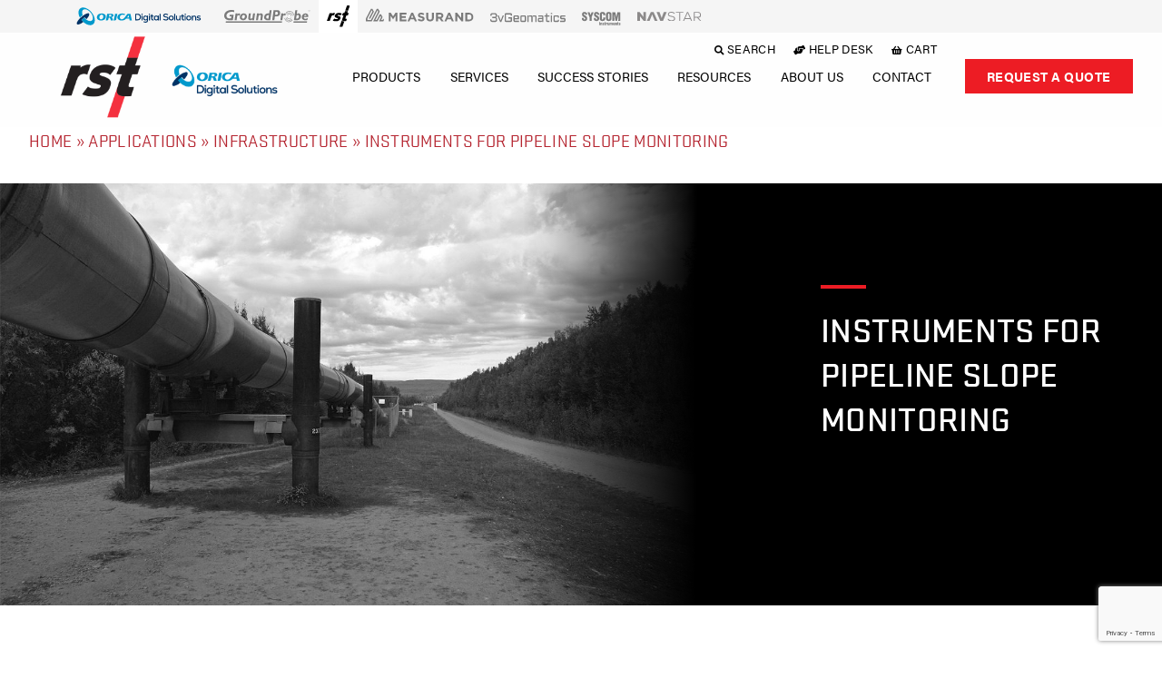

--- FILE ---
content_type: text/html; charset=UTF-8
request_url: https://rstinstruments.com/applications/infrastructure/pipeline-slope-monitoring/
body_size: 16623
content:
<!doctype html>

<!--[if lt IE 7]><html lang="en-US" class="no-js lt-ie9 lt-ie8 lt-ie7"><![endif]-->
<!--[if (IE 7)&!(IEMobile)]><html lang="en-US" class="no-js lt-ie9 lt-ie8"><![endif]-->
<!--[if (IE 8)&!(IEMobile)]><html lang="en-US" class="no-js lt-ie9"><![endif]-->
<!--[if gt IE 8]><!-->
<html lang="en-US" class="no-js">
<!--<![endif]-->

<head>
  <!-- Prefetch -->
  <link rel="dns-prefetch" href="//fonts.googleapis.com">
  <link rel="dns-prefetch" href="//track.hubspot.com">
  <link rel="dns-prefetch" href="//js.hs-analytics.net">
  <link rel="dns-prefetch" href="//www.google-analytics.com">

  <!-- Global site tag (gtag.js) - Google Analytics -->
  <!-- Force Internet Explorer to use the latest rendering engine available -->
  <meta http-equiv="X-UA-Compatible" content="IE=edge">

  <meta charset="utf-8">
  <meta name="theme-color" content="#317EFB" />

  <!-- Page Title -->
  <title>Instruments for Pipeline Slope Monitoring - RST Instruments Ltd</title>

  <!-- Mobile Meta -->
  <meta name="HandheldFriendly" content="True">
  <meta name="MobileOptimized" content="320">
  <meta name="viewport" content="width=device-width, initial-scale=1" />

  <!-- Device Thumbs -->
  <link rel="apple-touch-icon" href="https://rstinstruments.com/wp-content/themes/p1ws-subcore/library/images/apple-touch-icon.png">
  <link rel="icon" href="https://rstinstruments.com/wp-content/themes/p1ws-subcore/favicon.png">
  <!--[if IE]>
		<link rel="shortcut icon" href="https://rstinstruments.com/wp-content/themes/p1ws-subcore/favicon.ico">
	<![endif]-->
    <meta name="msapplication-TileColor" content="#f01d4f">
  <meta name="msapplication-TileImage" content="https://rstinstruments.com/wp-content/themes/p1ws-subcore/library/images/win8-tile-icon.png">

  <!-- Pingback -->
  <link rel="pingback" href="https://rstinstruments.com/xmlrpc.php">

  <!-- Wordpress Head Functions -->
  <meta name='robots' content='index, follow, max-image-preview:large, max-snippet:-1, max-video-preview:-1' />

	<!-- This site is optimized with the Yoast SEO plugin v26.5 - https://yoast.com/wordpress/plugins/seo/ -->
	<link rel="canonical" href="https://rstinstruments.com/applications/infrastructure/pipeline-slope-monitoring/" />
	<meta property="og:locale" content="en_US" />
	<meta property="og:type" content="article" />
	<meta property="og:title" content="Instruments for Pipeline Slope Monitoring - RST Instruments Ltd" />
	<meta property="og:url" content="https://rstinstruments.com/applications/infrastructure/pipeline-slope-monitoring/" />
	<meta property="og:site_name" content="RST Instruments Ltd" />
	<meta property="article:modified_time" content="2025-06-19T15:49:57+00:00" />
	<meta property="og:image" content="https://rstinstruments.com/wp-content/uploads/success-thumb-small-pipeline-1.jpg" />
	<meta property="og:image:width" content="180" />
	<meta property="og:image:height" content="90" />
	<meta property="og:image:type" content="image/jpeg" />
	<meta name="twitter:card" content="summary_large_image" />
	<meta name="twitter:label1" content="Est. reading time" />
	<meta name="twitter:data1" content="1 minute" />
	<!-- / Yoast SEO plugin. -->


<link rel='dns-prefetch' href='//ajax.googleapis.com' />
<link rel="alternate" title="oEmbed (JSON)" type="application/json+oembed" href="https://rstinstruments.com/wp-json/oembed/1.0/embed?url=https%3A%2F%2Frstinstruments.com%2Fapplications%2Finfrastructure%2Fpipeline-slope-monitoring%2F" />
<link rel="alternate" title="oEmbed (XML)" type="text/xml+oembed" href="https://rstinstruments.com/wp-json/oembed/1.0/embed?url=https%3A%2F%2Frstinstruments.com%2Fapplications%2Finfrastructure%2Fpipeline-slope-monitoring%2F&#038;format=xml" />
<style id='wp-img-auto-sizes-contain-inline-css' type='text/css'>
img:is([sizes=auto i],[sizes^="auto," i]){contain-intrinsic-size:3000px 1500px}
/*# sourceURL=wp-img-auto-sizes-contain-inline-css */
</style>
<style id='wp-block-library-inline-css' type='text/css'>
:root{--wp-block-synced-color:#7a00df;--wp-block-synced-color--rgb:122,0,223;--wp-bound-block-color:var(--wp-block-synced-color);--wp-editor-canvas-background:#ddd;--wp-admin-theme-color:#007cba;--wp-admin-theme-color--rgb:0,124,186;--wp-admin-theme-color-darker-10:#006ba1;--wp-admin-theme-color-darker-10--rgb:0,107,160.5;--wp-admin-theme-color-darker-20:#005a87;--wp-admin-theme-color-darker-20--rgb:0,90,135;--wp-admin-border-width-focus:2px}@media (min-resolution:192dpi){:root{--wp-admin-border-width-focus:1.5px}}.wp-element-button{cursor:pointer}:root .has-very-light-gray-background-color{background-color:#eee}:root .has-very-dark-gray-background-color{background-color:#313131}:root .has-very-light-gray-color{color:#eee}:root .has-very-dark-gray-color{color:#313131}:root .has-vivid-green-cyan-to-vivid-cyan-blue-gradient-background{background:linear-gradient(135deg,#00d084,#0693e3)}:root .has-purple-crush-gradient-background{background:linear-gradient(135deg,#34e2e4,#4721fb 50%,#ab1dfe)}:root .has-hazy-dawn-gradient-background{background:linear-gradient(135deg,#faaca8,#dad0ec)}:root .has-subdued-olive-gradient-background{background:linear-gradient(135deg,#fafae1,#67a671)}:root .has-atomic-cream-gradient-background{background:linear-gradient(135deg,#fdd79a,#004a59)}:root .has-nightshade-gradient-background{background:linear-gradient(135deg,#330968,#31cdcf)}:root .has-midnight-gradient-background{background:linear-gradient(135deg,#020381,#2874fc)}:root{--wp--preset--font-size--normal:16px;--wp--preset--font-size--huge:42px}.has-regular-font-size{font-size:1em}.has-larger-font-size{font-size:2.625em}.has-normal-font-size{font-size:var(--wp--preset--font-size--normal)}.has-huge-font-size{font-size:var(--wp--preset--font-size--huge)}.has-text-align-center{text-align:center}.has-text-align-left{text-align:left}.has-text-align-right{text-align:right}.has-fit-text{white-space:nowrap!important}#end-resizable-editor-section{display:none}.aligncenter{clear:both}.items-justified-left{justify-content:flex-start}.items-justified-center{justify-content:center}.items-justified-right{justify-content:flex-end}.items-justified-space-between{justify-content:space-between}.screen-reader-text{border:0;clip-path:inset(50%);height:1px;margin:-1px;overflow:hidden;padding:0;position:absolute;width:1px;word-wrap:normal!important}.screen-reader-text:focus{background-color:#ddd;clip-path:none;color:#444;display:block;font-size:1em;height:auto;left:5px;line-height:normal;padding:15px 23px 14px;text-decoration:none;top:5px;width:auto;z-index:100000}html :where(.has-border-color){border-style:solid}html :where([style*=border-top-color]){border-top-style:solid}html :where([style*=border-right-color]){border-right-style:solid}html :where([style*=border-bottom-color]){border-bottom-style:solid}html :where([style*=border-left-color]){border-left-style:solid}html :where([style*=border-width]){border-style:solid}html :where([style*=border-top-width]){border-top-style:solid}html :where([style*=border-right-width]){border-right-style:solid}html :where([style*=border-bottom-width]){border-bottom-style:solid}html :where([style*=border-left-width]){border-left-style:solid}html :where(img[class*=wp-image-]){height:auto;max-width:100%}:where(figure){margin:0 0 1em}html :where(.is-position-sticky){--wp-admin--admin-bar--position-offset:var(--wp-admin--admin-bar--height,0px)}@media screen and (max-width:600px){html :where(.is-position-sticky){--wp-admin--admin-bar--position-offset:0px}}

/*# sourceURL=wp-block-library-inline-css */
</style><style id='global-styles-inline-css' type='text/css'>
:root{--wp--preset--aspect-ratio--square: 1;--wp--preset--aspect-ratio--4-3: 4/3;--wp--preset--aspect-ratio--3-4: 3/4;--wp--preset--aspect-ratio--3-2: 3/2;--wp--preset--aspect-ratio--2-3: 2/3;--wp--preset--aspect-ratio--16-9: 16/9;--wp--preset--aspect-ratio--9-16: 9/16;--wp--preset--color--black: #000000;--wp--preset--color--cyan-bluish-gray: #abb8c3;--wp--preset--color--white: #ffffff;--wp--preset--color--pale-pink: #f78da7;--wp--preset--color--vivid-red: #cf2e2e;--wp--preset--color--luminous-vivid-orange: #ff6900;--wp--preset--color--luminous-vivid-amber: #fcb900;--wp--preset--color--light-green-cyan: #7bdcb5;--wp--preset--color--vivid-green-cyan: #00d084;--wp--preset--color--pale-cyan-blue: #8ed1fc;--wp--preset--color--vivid-cyan-blue: #0693e3;--wp--preset--color--vivid-purple: #9b51e0;--wp--preset--gradient--vivid-cyan-blue-to-vivid-purple: linear-gradient(135deg,rgb(6,147,227) 0%,rgb(155,81,224) 100%);--wp--preset--gradient--light-green-cyan-to-vivid-green-cyan: linear-gradient(135deg,rgb(122,220,180) 0%,rgb(0,208,130) 100%);--wp--preset--gradient--luminous-vivid-amber-to-luminous-vivid-orange: linear-gradient(135deg,rgb(252,185,0) 0%,rgb(255,105,0) 100%);--wp--preset--gradient--luminous-vivid-orange-to-vivid-red: linear-gradient(135deg,rgb(255,105,0) 0%,rgb(207,46,46) 100%);--wp--preset--gradient--very-light-gray-to-cyan-bluish-gray: linear-gradient(135deg,rgb(238,238,238) 0%,rgb(169,184,195) 100%);--wp--preset--gradient--cool-to-warm-spectrum: linear-gradient(135deg,rgb(74,234,220) 0%,rgb(151,120,209) 20%,rgb(207,42,186) 40%,rgb(238,44,130) 60%,rgb(251,105,98) 80%,rgb(254,248,76) 100%);--wp--preset--gradient--blush-light-purple: linear-gradient(135deg,rgb(255,206,236) 0%,rgb(152,150,240) 100%);--wp--preset--gradient--blush-bordeaux: linear-gradient(135deg,rgb(254,205,165) 0%,rgb(254,45,45) 50%,rgb(107,0,62) 100%);--wp--preset--gradient--luminous-dusk: linear-gradient(135deg,rgb(255,203,112) 0%,rgb(199,81,192) 50%,rgb(65,88,208) 100%);--wp--preset--gradient--pale-ocean: linear-gradient(135deg,rgb(255,245,203) 0%,rgb(182,227,212) 50%,rgb(51,167,181) 100%);--wp--preset--gradient--electric-grass: linear-gradient(135deg,rgb(202,248,128) 0%,rgb(113,206,126) 100%);--wp--preset--gradient--midnight: linear-gradient(135deg,rgb(2,3,129) 0%,rgb(40,116,252) 100%);--wp--preset--font-size--small: 13px;--wp--preset--font-size--medium: 20px;--wp--preset--font-size--large: 36px;--wp--preset--font-size--x-large: 42px;--wp--preset--spacing--20: 0.44rem;--wp--preset--spacing--30: 0.67rem;--wp--preset--spacing--40: 1rem;--wp--preset--spacing--50: 1.5rem;--wp--preset--spacing--60: 2.25rem;--wp--preset--spacing--70: 3.38rem;--wp--preset--spacing--80: 5.06rem;--wp--preset--shadow--natural: 6px 6px 9px rgba(0, 0, 0, 0.2);--wp--preset--shadow--deep: 12px 12px 50px rgba(0, 0, 0, 0.4);--wp--preset--shadow--sharp: 6px 6px 0px rgba(0, 0, 0, 0.2);--wp--preset--shadow--outlined: 6px 6px 0px -3px rgb(255, 255, 255), 6px 6px rgb(0, 0, 0);--wp--preset--shadow--crisp: 6px 6px 0px rgb(0, 0, 0);}:where(.is-layout-flex){gap: 0.5em;}:where(.is-layout-grid){gap: 0.5em;}body .is-layout-flex{display: flex;}.is-layout-flex{flex-wrap: wrap;align-items: center;}.is-layout-flex > :is(*, div){margin: 0;}body .is-layout-grid{display: grid;}.is-layout-grid > :is(*, div){margin: 0;}:where(.wp-block-columns.is-layout-flex){gap: 2em;}:where(.wp-block-columns.is-layout-grid){gap: 2em;}:where(.wp-block-post-template.is-layout-flex){gap: 1.25em;}:where(.wp-block-post-template.is-layout-grid){gap: 1.25em;}.has-black-color{color: var(--wp--preset--color--black) !important;}.has-cyan-bluish-gray-color{color: var(--wp--preset--color--cyan-bluish-gray) !important;}.has-white-color{color: var(--wp--preset--color--white) !important;}.has-pale-pink-color{color: var(--wp--preset--color--pale-pink) !important;}.has-vivid-red-color{color: var(--wp--preset--color--vivid-red) !important;}.has-luminous-vivid-orange-color{color: var(--wp--preset--color--luminous-vivid-orange) !important;}.has-luminous-vivid-amber-color{color: var(--wp--preset--color--luminous-vivid-amber) !important;}.has-light-green-cyan-color{color: var(--wp--preset--color--light-green-cyan) !important;}.has-vivid-green-cyan-color{color: var(--wp--preset--color--vivid-green-cyan) !important;}.has-pale-cyan-blue-color{color: var(--wp--preset--color--pale-cyan-blue) !important;}.has-vivid-cyan-blue-color{color: var(--wp--preset--color--vivid-cyan-blue) !important;}.has-vivid-purple-color{color: var(--wp--preset--color--vivid-purple) !important;}.has-black-background-color{background-color: var(--wp--preset--color--black) !important;}.has-cyan-bluish-gray-background-color{background-color: var(--wp--preset--color--cyan-bluish-gray) !important;}.has-white-background-color{background-color: var(--wp--preset--color--white) !important;}.has-pale-pink-background-color{background-color: var(--wp--preset--color--pale-pink) !important;}.has-vivid-red-background-color{background-color: var(--wp--preset--color--vivid-red) !important;}.has-luminous-vivid-orange-background-color{background-color: var(--wp--preset--color--luminous-vivid-orange) !important;}.has-luminous-vivid-amber-background-color{background-color: var(--wp--preset--color--luminous-vivid-amber) !important;}.has-light-green-cyan-background-color{background-color: var(--wp--preset--color--light-green-cyan) !important;}.has-vivid-green-cyan-background-color{background-color: var(--wp--preset--color--vivid-green-cyan) !important;}.has-pale-cyan-blue-background-color{background-color: var(--wp--preset--color--pale-cyan-blue) !important;}.has-vivid-cyan-blue-background-color{background-color: var(--wp--preset--color--vivid-cyan-blue) !important;}.has-vivid-purple-background-color{background-color: var(--wp--preset--color--vivid-purple) !important;}.has-black-border-color{border-color: var(--wp--preset--color--black) !important;}.has-cyan-bluish-gray-border-color{border-color: var(--wp--preset--color--cyan-bluish-gray) !important;}.has-white-border-color{border-color: var(--wp--preset--color--white) !important;}.has-pale-pink-border-color{border-color: var(--wp--preset--color--pale-pink) !important;}.has-vivid-red-border-color{border-color: var(--wp--preset--color--vivid-red) !important;}.has-luminous-vivid-orange-border-color{border-color: var(--wp--preset--color--luminous-vivid-orange) !important;}.has-luminous-vivid-amber-border-color{border-color: var(--wp--preset--color--luminous-vivid-amber) !important;}.has-light-green-cyan-border-color{border-color: var(--wp--preset--color--light-green-cyan) !important;}.has-vivid-green-cyan-border-color{border-color: var(--wp--preset--color--vivid-green-cyan) !important;}.has-pale-cyan-blue-border-color{border-color: var(--wp--preset--color--pale-cyan-blue) !important;}.has-vivid-cyan-blue-border-color{border-color: var(--wp--preset--color--vivid-cyan-blue) !important;}.has-vivid-purple-border-color{border-color: var(--wp--preset--color--vivid-purple) !important;}.has-vivid-cyan-blue-to-vivid-purple-gradient-background{background: var(--wp--preset--gradient--vivid-cyan-blue-to-vivid-purple) !important;}.has-light-green-cyan-to-vivid-green-cyan-gradient-background{background: var(--wp--preset--gradient--light-green-cyan-to-vivid-green-cyan) !important;}.has-luminous-vivid-amber-to-luminous-vivid-orange-gradient-background{background: var(--wp--preset--gradient--luminous-vivid-amber-to-luminous-vivid-orange) !important;}.has-luminous-vivid-orange-to-vivid-red-gradient-background{background: var(--wp--preset--gradient--luminous-vivid-orange-to-vivid-red) !important;}.has-very-light-gray-to-cyan-bluish-gray-gradient-background{background: var(--wp--preset--gradient--very-light-gray-to-cyan-bluish-gray) !important;}.has-cool-to-warm-spectrum-gradient-background{background: var(--wp--preset--gradient--cool-to-warm-spectrum) !important;}.has-blush-light-purple-gradient-background{background: var(--wp--preset--gradient--blush-light-purple) !important;}.has-blush-bordeaux-gradient-background{background: var(--wp--preset--gradient--blush-bordeaux) !important;}.has-luminous-dusk-gradient-background{background: var(--wp--preset--gradient--luminous-dusk) !important;}.has-pale-ocean-gradient-background{background: var(--wp--preset--gradient--pale-ocean) !important;}.has-electric-grass-gradient-background{background: var(--wp--preset--gradient--electric-grass) !important;}.has-midnight-gradient-background{background: var(--wp--preset--gradient--midnight) !important;}.has-small-font-size{font-size: var(--wp--preset--font-size--small) !important;}.has-medium-font-size{font-size: var(--wp--preset--font-size--medium) !important;}.has-large-font-size{font-size: var(--wp--preset--font-size--large) !important;}.has-x-large-font-size{font-size: var(--wp--preset--font-size--x-large) !important;}
/*# sourceURL=global-styles-inline-css */
</style>

<style id='classic-theme-styles-inline-css' type='text/css'>
/*! This file is auto-generated */
.wp-block-button__link{color:#fff;background-color:#32373c;border-radius:9999px;box-shadow:none;text-decoration:none;padding:calc(.667em + 2px) calc(1.333em + 2px);font-size:1.125em}.wp-block-file__button{background:#32373c;color:#fff;text-decoration:none}
/*# sourceURL=/wp-includes/css/classic-themes.min.css */
</style>
<style id='woocommerce-inline-inline-css' type='text/css'>
.woocommerce form .form-row .required { visibility: visible; }
/*# sourceURL=woocommerce-inline-inline-css */
</style>
<link rel='stylesheet' id='wpo_min-header-0-css' href='https://rstinstruments.com/wp-content/cache/wpo-minify/1765466885/assets/wpo-minify-header-cd582cbb.min.css' type='text/css' media='all' />
<link rel='stylesheet' id='wpo_min-header-1-css' href='https://rstinstruments.com/wp-content/cache/wpo-minify/1765466885/assets/wpo-minify-header-eed41417.min.css' type='text/css' media='only screen and (max-width: 768px)' />
<link rel='stylesheet' id='wpo_min-header-2-css' href='https://rstinstruments.com/wp-content/cache/wpo-minify/1765466885/assets/wpo-minify-header-58122d78.min.css' type='text/css' media='all' />
<script type="text/javascript" src="//ajax.googleapis.com/ajax/libs/jquery/1.11.3/jquery.min.js" id="jquery-js"></script>
<script>window.jQuery || document.write('<script src="https://rstinstruments.com/wp-includes/js/jquery/jquery.js"><\/script>')</script>
<script type="text/javascript" src="https://rstinstruments.com/wp-content/plugins/woocommerce/assets/js/jquery-blockui/jquery.blockUI.min.js" id="wc-jquery-blockui-js" defer="defer" data-wp-strategy="defer"></script>
<script type="text/javascript" id="wc-add-to-cart-js-extra">
/* <![CDATA[ */
var wc_add_to_cart_params = {"ajax_url":"/wp-admin/admin-ajax.php","wc_ajax_url":"/?wc-ajax=%%endpoint%%","i18n_view_cart":"View cart","cart_url":"https://rstinstruments.com/cart/","is_cart":"","cart_redirect_after_add":"no"};
//# sourceURL=wc-add-to-cart-js-extra
/* ]]> */
</script>
<script type="text/javascript" src="https://rstinstruments.com/wp-content/plugins/woocommerce/assets/js/frontend/add-to-cart.min.js" id="wc-add-to-cart-js" defer="defer" data-wp-strategy="defer"></script>
<script type="text/javascript" src="https://rstinstruments.com/wp-content/plugins/woocommerce/assets/js/js-cookie/js.cookie.min.js" id="wc-js-cookie-js" defer="defer" data-wp-strategy="defer"></script>
<script type="text/javascript" id="woocommerce-js-extra">
/* <![CDATA[ */
var woocommerce_params = {"ajax_url":"/wp-admin/admin-ajax.php","wc_ajax_url":"/?wc-ajax=%%endpoint%%","i18n_password_show":"Show password","i18n_password_hide":"Hide password"};
//# sourceURL=woocommerce-js-extra
/* ]]> */
</script>
<script type="text/javascript" src="https://rstinstruments.com/wp-content/plugins/woocommerce/assets/js/frontend/woocommerce.min.js" id="woocommerce-js" defer="defer" data-wp-strategy="defer"></script>
<script type="text/javascript" src="https://rstinstruments.com/wp-content/plugins/weglot/dist/front-js.js" id="wp-weglot-js-js"></script>
<link rel="https://api.w.org/" href="https://rstinstruments.com/wp-json/" /><link rel="alternate" title="JSON" type="application/json" href="https://rstinstruments.com/wp-json/wp/v2/pages/939" />			<style type="text/css">
						</style>
				<noscript><style>.woocommerce-product-gallery{ opacity: 1 !important; }</style></noscript>
			<style type="text/css" id="wp-custom-css">
			.module.module-callout_grid>.content .callouts .callout .callout__image img {
display: inline-block;
}

.icon.terra {
	width: 13px;
	height: 11px;
	display: inline-block;
	margin-right: 5px;
	background-size: contain;
	background-repeat: no-repeat;
	background-position: center;
	background-image: url(/wp-content/uploads/logo-terra-sm-black.svg);
}

input[type=color].error, input[type=color].is-invalid, input[type=date].error, input[type=date].is-invalid, input[type=datetime-local].error, input[type=datetime-local].is-invalid, input[type=datetime].error, input[type=datetime].is-invalid, input[type=email].error, input[type=email].is-invalid, input[type=month].error, input[type=month].is-invalid, input[type=number].error, input[type=number].is-invalid, input[type=password].error, input[type=password].is-invalid, input[type=search].error, input[type=search].is-invalid, input[type=tel].error, input[type=tel].is-invalid, input[type=text].error, input[type=text].is-invalid, input[type=time].error, input[type=time].is-invalid, input[type=url].error, input[type=url].is-invalid, input[type=week].error, input[type=week].is-invalid, select.error, select.is-invalid, textarea.error, textarea.is-invalid {
    color: #ff0000;
    border-color: #ff0000;
    outline-color: #ff0000;
}
@media (max-width: 767px) {
	.taxonomy-teaser {
			height: auto;
	}
	.taxonomy-teaser .taxonomy-teaser-description {
    height: auto;
	}
}

a.orica {
	opacity: 1 !important;
}

.header-wrapper {
	background-color:#fefefe!important;
}
    		</style>
		
  <!-- Call Tracking -->

  <!-- Web Fonts -->
  <link rel="stylesheet" href="https://pro.fontawesome.com/releases/v5.14.0/css/all.css" integrity="sha384-VhBcF/php0Z/P5ZxlxaEx1GwqTQVIBu4G4giRWxTKOCjTxsPFETUDdVL5B6vYvOt" crossorigin="anonymous">

  <!-- Additional Scripts -->
  <!-- Google Tag Manager -->
<script>(function(w,d,s,l,i){w[l]=w[l]||[];w[l].push({'gtm.start':
new Date().getTime(),event:'gtm.js'});var f=d.getElementsByTagName(s)[0],
j=d.createElement(s),dl=l!='dataLayer'?'&l='+l:'';j.async=true;j.src=
'https://www.googletagmanager.com/gtm.js?id='+i+dl;f.parentNode.insertBefore(j,f);
})(window,document,'script','dataLayer','GTM-MB86CP');</script>
<!-- End Google Tag Manager --><link rel='stylesheet' id='wpo_min-footer-0-css' href='https://rstinstruments.com/wp-content/cache/wpo-minify/1765466885/assets/wpo-minify-footer-17ad1093.min.css' type='text/css' media='all' />
</head>

<body class="wp-singular page-template-default page page-id-939 page-child parent-pageid-1933 wp-theme-p1ws-core wp-child-theme-p1ws-subcore theme-p1ws-core locale-en-us woocommerce-no-js">

  
  <!-- Additional Scripts -->
  <!-- Google Tag Manager (noscript) -->
<noscript><iframe src="https://www.googletagmanager.com/ns.html?id=GTM-MB86CP"
height="0" width="0" style="display:none;visibility:hidden"></iframe></noscript>
<!-- End Google Tag Manager (noscript) -->

<!-- Pardot Tracking Code -->
<script type='text/javascript'>
piAId = '957512';
piCId = '';
piHostname = 'go.rstinstruments.com';

(function() {
	function async_load(){
		var s = document.createElement('script'); s.type = 'text/javascript';
		s.src = ('https:' == document.location.protocol ? 'https://' : 'http://') + piHostname + '/pd.js';
		var c = document.getElementsByTagName('script')[0]; c.parentNode.insertBefore(s, c);
	}
	if(window.attachEvent) { window.attachEvent('onload', async_load); }
	else { window.addEventListener('load', async_load, false); }
})();
</script>
<!-- End Pardot Tracking Code -->
  <div id="site__container">

    <div id="site__content">
<!-- Header -->
<header class="header-wrapper">
	<!-- <div class="header-border"></div> -->
	<div class="header">
		<!-- -->
	</div> <!-- end of .header -->
</header> <!-- end of .header-wrapper -->

<!-- Header Nav -->
<div class="header-nav-wrapper">
  <nav class="header-nav" role="navigation" aria-label="Primary Navigation">
		<ul class="main-menu"><li  class="menu-item menu-item-top-level menu-item-has-children" role="menuitem" aria-haspopup="true"><a class='menu-item-link' >Products</a> <button class='sub-menu-toggle' aria-label='Toggle Sub-menu Item' aria-expanded='false'><svg class='icon' width='44px' height='44px' viewBox='0 0 44 44' version='1.1'><path class='icon-path' d='M35.9 22 C35.9 23 35.5 23.8 34.9 24.6 L16.4 43 C15.7 43.7 14.9 44 13.9 44 C12.9 44 12.1 43.6 11.4 43 L9.3 40.9 C8.6 40.2 8.3 39.3 8.3 38.3 C8.3 37.3 8.6 36.5 9.3 35.8 L22.9 22 L9.2 8.3 C8.5 7.6 8.2 6.7 8.2 5.7 C8.2 4.7 8.5 3.9 9.2 3.2 L11.3 1.1 C12 0.4 12.9 0 13.9 0 C14.9 0 15.8 0.4 16.4 1.1 L34.8 19.5 C35.5 20.2 35.9 21 35.9 22 L35.9 22 Z'/></svg></button>
<ul class="sub-menu sub-menu-level-1" role="menu" aria-hidden="true">
<li  class="menu-item menu-item-level-2" role="menuitem"><a class='menu-item-link'  href="https://rstinstruments.com/products/">Solutions</a> </li>
<li  class="menu-item menu-item-has-children menu-item-level-2" role="menuitem" aria-haspopup="true"><a class='menu-item-link'  href="https://rstinstruments.com/product-category/instruments/">Instruments</a> <button class='sub-menu-toggle' aria-label='Toggle Sub-menu Item' aria-expanded='false'><svg class='icon' width='44px' height='44px' viewBox='0 0 44 44' version='1.1'><path class='icon-path' d='M35.9 22 C35.9 23 35.5 23.8 34.9 24.6 L16.4 43 C15.7 43.7 14.9 44 13.9 44 C12.9 44 12.1 43.6 11.4 43 L9.3 40.9 C8.6 40.2 8.3 39.3 8.3 38.3 C8.3 37.3 8.6 36.5 9.3 35.8 L22.9 22 L9.2 8.3 C8.5 7.6 8.2 6.7 8.2 5.7 C8.2 4.7 8.5 3.9 9.2 3.2 L11.3 1.1 C12 0.4 12.9 0 13.9 0 C14.9 0 15.8 0.4 16.4 1.1 L34.8 19.5 C35.5 20.2 35.9 21 35.9 22 L35.9 22 Z'/></svg></button>
	<ul class="sub-menu sub-menu-level-2" role="menu" aria-hidden="true">
<li  class="menu-item menu-item-level-3" role="menuitem"><a class='menu-item-link'  href="https://rstinstruments.com/product-category/instruments/rstar-affinity/">RSTAR Affinity</a> </li>
<li  class="menu-item menu-item-level-3" role="menuitem"><a class='menu-item-link'  href="https://rstinstruments.com/product-category/instruments/data-loggers/">Data Loggers</a> </li>
<li  class="menu-item menu-item-level-3" role="menuitem"><a class='menu-item-link'  href="https://rstinstruments.com/product-category/instruments/gps-gnss-sensors/">GPS/GNSS Sensors</a> </li>
<li  class="menu-item menu-item-level-3" role="menuitem"><a class='menu-item-link'  href="https://rstinstruments.com/product-category/instruments/piezometers/">Piezometers</a> </li>
<li  class="menu-item menu-item-level-3" role="menuitem"><a class='menu-item-link'  href="https://rstinstruments.com/product-category/instruments/inclinometers/">Inclinometers</a> </li>
<li  class="menu-item menu-item-level-3" role="menuitem"><a class='menu-item-link'  href="https://rstinstruments.com/product-category/instruments/tilt-meter/">Tiltmeters</a> </li>
<li  class="menu-item menu-item-level-3" role="menuitem"><a class='menu-item-link'  href="https://rstinstruments.com/product-category/instruments/settlement-systems/">Settlement Systems</a> </li>
<li  class="menu-item menu-item-level-3" role="menuitem"><a class='menu-item-link'  href="https://rstinstruments.com/product-category/instruments/extensometers/">Extensometers</a> </li>
<li  class="menu-item menu-item-level-3" role="menuitem"><a class='menu-item-link'  href="https://rstinstruments.com/product-category/instruments/crack-meter/">Crack Meters</a> </li>
<li  class="menu-item menu-item-level-3" role="menuitem"><a class='menu-item-link'  href="https://rstinstruments.com/product-category/instruments/strain-gauges-strain-meter/">Strain Gauges &amp; Strain Meters</a> </li>
<li  class="menu-item menu-item-level-3" role="menuitem"><a class='menu-item-link'  href="https://rstinstruments.com/product-category/instruments/load-cells/">Load Cells</a> </li>
<li  class="menu-item menu-item-level-3" role="menuitem"><a class='menu-item-link'  href="https://rstinstruments.com/product-category/instruments/thermistors/">Thermistors</a> </li>
<li  class="menu-item menu-item-level-3" role="menuitem"><a class='menu-item-link'  href="https://rstinstruments.com/product-category/instruments/pressure-cells/">Pressure Cells</a> </li>
<li  class="menu-item menu-item-level-3" role="menuitem"><a class='menu-item-link'  href="https://rstinstruments.com/product-category/instruments/signal-cables/">Signal Cables</a> </li>
<li  class="menu-item menu-item-level-3" role="menuitem"><a class='menu-item-link'  href="https://rstinstruments.com/product-category/instruments/readouts/">Readouts</a> </li>
<li  class="menu-item menu-item-level-3" role="menuitem"><a class='menu-item-link'  href="https://rstinstruments.com/product-category/instruments/vibration-overpressure/">Vibration &amp; Overpressure</a> </li>
	</ul>
</li>
<li  class="menu-item menu-item-level-2" role="menuitem"><a class='menu-item-link'  href="https://rstinstruments.com/product-category/data-collection/">Data Collection</a> </li>
<li  class="menu-item menu-item-level-2" role="menuitem"><a class='menu-item-link'  href="https://rstinstruments.com/product-category/software/">Software</a> </li>
</ul>
</li>
<li  class="menu-item menu-item-top-level menu-item-has-children" role="menuitem" aria-haspopup="true"><a class='menu-item-link' >Services</a> <button class='sub-menu-toggle' aria-label='Toggle Sub-menu Item' aria-expanded='false'><svg class='icon' width='44px' height='44px' viewBox='0 0 44 44' version='1.1'><path class='icon-path' d='M35.9 22 C35.9 23 35.5 23.8 34.9 24.6 L16.4 43 C15.7 43.7 14.9 44 13.9 44 C12.9 44 12.1 43.6 11.4 43 L9.3 40.9 C8.6 40.2 8.3 39.3 8.3 38.3 C8.3 37.3 8.6 36.5 9.3 35.8 L22.9 22 L9.2 8.3 C8.5 7.6 8.2 6.7 8.2 5.7 C8.2 4.7 8.5 3.9 9.2 3.2 L11.3 1.1 C12 0.4 12.9 0 13.9 0 C14.9 0 15.8 0.4 16.4 1.1 L34.8 19.5 C35.5 20.2 35.9 21 35.9 22 L35.9 22 Z'/></svg></button>
<ul class="sub-menu sub-menu-level-1" role="menu" aria-hidden="true">
<li  class="menu-item menu-item-level-2" role="menuitem"><a class='menu-item-link'  href="https://rstinstruments.com/calibrations-and-repairs/">Calibrations and Repairs</a> </li>
<li  class="menu-item menu-item-level-2" role="menuitem"><a class='menu-item-link'  href="https://rstinstruments.com/field-services/">Field Services</a> </li>
<li  class="menu-item menu-item-level-2" role="menuitem"><a class='menu-item-link'  href="https://rstinstruments.com/rental/">Rentals</a> </li>
<li  class="menu-item menu-item-level-2" role="menuitem"><a class='menu-item-link'  href="https://rstinstruments.com/training/">Training</a> </li>
<li  class="menu-item menu-item-level-2" role="menuitem"><a class='menu-item-link'  href="https://rstinstruments.com/return-material-authorization/">Warranty Return</a> </li>
</ul>
</li>
<li  class="menu-item menu-item-top-level" role="menuitem"><a class='menu-item-link'  href="https://rstinstruments.com/success-stories/">Success Stories</a> </li>
<li  class="menu-item menu-item-top-level menu-item-has-children" role="menuitem" aria-haspopup="true"><a class='menu-item-link' >Resources</a> <button class='sub-menu-toggle' aria-label='Toggle Sub-menu Item' aria-expanded='false'><svg class='icon' width='44px' height='44px' viewBox='0 0 44 44' version='1.1'><path class='icon-path' d='M35.9 22 C35.9 23 35.5 23.8 34.9 24.6 L16.4 43 C15.7 43.7 14.9 44 13.9 44 C12.9 44 12.1 43.6 11.4 43 L9.3 40.9 C8.6 40.2 8.3 39.3 8.3 38.3 C8.3 37.3 8.6 36.5 9.3 35.8 L22.9 22 L9.2 8.3 C8.5 7.6 8.2 6.7 8.2 5.7 C8.2 4.7 8.5 3.9 9.2 3.2 L11.3 1.1 C12 0.4 12.9 0 13.9 0 C14.9 0 15.8 0.4 16.4 1.1 L34.8 19.5 C35.5 20.2 35.9 21 35.9 22 L35.9 22 Z'/></svg></button>
<ul class="sub-menu sub-menu-level-1" role="menu" aria-hidden="true">
<li  class="menu-item menu-item-level-2" role="menuitem"><a class='menu-item-link'  href="https://rstinstruments.com/blog/">Blog</a> </li>
<li  class="menu-item menu-item-level-2" role="menuitem"><a class='menu-item-link'  href="https://rstinstruments.com/applications/">Applications</a> </li>
<li  class="menu-item menu-item-level-2" role="menuitem"><a class='menu-item-link'  href="https://rstinstruments.com/videos/">Videos</a> </li>
<li  class="menu-item menu-item-level-2" role="menuitem"><a class='menu-item-link'  href="https://rstinstruments.com/download-center/">Downloads</a> </li>
</ul>
</li>
<li  class="menu-item menu-item-top-level menu-item-has-children" role="menuitem" aria-haspopup="true"><a class='menu-item-link' >About Us</a> <button class='sub-menu-toggle' aria-label='Toggle Sub-menu Item' aria-expanded='false'><svg class='icon' width='44px' height='44px' viewBox='0 0 44 44' version='1.1'><path class='icon-path' d='M35.9 22 C35.9 23 35.5 23.8 34.9 24.6 L16.4 43 C15.7 43.7 14.9 44 13.9 44 C12.9 44 12.1 43.6 11.4 43 L9.3 40.9 C8.6 40.2 8.3 39.3 8.3 38.3 C8.3 37.3 8.6 36.5 9.3 35.8 L22.9 22 L9.2 8.3 C8.5 7.6 8.2 6.7 8.2 5.7 C8.2 4.7 8.5 3.9 9.2 3.2 L11.3 1.1 C12 0.4 12.9 0 13.9 0 C14.9 0 15.8 0.4 16.4 1.1 L34.8 19.5 C35.5 20.2 35.9 21 35.9 22 L35.9 22 Z'/></svg></button>
<ul class="sub-menu sub-menu-level-1" role="menu" aria-hidden="true">
<li  class="menu-item menu-item-level-2" role="menuitem"><a class='menu-item-link'  href="https://rstinstruments.com/about-us/">About Us</a> </li>
<li  class="menu-item menu-item-level-2" role="menuitem"><a class='menu-item-link'  href="https://rstinstruments.com/events/">Events</a> </li>
<li  class="menu-item menu-item-level-2" role="menuitem"><a class='menu-item-link'  href="https://rstinstruments.com/careers/">Careers</a> </li>
<li  class="menu-item menu-item-level-2" role="menuitem"><a class='menu-item-link'  href="https://rstinstruments.com/certifications/">Certifications</a> </li>
</ul>
</li>
<li  class="menu-item menu-item-top-level" role="menuitem"><a class='menu-item-link'  href="https://rstinstruments.com/contact/">Contact</a> </li>
<li  class="button button--red menu-item menu-item-top-level" role="menuitem"><a class='menu-item-link'  href="https://rstinstruments.com/learn-more/">Request a Quote</a> </li>
</ul>
			</nav>
</div>

<!-- Support Nav -->
<div class="header-support-wrapper">
    <div class="brandnavigation">
    <div class="left">
			<a href="https://www.orica.com/Products-Services/digital-solutions" class="orica" title="Orica Digital Solutions" target="_blank">
				<img src="https://rstinstruments.com/wp-content/themes/p1ws-subcore/images/brand-logos/logo-orica-colour.svg" alt="Orica Digital Solutions" style="width:auto; height:34px; max-height:34px;">
			</a>

			<a href="https://www.groundprobe.com/" title="GroundProbe" target="_blank">
				<img src="https://rstinstruments.com/wp-content/themes/p1ws-subcore/images/brand-logos/logo-subbrand-groundprobe.svg" alt="GroundProbe" style="max-height:14px;">
			</a>

      <a href="https://rstinstruments.com/" class="active" title="RST Instruments">
        <img src="https://rstinstruments.com/wp-content/themes/p1ws-subcore/images/brand-logos/logo-subbrand-rst.svg" alt="RST Instruments">
      </a>

      <a href="https://measurand.com/" title="Measurand">
        <img src="https://rstinstruments.com/wp-content/themes/p1ws-subcore/images/brand-logos/logo-subbrand-measurand.svg" alt="Measurand">
      </a>

      <a href="https://3vgeomatics.com/" title="3vGeomatics">
        <img src="https://rstinstruments.com/wp-content/themes/p1ws-subcore/images/brand-logos/logo-subbrand-3vg.svg" alt="3vGeomatics">
      </a>

      <a href="https://www.syscom.ch/" title="SYSCOM Instruments">
        <img src="https://rstinstruments.com/wp-content/themes/p1ws-subcore/images/brand-logos/logo-subbrand-syscom.svg" alt="SYSCOM Instruments">
      </a>

      <a href="https://navstar.com/" title="NavStar">
        <img src="https://rstinstruments.com/wp-content/themes/p1ws-subcore/images/brand-logos/logo-subbrand-navstar.svg" alt="NavStar">
      </a>
    </div>

    <!-- <div class="right">
      <a href="http://terrainsights.com/"  title="Terra Insights">
        <img src="https://rstinstruments.com/wp-content/themes/p1ws-subcore/images/brand-logos/logo-subbrand-terra.svg" alt="Terra Insights">
      </a>
    </div> -->
  </div>

	<nav class="header-support">
		<ul class="support-navigation"><li id="menu-item-388" class="search menu-item menu-item-type-custom menu-item-object-custom menu-item-388"><a href="#"><i class="fa fa-search" aria-hidden="true"></i> Search</a></li>
<li id="menu-item-386" class="menu-item menu-item-type-custom menu-item-object-custom menu-item-386"><a href="https://support.rstinstruments.com/support/home"><i class="fa fa-hands-helping"></i> Help Desk</a></li>
  <li class="menu-item"><a href="https://rstinstruments.com/request-a-quote" class="cart-contents"><i class="fa fa-shopping-basket"></i> Cart </a></li>
</ul>		<div id="weglot_here"></div>

	</nav>
</div>

<!-- Header Nav Toggle (Hamburger) -->
<button class="header-nav-toggle" aria-controls="header-nav" aria-label="Toggle Main Menu"><span>Toggle menu</span></button>

<!-- Logo -->
<a class="header__logo" title="RST Instruments Ltd" href="https://rstinstruments.com">
	<img src="https://rstinstruments.com/wp-content/uploads/RST_Orica_Website-Logo_2024-2.png" alt="RST Instruments Ltd" width="120" height="auto" />
</a>

<!-- Stickybar -->
<section class="stickybar flexrow xs--around xs--middle xs--align-center lg--hide">
	<div class="stickybar__item stickybar__item--contact xs--1of4 xs--align-center">
		<a href="/contact-us/" title="Contact RST Instruments Ltd">
			<i class="fas fa-envelope"></i>
		</a>
	</div>

	<div class="stickybar__item stickybar__item--search xs--1of4 xs--align-center">
		<a class="stickybar__item__btn stickybar__item__btn--search" href="#">
			<i class="fas fa-search"></i>
		</a>
	</div>

			<div class="stickybar__item stickybar__item--call xs--1of4 xs--align-center">
			<a href="tel:604-540-1100"title="Call RST Instruments Ltd"><i class="fas fa-phone fa-flip-horizontal"></i></a>
		</div>
	
	<div class="stickybar__item stickybar__item--menu xs--1of4 xs--align-center">
		<!-- This is empty; space is currently reserved for .header-nav-toggle, above -->
	</div>
</section>
<!-- End Mobile Navbar -->

<div class="addsearch">
	<script src="https://addsearch.com/js/?key=c43ebd310928a780cffa6e16369c42ee"></script>
</div>
<main>
	<section class="breadcrumbs"> 
	<p id="breadcrumbs"><span><span><a href="https://rstinstruments.com/">Home</a></span> » <span><a href="https://rstinstruments.com/applications/">Applications</a></span> » <span><a href="https://rstinstruments.com/applications/infrastructure/">Infrastructure</a></span> » <span class="breadcrumb_last" aria-current="page">Instruments for Pipeline Slope Monitoring</span></span></p></section><!--- end of #breadcrumbs --->
	<div id="main__container">

		
							
<article class="post post-page post-page-pipeline-slope-monitoring">
	<div class="content">
									
<div class="module module-hero_inner">

    <div class="content content-padding-default h-align-default v-align-default">
        <div class="hero_inner__featured-image" style="background-image: url('https://rstinstruments.com/wp-content/uploads/photos/pipeline.jpg');">
			<div class="hero_inner__featured-image--gradient"><!-- --></div>
        </div>
        <div class="hero_inner__main">
            <div class="entry">
				<hr />
				<h1>Instruments for Pipeline Slope Monitoring</h1>
                				            </div>
        </div>
    </div>

    </div>							
<div class="module module-column_content" style="">

        <div class="background background-color" style="background-color: #dc8071, #3A3A38, #00B9AF, #666, #eee, #fff"><!-- --></div>

    <div class="content content-padding-default" style="color: #dc8071,#555555,#eeeeee,#fff; fill: #dc8071,#555555,#eeeeee,#fff">

        <div class="columns columns-1 column-padding-default column-variance-default">

                                        <div class="column h-align-default v-align-default column-1" style="">
                    <div class="v-align-item">
                        
<div class="component ">

    <div class="content content-padding-default">

        <div class="rows rows-2">

                                        <div class="row row-1">
                    
<div class="component component-image">
    <div class="content">
        					<img src="https://rstinstruments.com/wp-content/uploads/Pipeline-Slope-Monitoring-Instrumentation-landscape-2022.png" width="100%" height="auto" style="max-width: px" />
		            </div>
</div>                </div>
                                            <div class="row row-2">
                    
<div class="component component-image">
    <div class="content">
        					<img src="https://rstinstruments.com/wp-content/uploads/Pipe-Settlement-Monitoring-System_2025.png" width="100%" height="auto" style="max-width: px" />
		            </div>
</div>                </div>
                                    </div>
    </div>

    </div>                    </div>
                </div>
                            
        </div>

    </div>

    </div>							
<div class="module module-large_heading">

    <div class="content content-padding-default h-align-default v-align-default">
					<h2>Monitoring Instruments</h2>
		    </div>

    </div>							
<div class="module module-product_list" style="">

        <div class="background background-color" style="background-color: #dc8071, #3A3A38, #00B9AF, #666, #eee, #fff"><!-- --></div>

    <div class="content content-padding-default" style="color: #dc8071,#555555,#eeeeee,#fff; fill: #dc8071,#555555,#eeeeee,#fff">

        <div class="columns columns-8 column-padding-default column-variance-default">

                                        <div class="column h-align-default v-align-default column-1" style="">
                    <div class="v-align-item">
                        
<div class="component component-product-teaser">
    
<article class="post post-product post-product-rstar-affinity-gateway post-teaser">
    <div class="content">
        <a class="product-thumbnail" href="https://rstinstruments.com/product/rstar-affinity-gateway/">
            <img width="250" height="250" src="https://rstinstruments.com/wp-content/uploads/2022/02/RSTAR-Affinity_Gateway_Photos_June-20th-2024_03_WEB-1-250x250.png" class="attachment-woocommerce_thumbnail size-woocommerce_thumbnail" alt="RSTAR Affinity Gateway" decoding="async" fetchpriority="high" srcset="https://rstinstruments.com/wp-content/uploads/2022/02/RSTAR-Affinity_Gateway_Photos_June-20th-2024_03_WEB-1-250x250.png 250w, https://rstinstruments.com/wp-content/uploads/2022/02/RSTAR-Affinity_Gateway_Photos_June-20th-2024_03_WEB-1-300x300.png 300w, https://rstinstruments.com/wp-content/uploads/2022/02/RSTAR-Affinity_Gateway_Photos_June-20th-2024_03_WEB-1-150x150.png 150w, https://rstinstruments.com/wp-content/uploads/2022/02/RSTAR-Affinity_Gateway_Photos_June-20th-2024_03_WEB-1-768x768.png 768w, https://rstinstruments.com/wp-content/uploads/2022/02/RSTAR-Affinity_Gateway_Photos_June-20th-2024_03_WEB-1-125x125.png 125w, https://rstinstruments.com/wp-content/uploads/2022/02/RSTAR-Affinity_Gateway_Photos_June-20th-2024_03_WEB-1-1000x1000.png 1000w, https://rstinstruments.com/wp-content/uploads/2022/02/RSTAR-Affinity_Gateway_Photos_June-20th-2024_03_WEB-1-100x100.png 100w, https://rstinstruments.com/wp-content/uploads/2022/02/RSTAR-Affinity_Gateway_Photos_June-20th-2024_03_WEB-1.png 1200w" sizes="(max-width: 250px) 100vw, 250px" />		</a>

        <h3>RSTAR Affinity Gateway
</h3>

		<span class="product-model-no">
							&nbsp;
					</span>

        <span class="product-price">
                    </span>
    
                            
		<div class="buttons">
							<a class="button button--gray" href="https://rstinstruments.com/product/rstar-affinity-gateway/">View Product</a>
										</a><a href="javascript:void(0)" rel="nofollow" data-rule_id="1142" data-product_id="3468" data-product_sku="" class="afrfqbt button add_to_cart_button product_type_simple">Add to Quote</a>	<span id="woocommerce_loop_add_to_cart_link_describedby_3468" class="screen-reader-text">
			</span>
					</div>
    </div>
</article></div>

                    </div>
                </div>
                                            <div class="column h-align-default v-align-default column-2" style="">
                    <div class="v-align-item">
                        
<div class="component component-product-teaser">
    
<article class="post post-product post-product-rstar-affinity-tilt-logger post-teaser">
    <div class="content">
        <a class="product-thumbnail" href="https://rstinstruments.com/product/rstar-affinity-tilt-logger/">
            <img width="250" height="250" src="https://rstinstruments.com/wp-content/uploads/RSTAR-Affinity_Tilt-Logger_Photos_June-20th-2024_02_WEB-1-250x250.png" class="attachment-woocommerce_thumbnail size-woocommerce_thumbnail" alt="RSTAR Affinity Tilt Logger" decoding="async" srcset="https://rstinstruments.com/wp-content/uploads/RSTAR-Affinity_Tilt-Logger_Photos_June-20th-2024_02_WEB-1-250x250.png 250w, https://rstinstruments.com/wp-content/uploads/RSTAR-Affinity_Tilt-Logger_Photos_June-20th-2024_02_WEB-1-150x150.png 150w, https://rstinstruments.com/wp-content/uploads/RSTAR-Affinity_Tilt-Logger_Photos_June-20th-2024_02_WEB-1-125x125.png 125w, https://rstinstruments.com/wp-content/uploads/RSTAR-Affinity_Tilt-Logger_Photos_June-20th-2024_02_WEB-1-100x100.png 100w" sizes="(max-width: 250px) 100vw, 250px" />		</a>

        <h3>RSTAR Affinity Tilt Logger
</h3>

		<span class="product-model-no">
							&nbsp;
					</span>

        <span class="product-price">
                    </span>
    
                            
		<div class="buttons">
							<a class="button button--gray" href="https://rstinstruments.com/product/rstar-affinity-tilt-logger/">View Product</a>
										</a><a href="javascript:void(0)" rel="nofollow" data-rule_id="1142" data-product_id="6373" data-product_sku="" class="afrfqbt button add_to_cart_button product_type_simple">Add to Quote</a>	<span id="woocommerce_loop_add_to_cart_link_describedby_6373" class="screen-reader-text">
			</span>
					</div>
    </div>
</article></div>

                    </div>
                </div>
                                            <div class="column h-align-default v-align-default column-3" style="">
                    <div class="v-align-item">
                        
<div class="component component-product-teaser">
    
<article class="post post-product post-product-rstar-affinity-data-logger post-teaser">
    <div class="content">
        <a class="product-thumbnail" href="https://rstinstruments.com/product/rstar-affinity-data-logger/">
            <img width="250" height="250" src="https://rstinstruments.com/wp-content/uploads/RSTAR-Affinity_Data-Logger_Photos_June-20th-2024_18_WEB-250x250.png" class="attachment-woocommerce_thumbnail size-woocommerce_thumbnail" alt="RSTAR Affinity Data Logger" decoding="async" srcset="https://rstinstruments.com/wp-content/uploads/RSTAR-Affinity_Data-Logger_Photos_June-20th-2024_18_WEB-250x250.png 250w, https://rstinstruments.com/wp-content/uploads/RSTAR-Affinity_Data-Logger_Photos_June-20th-2024_18_WEB-150x150.png 150w, https://rstinstruments.com/wp-content/uploads/RSTAR-Affinity_Data-Logger_Photos_June-20th-2024_18_WEB-125x125.png 125w, https://rstinstruments.com/wp-content/uploads/RSTAR-Affinity_Data-Logger_Photos_June-20th-2024_18_WEB-100x100.png 100w" sizes="(max-width: 250px) 100vw, 250px" />		</a>

        <h3>RSTAR Affinity Data Logger
</h3>

		<span class="product-model-no">
							&nbsp;
					</span>

        <span class="product-price">
                    </span>
    
                            
		<div class="buttons">
							<a class="button button--gray" href="https://rstinstruments.com/product/rstar-affinity-data-logger/">View Product</a>
										</a><a href="javascript:void(0)" rel="nofollow" data-rule_id="1142" data-product_id="4297" data-product_sku="" class="afrfqbt button add_to_cart_button product_type_simple">Add to Quote</a>	<span id="woocommerce_loop_add_to_cart_link_describedby_4297" class="screen-reader-text">
			</span>
					</div>
    </div>
</article></div>

                    </div>
                </div>
                                            <div class="column h-align-default v-align-default column-4" style="">
                    <div class="v-align-item">
                        
<div class="component component-product-teaser">
    
<article class="post post-product post-product-dt2485-dt-bus-data-logger post-teaser">
    <div class="content">
        <a class="product-thumbnail" href="https://rstinstruments.com/product/dt2485-dt-bus-data-logger/">
            <img width="250" height="250" src="https://rstinstruments.com/wp-content/uploads/products/DT2485_photo-250x250.jpg" class="attachment-woocommerce_thumbnail size-woocommerce_thumbnail" alt="DT2485: DT-BUS Data Logger" decoding="async" loading="lazy" srcset="https://rstinstruments.com/wp-content/uploads/products/DT2485_photo-250x250.jpg 250w, https://rstinstruments.com/wp-content/uploads/products/DT2485_photo-300x300.jpg 300w, https://rstinstruments.com/wp-content/uploads/products/DT2485_photo-150x150.jpg 150w, https://rstinstruments.com/wp-content/uploads/products/DT2485_photo-768x768.jpg 768w, https://rstinstruments.com/wp-content/uploads/products/DT2485_photo-125x125.jpg 125w, https://rstinstruments.com/wp-content/uploads/products/DT2485_photo-1000x1000.jpg 1000w, https://rstinstruments.com/wp-content/uploads/products/DT2485_photo-100x100.jpg 100w, https://rstinstruments.com/wp-content/uploads/products/DT2485_photo.jpg 1080w" sizes="auto, (max-width: 250px) 100vw, 250px" />		</a>

        <h3>DT2485: DT-BUS Data Logger
</h3>

		<span class="product-model-no">
							&nbsp;
					</span>

        <span class="product-price">
                    </span>
    
                            
		<div class="buttons">
							<a class="button button--gray" href="https://rstinstruments.com/product/dt2485-dt-bus-data-logger/">View Product</a>
										</a><a href="javascript:void(0)" rel="nofollow" data-rule_id="1142" data-product_id="634" data-product_sku="" class="afrfqbt button add_to_cart_button product_type_simple">Add to Quote</a>	<span id="woocommerce_loop_add_to_cart_link_describedby_634" class="screen-reader-text">
			</span>
					</div>
    </div>
</article></div>

                    </div>
                </div>
                                            <div class="column h-align-default v-align-default column-5" style="">
                    <div class="v-align-item">
                        
<div class="component component-product-teaser">
    
<article class="post post-product post-product-flexdaq-data-loggers post-teaser">
    <div class="content">
        <a class="product-thumbnail" href="https://rstinstruments.com/product/flexdaq-data-loggers/">
            <img width="250" height="250" src="https://rstinstruments.com/wp-content/uploads/products/FlexDAQ_Enclosure-Photo-250x250.jpg" class="attachment-woocommerce_thumbnail size-woocommerce_thumbnail" alt="FlexDAQ Data Loggers" decoding="async" loading="lazy" srcset="https://rstinstruments.com/wp-content/uploads/products/FlexDAQ_Enclosure-Photo-250x250.jpg 250w, https://rstinstruments.com/wp-content/uploads/products/FlexDAQ_Enclosure-Photo-300x300.jpg 300w, https://rstinstruments.com/wp-content/uploads/products/FlexDAQ_Enclosure-Photo-150x150.jpg 150w, https://rstinstruments.com/wp-content/uploads/products/FlexDAQ_Enclosure-Photo-768x768.jpg 768w, https://rstinstruments.com/wp-content/uploads/products/FlexDAQ_Enclosure-Photo-125x125.jpg 125w, https://rstinstruments.com/wp-content/uploads/products/FlexDAQ_Enclosure-Photo-1000x1000.jpg 1000w, https://rstinstruments.com/wp-content/uploads/products/FlexDAQ_Enclosure-Photo-100x100.jpg 100w, https://rstinstruments.com/wp-content/uploads/products/FlexDAQ_Enclosure-Photo.jpg 1080w" sizes="auto, (max-width: 250px) 100vw, 250px" />		</a>

        <h3>FlexDAQ Data Loggers
</h3>

		<span class="product-model-no">
							&nbsp;
					</span>

        <span class="product-price">
                    </span>
    
                            
		<div class="buttons">
							<a class="button button--gray" href="https://rstinstruments.com/product/flexdaq-data-loggers/">View Product</a>
										</a><a href="javascript:void(0)" rel="nofollow" data-rule_id="1142" data-product_id="617" data-product_sku="" class="afrfqbt button add_to_cart_button product_type_simple">Add to Quote</a>	<span id="woocommerce_loop_add_to_cart_link_describedby_617" class="screen-reader-text">
			</span>
					</div>
    </div>
</article></div>

                    </div>
                </div>
                                            <div class="column h-align-default v-align-default column-6" style="">
                    <div class="v-align-item">
                        
<div class="component component-product-teaser">
    
<article class="post post-product post-product-dt2055b-5-10-channel-vibrating-wire-thermistor-data-logger post-teaser">
    <div class="content">
        <a class="product-thumbnail" href="https://rstinstruments.com/product/dt2055b-5-10-channel-vibrating-wire-thermistor-data-logger/">
            <img width="250" height="250" src="https://rstinstruments.com/wp-content/uploads/products/DT2055B_Tilted-250x250.jpg" class="attachment-woocommerce_thumbnail size-woocommerce_thumbnail" alt="DT2055B: 5/10 Channel Vibrating Wire/Thermistor Data Logger" decoding="async" loading="lazy" srcset="https://rstinstruments.com/wp-content/uploads/products/DT2055B_Tilted-250x250.jpg 250w, https://rstinstruments.com/wp-content/uploads/products/DT2055B_Tilted-300x300.jpg 300w, https://rstinstruments.com/wp-content/uploads/products/DT2055B_Tilted-150x150.jpg 150w, https://rstinstruments.com/wp-content/uploads/products/DT2055B_Tilted-768x768.jpg 768w, https://rstinstruments.com/wp-content/uploads/products/DT2055B_Tilted-125x125.jpg 125w, https://rstinstruments.com/wp-content/uploads/products/DT2055B_Tilted-1000x1000.jpg 1000w, https://rstinstruments.com/wp-content/uploads/products/DT2055B_Tilted-100x100.jpg 100w, https://rstinstruments.com/wp-content/uploads/products/DT2055B_Tilted.jpg 1080w" sizes="auto, (max-width: 250px) 100vw, 250px" />		</a>

        <h3>DT2055B: 5/10 Channel Vibrating Wire/Thermistor Data Logger
</h3>

		<span class="product-model-no">
							&nbsp;
					</span>

        <span class="product-price">
                    </span>
    
                            
		<div class="buttons">
							<a class="button button--gray" href="https://rstinstruments.com/product/dt2055b-5-10-channel-vibrating-wire-thermistor-data-logger/">View Product</a>
										</a><a href="javascript:void(0)" rel="nofollow" data-rule_id="1142" data-product_id="612" data-product_sku="" class="afrfqbt button add_to_cart_button product_type_simple">Add to Quote</a>	<span id="woocommerce_loop_add_to_cart_link_describedby_612" class="screen-reader-text">
			</span>
					</div>
    </div>
</article></div>

                    </div>
                </div>
                                            <div class="column h-align-default v-align-default column-7" style="">
                    <div class="v-align-item">
                        
<div class="component component-product-teaser">
    
<article class="post post-product post-product-rstar-l900-wireless-data-acquisition-for-geotechnical-instruments post-teaser">
    <div class="content">
        <a class="product-thumbnail" href="https://rstinstruments.com/product/rstar-l900-wireless-data-acquisition-for-geotechnical-instruments/">
            <img width="250" height="250" src="https://rstinstruments.com/wp-content/uploads/products/RSTAR-L900-1-250x250.jpg" class="attachment-woocommerce_thumbnail size-woocommerce_thumbnail" alt="RSTAR L900 Wireless Data Acquisition for Geotechnical Instruments" decoding="async" loading="lazy" srcset="https://rstinstruments.com/wp-content/uploads/products/RSTAR-L900-1-250x250.jpg 250w, https://rstinstruments.com/wp-content/uploads/products/RSTAR-L900-1-300x300.jpg 300w, https://rstinstruments.com/wp-content/uploads/products/RSTAR-L900-1-150x150.jpg 150w, https://rstinstruments.com/wp-content/uploads/products/RSTAR-L900-1-768x768.jpg 768w, https://rstinstruments.com/wp-content/uploads/products/RSTAR-L900-1-125x125.jpg 125w, https://rstinstruments.com/wp-content/uploads/products/RSTAR-L900-1-1000x1000.jpg 1000w, https://rstinstruments.com/wp-content/uploads/products/RSTAR-L900-1-100x100.jpg 100w, https://rstinstruments.com/wp-content/uploads/products/RSTAR-L900-1.jpg 1080w" sizes="auto, (max-width: 250px) 100vw, 250px" />		</a>

        <h3>RSTAR L900 Wireless Data Acquisition for Geotechnical Instru…
</h3>

		<span class="product-model-no">
							&nbsp;
					</span>

        <span class="product-price">
                    </span>
    
                            
		<div class="buttons">
							<a class="button button--gray" href="https://rstinstruments.com/product/rstar-l900-wireless-data-acquisition-for-geotechnical-instruments/">View Product</a>
										</a><a href="javascript:void(0)" rel="nofollow" data-rule_id="1142" data-product_id="626" data-product_sku="" class="afrfqbt button add_to_cart_button product_type_simple">Add to Quote</a>	<span id="woocommerce_loop_add_to_cart_link_describedby_626" class="screen-reader-text">
			</span>
					</div>
    </div>
</article></div>

                    </div>
                </div>
                                            <div class="column h-align-default v-align-default column-8" style="">
                    <div class="v-align-item">
                        
<div class="component component-product-teaser">
    
<article class="post post-product post-product-mems-digital-in-place-inclinometer-system post-teaser">
    <div class="content">
        <a class="product-thumbnail" href="https://rstinstruments.com/product/mems-digital-in-place-inclinometer-system/">
            <img width="250" height="250" src="https://rstinstruments.com/wp-content/uploads/MEMS-Digital-In-Place-Inclinometer-System_render-photo_w-1-250x250.jpg" class="attachment-woocommerce_thumbnail size-woocommerce_thumbnail" alt="MEMS Digital In-Place Inclinometer System" decoding="async" loading="lazy" srcset="https://rstinstruments.com/wp-content/uploads/MEMS-Digital-In-Place-Inclinometer-System_render-photo_w-1-250x250.jpg 250w, https://rstinstruments.com/wp-content/uploads/MEMS-Digital-In-Place-Inclinometer-System_render-photo_w-1-100x100.jpg 100w, https://rstinstruments.com/wp-content/uploads/MEMS-Digital-In-Place-Inclinometer-System_render-photo_w-1-1000x1000.jpg 1000w, https://rstinstruments.com/wp-content/uploads/MEMS-Digital-In-Place-Inclinometer-System_render-photo_w-1-300x300.jpg 300w, https://rstinstruments.com/wp-content/uploads/MEMS-Digital-In-Place-Inclinometer-System_render-photo_w-1-1024x1024.jpg 1024w, https://rstinstruments.com/wp-content/uploads/MEMS-Digital-In-Place-Inclinometer-System_render-photo_w-1-150x150.jpg 150w, https://rstinstruments.com/wp-content/uploads/MEMS-Digital-In-Place-Inclinometer-System_render-photo_w-1-768x768.jpg 768w, https://rstinstruments.com/wp-content/uploads/MEMS-Digital-In-Place-Inclinometer-System_render-photo_w-1-125x125.jpg 125w, https://rstinstruments.com/wp-content/uploads/MEMS-Digital-In-Place-Inclinometer-System_render-photo_w-1.jpg 1080w" sizes="auto, (max-width: 250px) 100vw, 250px" />		</a>

        <h3>MEMS Digital In-Place Inclinometer System
</h3>

		<span class="product-model-no">
							&nbsp;
					</span>

        <span class="product-price">
                    </span>
    
                            
		<div class="buttons">
							<a class="button button--gray" href="https://rstinstruments.com/product/mems-digital-in-place-inclinometer-system/">View Product</a>
										</a><a href="javascript:void(0)" rel="nofollow" data-rule_id="1142" data-product_id="656" data-product_sku="" class="afrfqbt button add_to_cart_button product_type_simple">Add to Quote</a>	<span id="woocommerce_loop_add_to_cart_link_describedby_656" class="screen-reader-text">
			</span>
					</div>
    </div>
</article></div>

                    </div>
                </div>
                            
        </div>

    </div>

    </div>							
<div class="module module-product_list" style="">

        <div class="background background-color" style="background-color: #dc8071, #3A3A38, #00B9AF, #666, #eee, #fff"><!-- --></div>

    <div class="content content-padding-default" style="color: #dc8071,#555555,#eeeeee,#fff; fill: #dc8071,#555555,#eeeeee,#fff">

        <div class="columns columns-8 column-padding-default column-variance-default">

                                        <div class="column h-align-default v-align-default column-1" style="">
                    <div class="v-align-item">
                        
<div class="component component-product-teaser">
    
<article class="post post-product post-product-digital-inclinometer-system post-teaser">
    <div class="content">
        <a class="product-thumbnail" href="https://rstinstruments.com/product/digital-inclinometer-system/">
            <img width="250" height="250" src="https://rstinstruments.com/wp-content/uploads/System-ReelAndProbe-250x250.png" class="attachment-woocommerce_thumbnail size-woocommerce_thumbnail" alt="Digital MEMS Inclinometer System" decoding="async" loading="lazy" srcset="https://rstinstruments.com/wp-content/uploads/System-ReelAndProbe-250x250.png 250w, https://rstinstruments.com/wp-content/uploads/System-ReelAndProbe-150x150.png 150w, https://rstinstruments.com/wp-content/uploads/System-ReelAndProbe-125x125.png 125w, https://rstinstruments.com/wp-content/uploads/System-ReelAndProbe-100x100.png 100w" sizes="auto, (max-width: 250px) 100vw, 250px" />		</a>

        <h3>Digital MEMS Inclinometer System
</h3>

		<span class="product-model-no">
							&nbsp;
					</span>

        <span class="product-price">
                    </span>
    
                            
		<div class="buttons">
							<a class="button button--gray" href="https://rstinstruments.com/product/digital-inclinometer-system/">View Product</a>
										</a><a href="javascript:void(0)" rel="nofollow" data-rule_id="1142" data-product_id="627" data-product_sku="" class="afrfqbt button add_to_cart_button product_type_simple">Add to Quote</a>	<span id="woocommerce_loop_add_to_cart_link_describedby_627" class="screen-reader-text">
			</span>
					</div>
    </div>
</article></div>

                    </div>
                </div>
                                            <div class="column h-align-default v-align-default column-2" style="">
                    <div class="v-align-item">
                        
<div class="component component-product-teaser">
    
<article class="post post-product post-product-inclinometer-casing post-teaser">
    <div class="content">
        <a class="product-thumbnail" href="https://rstinstruments.com/product/inclinometer-casing/">
            <img width="250" height="250" src="https://rstinstruments.com/wp-content/uploads/products/Inclinometer-Casing_Snap-Seal-250x250.jpg" class="attachment-woocommerce_thumbnail size-woocommerce_thumbnail" alt="Inclinometer Casing" decoding="async" loading="lazy" srcset="https://rstinstruments.com/wp-content/uploads/products/Inclinometer-Casing_Snap-Seal-250x250.jpg 250w, https://rstinstruments.com/wp-content/uploads/products/Inclinometer-Casing_Snap-Seal-300x300.jpg 300w, https://rstinstruments.com/wp-content/uploads/products/Inclinometer-Casing_Snap-Seal-150x150.jpg 150w, https://rstinstruments.com/wp-content/uploads/products/Inclinometer-Casing_Snap-Seal-768x768.jpg 768w, https://rstinstruments.com/wp-content/uploads/products/Inclinometer-Casing_Snap-Seal-125x125.jpg 125w, https://rstinstruments.com/wp-content/uploads/products/Inclinometer-Casing_Snap-Seal-1000x1000.jpg 1000w, https://rstinstruments.com/wp-content/uploads/products/Inclinometer-Casing_Snap-Seal-100x100.jpg 100w, https://rstinstruments.com/wp-content/uploads/products/Inclinometer-Casing_Snap-Seal.jpg 1080w" sizes="auto, (max-width: 250px) 100vw, 250px" />		</a>

        <h3>Inclinometer Casing
</h3>

		<span class="product-model-no">
							&nbsp;
					</span>

        <span class="product-price">
                    </span>
    
                            
		<div class="buttons">
							<a class="button button--gray" href="https://rstinstruments.com/product/inclinometer-casing/">View Product</a>
										</a><a href="javascript:void(0)" rel="nofollow" data-rule_id="1142" data-product_id="1522" data-product_sku="" class="afrfqbt button add_to_cart_button product_type_simple">Add to Quote</a>	<span id="woocommerce_loop_add_to_cart_link_describedby_1522" class="screen-reader-text">
			</span>
					</div>
    </div>
</article></div>

                    </div>
                </div>
                                            <div class="column h-align-default v-align-default column-3" style="">
                    <div class="v-align-item">
                        
<div class="component component-product-teaser">
    
<article class="post post-product post-product-mr3003c post-teaser">
    <div class="content">
        <a class="product-thumbnail" href="https://rstinstruments.com/product/mr3003c/">
            <img width="250" height="250" src="https://rstinstruments.com/wp-content/uploads/MR3003C_angle-250x250.jpg" class="attachment-woocommerce_thumbnail size-woocommerce_thumbnail" alt="MR3003C" decoding="async" loading="lazy" srcset="https://rstinstruments.com/wp-content/uploads/MR3003C_angle-250x250.jpg 250w, https://rstinstruments.com/wp-content/uploads/MR3003C_angle-300x300.jpg 300w, https://rstinstruments.com/wp-content/uploads/MR3003C_angle-1024x1024.jpg 1024w, https://rstinstruments.com/wp-content/uploads/MR3003C_angle-150x150.jpg 150w, https://rstinstruments.com/wp-content/uploads/MR3003C_angle-768x768.jpg 768w, https://rstinstruments.com/wp-content/uploads/MR3003C_angle-125x125.jpg 125w, https://rstinstruments.com/wp-content/uploads/MR3003C_angle-1000x1000.jpg 1000w, https://rstinstruments.com/wp-content/uploads/MR3003C_angle-100x100.jpg 100w, https://rstinstruments.com/wp-content/uploads/MR3003C_angle.jpg 1080w" sizes="auto, (max-width: 250px) 100vw, 250px" />		</a>

        <h3>MR3003C
</h3>

		<span class="product-model-no">
							&nbsp;
					</span>

        <span class="product-price">
                    </span>
    
                            
		<div class="buttons">
							<a class="button button--gray" href="https://rstinstruments.com/product/mr3003c/">View Product</a>
										</a><a href="javascript:void(0)" rel="nofollow" data-rule_id="1142" data-product_id="4091" data-product_sku="" class="afrfqbt button add_to_cart_button product_type_simple">Add to Quote</a>	<span id="woocommerce_loop_add_to_cart_link_describedby_4091" class="screen-reader-text">
			</span>
					</div>
    </div>
</article></div>

                    </div>
                </div>
                                            <div class="column h-align-default v-align-default column-4" style="">
                    <div class="v-align-item">
                        
<div class="component component-product-teaser">
    
<article class="post post-product post-product-vibrating-wire-strain-gauge post-teaser">
    <div class="content">
        <a class="product-thumbnail" href="https://rstinstruments.com/product/vibrating-wire-strain-gauge/">
            <img width="250" height="250" src="https://rstinstruments.com/wp-content/uploads/RST_VW-Strain-Gauge_VWSG-E_Photo_Embedment-Strain-Gauge_Angle_23-250x250.png" class="attachment-woocommerce_thumbnail size-woocommerce_thumbnail" alt="Vibrating Wire Strain Gauge" decoding="async" loading="lazy" srcset="https://rstinstruments.com/wp-content/uploads/RST_VW-Strain-Gauge_VWSG-E_Photo_Embedment-Strain-Gauge_Angle_23-250x250.png 250w, https://rstinstruments.com/wp-content/uploads/RST_VW-Strain-Gauge_VWSG-E_Photo_Embedment-Strain-Gauge_Angle_23-150x150.png 150w, https://rstinstruments.com/wp-content/uploads/RST_VW-Strain-Gauge_VWSG-E_Photo_Embedment-Strain-Gauge_Angle_23-125x125.png 125w, https://rstinstruments.com/wp-content/uploads/RST_VW-Strain-Gauge_VWSG-E_Photo_Embedment-Strain-Gauge_Angle_23-100x100.png 100w" sizes="auto, (max-width: 250px) 100vw, 250px" />		</a>

        <h3>Vibrating Wire Strain Gauge
</h3>

		<span class="product-model-no">
							&nbsp;
					</span>

        <span class="product-price">
                    </span>
    
                            
		<div class="buttons">
							<a class="button button--gray" href="https://rstinstruments.com/product/vibrating-wire-strain-gauge/">View Product</a>
										</a><a href="javascript:void(0)" rel="nofollow" data-rule_id="1142" data-product_id="1684" data-product_sku="" class="afrfqbt button add_to_cart_button product_type_simple">Add to Quote</a>	<span id="woocommerce_loop_add_to_cart_link_describedby_1684" class="screen-reader-text">
			</span>
					</div>
    </div>
</article></div>

                    </div>
                </div>
                                            <div class="column h-align-default v-align-default column-5" style="">
                    <div class="v-align-item">
                        
<div class="component component-product-teaser">
    
<article class="post post-product post-product-vibrating-wire-piezometer post-teaser">
    <div class="content">
        <a class="product-thumbnail" href="https://rstinstruments.com/product/vibrating-wire-piezometer/">
            <img width="250" height="250" src="https://rstinstruments.com/wp-content/uploads/products/VW2100_Piezometer-250x250.jpg" class="attachment-woocommerce_thumbnail size-woocommerce_thumbnail" alt="Vibrating Wire Piezometer" decoding="async" loading="lazy" srcset="https://rstinstruments.com/wp-content/uploads/products/VW2100_Piezometer-250x250.jpg 250w, https://rstinstruments.com/wp-content/uploads/products/VW2100_Piezometer-300x300.jpg 300w, https://rstinstruments.com/wp-content/uploads/products/VW2100_Piezometer-150x150.jpg 150w, https://rstinstruments.com/wp-content/uploads/products/VW2100_Piezometer-768x768.jpg 768w, https://rstinstruments.com/wp-content/uploads/products/VW2100_Piezometer-125x125.jpg 125w, https://rstinstruments.com/wp-content/uploads/products/VW2100_Piezometer-1000x1000.jpg 1000w, https://rstinstruments.com/wp-content/uploads/products/VW2100_Piezometer-100x100.jpg 100w, https://rstinstruments.com/wp-content/uploads/products/VW2100_Piezometer.jpg 1080w" sizes="auto, (max-width: 250px) 100vw, 250px" />		</a>

        <h3>Vibrating Wire Piezometer
</h3>

		<span class="product-model-no">
							&nbsp;
					</span>

        <span class="product-price">
                    </span>
    
                            
		<div class="buttons">
							<a class="button button--gray" href="https://rstinstruments.com/product/vibrating-wire-piezometer/">View Product</a>
										</a><a href="javascript:void(0)" rel="nofollow" data-rule_id="1142" data-product_id="654" data-product_sku="" class="afrfqbt button add_to_cart_button product_type_simple">Add to Quote</a>	<span id="woocommerce_loop_add_to_cart_link_describedby_654" class="screen-reader-text">
			</span>
					</div>
    </div>
</article></div>

                    </div>
                </div>
                                            <div class="column h-align-default v-align-default column-6" style="">
                    <div class="v-align-item">
                        
<div class="component component-product-teaser">
    
<article class="post post-product post-product-saax post-teaser">
    <div class="content">
        <a class="product-thumbnail" href="https://rstinstruments.com/product/saax/">
            <img width="250" height="250" src="https://rstinstruments.com/wp-content/uploads/SAAX_Braidless_2023_Web-250x250.png" class="attachment-woocommerce_thumbnail size-woocommerce_thumbnail" alt="ShapeArray SAAX" decoding="async" loading="lazy" srcset="https://rstinstruments.com/wp-content/uploads/SAAX_Braidless_2023_Web-250x250.png 250w, https://rstinstruments.com/wp-content/uploads/SAAX_Braidless_2023_Web-150x150.png 150w, https://rstinstruments.com/wp-content/uploads/SAAX_Braidless_2023_Web-125x125.png 125w, https://rstinstruments.com/wp-content/uploads/SAAX_Braidless_2023_Web-100x100.png 100w" sizes="auto, (max-width: 250px) 100vw, 250px" />		</a>

        <h3>ShapeArray SAAX
</h3>

		<span class="product-model-no">
							&nbsp;
					</span>

        <span class="product-price">
                    </span>
    
                            
		<div class="buttons">
							<a class="button button--gray" href="https://rstinstruments.com/product/saax/">View Product</a>
										</a><a href="javascript:void(0)" rel="nofollow" data-rule_id="1142" data-product_id="2348" data-product_sku="" class="afrfqbt button add_to_cart_button product_type_simple">Add to Quote</a>	<span id="woocommerce_loop_add_to_cart_link_describedby_2348" class="screen-reader-text">
			</span>
					</div>
    </div>
</article></div>

                    </div>
                </div>
                                            <div class="column h-align-default v-align-default column-7" style="">
                    <div class="v-align-item">
                        
<div class="component component-product-teaser">
    
<article class="post post-product post-product-saav post-teaser">
    <div class="content">
        <a class="product-thumbnail" href="https://rstinstruments.com/product/saav/">
            <img width="250" height="250" src="https://rstinstruments.com/wp-content/uploads/products/SAAV-250x250.jpg" class="attachment-woocommerce_thumbnail size-woocommerce_thumbnail" alt="ShapeArray SAAV" decoding="async" loading="lazy" srcset="https://rstinstruments.com/wp-content/uploads/products/SAAV-250x250.jpg 250w, https://rstinstruments.com/wp-content/uploads/products/SAAV-300x300.jpg 300w, https://rstinstruments.com/wp-content/uploads/products/SAAV-150x150.jpg 150w, https://rstinstruments.com/wp-content/uploads/products/SAAV-768x768.jpg 768w, https://rstinstruments.com/wp-content/uploads/products/SAAV-125x125.jpg 125w, https://rstinstruments.com/wp-content/uploads/products/SAAV-1000x1000.jpg 1000w, https://rstinstruments.com/wp-content/uploads/products/SAAV-100x100.jpg 100w, https://rstinstruments.com/wp-content/uploads/products/SAAV.jpg 1080w" sizes="auto, (max-width: 250px) 100vw, 250px" />		</a>

        <h3>ShapeArray SAAV
</h3>

		<span class="product-model-no">
							&nbsp;
					</span>

        <span class="product-price">
                    </span>
    
                            
		<div class="buttons">
							<a class="button button--gray" href="https://rstinstruments.com/product/saav/">View Product</a>
										</a><a href="javascript:void(0)" rel="nofollow" data-rule_id="1142" data-product_id="2337" data-product_sku="" class="afrfqbt button add_to_cart_button product_type_simple">Add to Quote</a>	<span id="woocommerce_loop_add_to_cart_link_describedby_2337" class="screen-reader-text">
			</span>
					</div>
    </div>
</article></div>

                    </div>
                </div>
                                            <div class="column h-align-default v-align-default column-8" style="">
                    <div class="v-align-item">
                        
<div class="component component-product-teaser">
    
<article class="post post-product post-product-submersible-tilt-meter-mems post-teaser">
    <div class="content">
        <a class="product-thumbnail" href="https://rstinstruments.com/product/submersible-tilt-meter-mems/">
            <img width="250" height="250" src="https://rstinstruments.com/wp-content/uploads/In-Place-Tilt-Mete-Submersible-04_product-photo-250x250.jpg" class="attachment-woocommerce_thumbnail size-woocommerce_thumbnail" alt="Submersible Tiltmeter (MEMS)" decoding="async" loading="lazy" srcset="https://rstinstruments.com/wp-content/uploads/In-Place-Tilt-Mete-Submersible-04_product-photo-250x250.jpg 250w, https://rstinstruments.com/wp-content/uploads/In-Place-Tilt-Mete-Submersible-04_product-photo-300x300.jpg 300w, https://rstinstruments.com/wp-content/uploads/In-Place-Tilt-Mete-Submersible-04_product-photo-1024x1024.jpg 1024w, https://rstinstruments.com/wp-content/uploads/In-Place-Tilt-Mete-Submersible-04_product-photo-150x150.jpg 150w, https://rstinstruments.com/wp-content/uploads/In-Place-Tilt-Mete-Submersible-04_product-photo-768x768.jpg 768w, https://rstinstruments.com/wp-content/uploads/In-Place-Tilt-Mete-Submersible-04_product-photo-125x125.jpg 125w, https://rstinstruments.com/wp-content/uploads/In-Place-Tilt-Mete-Submersible-04_product-photo-1000x1000.jpg 1000w, https://rstinstruments.com/wp-content/uploads/In-Place-Tilt-Mete-Submersible-04_product-photo-100x100.jpg 100w, https://rstinstruments.com/wp-content/uploads/In-Place-Tilt-Mete-Submersible-04_product-photo.jpg 1080w" sizes="auto, (max-width: 250px) 100vw, 250px" />		</a>

        <h3>Submersible Tiltmeter (MEMS)
</h3>

		<span class="product-model-no">
							&nbsp;
					</span>

        <span class="product-price">
                    </span>
    
                            
		<div class="buttons">
							<a class="button button--gray" href="https://rstinstruments.com/product/submersible-tilt-meter-mems/">View Product</a>
										</a><a href="javascript:void(0)" rel="nofollow" data-rule_id="1142" data-product_id="664" data-product_sku="" class="afrfqbt button add_to_cart_button product_type_simple">Add to Quote</a>	<span id="woocommerce_loop_add_to_cart_link_describedby_664" class="screen-reader-text">
			</span>
					</div>
    </div>
</article></div>

                    </div>
                </div>
                            
        </div>

    </div>

    </div>							
<div class="module module-product_list" style="">

        <div class="background background-color" style="background-color: #dc8071, #3A3A38, #00B9AF, #666, #eee, #fff"><!-- --></div>

    <div class="content content-padding-default" style="color: #dc8071,#555555,#eeeeee,#fff; fill: #dc8071,#555555,#eeeeee,#fff">

        <div class="columns columns-1 column-padding-default column-variance-default">

                                        <div class="column h-align-default v-align-default column-1" style="">
                    <div class="v-align-item">
                        
<div class="component component-product-teaser">
    
<article class="post post-product post-product-multi-point-borehole-extensometers post-teaser">
    <div class="content">
        <a class="product-thumbnail" href="https://rstinstruments.com/product/multi-point-borehole-extensometers/">
            <img width="250" height="250" src="https://rstinstruments.com/wp-content/uploads/Nov302023-MPBX_3-Components_Edit-250x250.png" class="attachment-woocommerce_thumbnail size-woocommerce_thumbnail" alt="Multi-Point Borehole Extensometers" decoding="async" loading="lazy" srcset="https://rstinstruments.com/wp-content/uploads/Nov302023-MPBX_3-Components_Edit-250x250.png 250w, https://rstinstruments.com/wp-content/uploads/Nov302023-MPBX_3-Components_Edit-150x150.png 150w, https://rstinstruments.com/wp-content/uploads/Nov302023-MPBX_3-Components_Edit-125x125.png 125w, https://rstinstruments.com/wp-content/uploads/Nov302023-MPBX_3-Components_Edit-100x100.png 100w" sizes="auto, (max-width: 250px) 100vw, 250px" />		</a>

        <h3>Multi-Point Borehole Extensometers
</h3>

		<span class="product-model-no">
							&nbsp;
					</span>

        <span class="product-price">
                    </span>
    
                            
		<div class="buttons">
							<a class="button button--gray" href="https://rstinstruments.com/product/multi-point-borehole-extensometers/">View Product</a>
										</a><a href="javascript:void(0)" rel="nofollow" data-rule_id="1142" data-product_id="1150" data-product_sku="" class="afrfqbt button add_to_cart_button product_type_simple">Add to Quote</a>	<span id="woocommerce_loop_add_to_cart_link_describedby_1150" class="screen-reader-text">
			</span>
					</div>
    </div>
</article></div>

                    </div>
                </div>
                            
        </div>

    </div>

    </div>							
<div class="module module-contact_form">

	<a id="contact" class="anchor"></a>

    <div class="content content-padding-default h-align-default v-align-default">
		<div class="form on-dark">
			<h2>Speak with an Expert</h2>
			<iframe id="form-frame" src="https://go.rstinstruments.com/l/956512/2022-01-14/2gjf" width="100%" height="675" type="text/html" frameborder="0" allowTransparency="true" style="border: 0; overflow-y: visible"> </iframe>
		</div>

		<div class="text is-quote">
							<p>I’m very happy with the quality of the instrumentation and technical support from RST, as always. They worked with us from the initial stages of the project to ensure that we were fully prepared and equipped to use the RSTAR network for the first time. They delivered everything within the tight project time frame to ensure that there were no delays on site, and the submersible tilt meters looked like new even after over twelve months of being submerged in Thames water!<br />
&nbsp;<br />
<i>-Richard Lipscombe, BEng (Hons), Director & Principle Consultant - RL Geotechnical Ltd</i></p>
					</div>
    </div>

    </div>						</div>
</article>			
			
		<!-- #main--article -->

	</div><!-- end of #main__container -->
</main><!-- end of main -->


<div class="footer-subscribe-wrapper">
	<div id="subscribe_for_updates" class="footer-subscribe">
		<div class="footer-subscribe__text">
							<h2>
				<span class="fst_sub_parts sub_text_1">Subscribe</span><span class="fst_sub_parts sub_text_2">for</span><span class="fst_sub_parts sub_text_3">Updates</span>				</h2>
					</div>

		<div class="form on-gray">
			<iframe id="form-frame" src="https://go.rstinstruments.com/l/956512/2022-03-02/9rvw" width="100%" height="200" type="text/html" frameborder="0" allowTransparency="true" style="border: 0; overflow-y: visible"> </iframe>
		</div>
	</div>
</div>


<footer class="footer-container" style="background-image: url('https://rstinstruments.com/wp-content/uploads/graphics/bg-footer-background.jpg');" role="contentinfo">
	<div class="footer">
		<!-- FOOTER MAIN -->
		<nav class="footer__nav" role="navigation">
			<div class="footer-links"><ul id="menu-footer-navigation" class="menu"><li id="menu-item-1237" class="menu-item menu-item-type-post_type menu-item-object-page menu-item-has-children menu-item-1237"><a href="https://rstinstruments.com/products/">Products</a>
<ul class="sub-menu">
	<li id="menu-item-3635" class="menu-item menu-item-type-taxonomy menu-item-object-product_cat menu-item-3635"><a href="https://rstinstruments.com/product-category/instruments/">Instruments</a></li>
	<li id="menu-item-3636" class="menu-item menu-item-type-taxonomy menu-item-object-product_cat menu-item-3636"><a href="https://rstinstruments.com/product-category/data-collection/">Data Collection</a></li>
	<li id="menu-item-3637" class="menu-item menu-item-type-taxonomy menu-item-object-product_cat menu-item-3637"><a href="https://rstinstruments.com/product-category/software/">Software</a></li>
</ul>
</li>
<li id="menu-item-404" class="menu-item menu-item-type-custom menu-item-object-custom menu-item-has-children menu-item-404"><a>Services</a>
<ul class="sub-menu">
	<li id="menu-item-3640" class="menu-item menu-item-type-post_type menu-item-object-page menu-item-3640"><a href="https://rstinstruments.com/calibrations-and-repairs/">Calibrations and Repairs</a></li>
	<li id="menu-item-3641" class="menu-item menu-item-type-post_type menu-item-object-page menu-item-3641"><a href="https://rstinstruments.com/field-services/">Field Services</a></li>
	<li id="menu-item-3638" class="menu-item menu-item-type-post_type menu-item-object-page menu-item-3638"><a href="https://rstinstruments.com/rental/">Rentals</a></li>
	<li id="menu-item-3639" class="menu-item menu-item-type-post_type menu-item-object-page menu-item-3639"><a href="https://rstinstruments.com/training/">Training</a></li>
	<li id="menu-item-3642" class="menu-item menu-item-type-post_type menu-item-object-page menu-item-3642"><a href="https://rstinstruments.com/return-material-authorization/">Warranty Return</a></li>
</ul>
</li>
<li id="menu-item-3705" class="menu-item menu-item-type-custom menu-item-object-custom menu-item-has-children menu-item-3705"><a>Resources</a>
<ul class="sub-menu">
	<li id="menu-item-4267" class="menu-item menu-item-type-post_type menu-item-object-page menu-item-4267"><a href="https://rstinstruments.com/blog/">Blog</a></li>
	<li id="menu-item-4268" class="menu-item menu-item-type-post_type menu-item-object-page menu-item-4268"><a href="https://rstinstruments.com/success-stories/">Success Stories</a></li>
	<li id="menu-item-3706" class="menu-item menu-item-type-post_type menu-item-object-page current-page-ancestor menu-item-3706"><a href="https://rstinstruments.com/applications/">Applications</a></li>
	<li id="menu-item-3645" class="menu-item menu-item-type-post_type menu-item-object-page menu-item-3645"><a href="https://rstinstruments.com/videos/">Videos</a></li>
	<li id="menu-item-3714" class="menu-item menu-item-type-post_type menu-item-object-page menu-item-3714"><a href="https://rstinstruments.com/download-center/">Downloads</a></li>
</ul>
</li>
<li id="menu-item-3647" class="menu-item menu-item-type-post_type menu-item-object-page menu-item-has-children menu-item-3647"><a href="https://rstinstruments.com/about-us/">About Us</a>
<ul class="sub-menu">
	<li id="menu-item-3649" class="menu-item menu-item-type-post_type menu-item-object-page menu-item-3649"><a href="https://rstinstruments.com/events/">Events</a></li>
	<li id="menu-item-3648" class="menu-item menu-item-type-post_type menu-item-object-page menu-item-3648"><a href="https://rstinstruments.com/careers/">Careers</a></li>
	<li id="menu-item-3650" class="menu-item menu-item-type-post_type menu-item-object-page menu-item-3650"><a href="https://rstinstruments.com/certifications/">Certifications</a></li>
</ul>
</li>
<li><h2>RST HQ Canada</h2><address>RST Instruments Ltd.<br />
11545 Kingston Street<br />
Maple Ridge, BC<br />
Canada V2X 0Z5<br />
1-800-665-5599<br />
604-540-1100<br />
Mon-Fri: 7:30 a.m – 5:00 p.m (PST)</address></li><li><h2>RST UK</h2><address>Unit 4 - <br />
Charles Industrial Estate<br />
Stowupland Road,<br />
Stowmarket<br />
Suffolk, UK, IP14 5AH<br />
+44 1449 706680</address></li><li><h2><a href="https://www.orica.com/Products-Services/digital-solutions/geosolutions" title="Geosolutions" target="_blank">Geosolutions</a></h2><address><a href="https://measurand.com/" title="Measurand" target="_blank">Measurand</a><br />
<a href="https://3vgeomatics.com/" title="3vGeomatics" target="_blank">3vGeomatics</a><br />
<a href="https://www.syscom.ch/" title="Syscom Instruments" target="_blank">Syscom Instruments</a><br />
<a href="https://navstar.com/" title="NavStar" target="_blank">NavStar</a></address></li></ul></div>		</nav>

		<!-- FOOTER SUB -->
		<section class="footer__sub">
			<!-- ORICA LOGO -->
							<div class="footer__sub__logo">
					<img width="1919" height="430" src="https://rstinstruments.com/wp-content/uploads/Orica_Digitalsolutions_H_Logo_White_RGB.svg" class="attachment-medium size-medium" alt="" decoding="async" loading="lazy" />				</div>
						<!-- SOCIAL -->
							<div class="footer__sub__social">
					<ul>
													<li>
								<a href="https://www.linkedin.com/company/rst-instruments-ltd/" title="" target="_blank">
									<i class="fab fa-linkedin-in"></i>								</a>
							</li>
													<li>
								<a href="https://www.youtube.com/user/RSTgeotechnical/videos" title="" target="_blank">
									<i class="fab fa-youtube"></i>								</a>
							</li>
													<li>
								<a href="/cdn-cgi/l/email-protection#2c7e7f78735e494f495c584543426c435e454f4d024f4341" title="" target="_blank">
									<i class="fal fa-envelope"></i>								</a>
							</li>
											</ul>
				</div>
						<!-- Support Nav -->
			<nav class="footer__support">
				<ul class="footer-support-navigation"><li id="menu-item-418" class="menu-item menu-item-type-custom menu-item-object-custom menu-item-418"><a href="https://www.rstportal.com/">RST Portal</a></li>
<li id="menu-item-3629" class="menu-item menu-item-type-post_type menu-item-object-page menu-item-3629"><a href="https://rstinstruments.com/rst-standard-terms-conditions/">Terms &#038; Conditions</a></li>
<li id="menu-item-3701" class="menu-item menu-item-type-post_type menu-item-object-page menu-item-privacy-policy menu-item-3701"><a rel="privacy-policy" href="https://rstinstruments.com/privacy-policy-2/">Privacy Policy</a></li>
<li id="menu-item-3651" class="menu-item menu-item-type-post_type menu-item-object-page menu-item-3651"><a href="https://rstinstruments.com/sitemap/">Sitemap</a></li>
</ul>			</nav>
			<!-- COPYRIGHT & LINKS -->
			<div class="footer__sub__copyright">
				<p class="source-org copyright">Copyright 2026 RST Instruments Ltd. 
									RST reserves the right to change specification without notice.							</p>
			</div>
		</section>
	</div>
</footer>			</div> <!-- end of #site__content -->
		</div> <!-- end of #site__container -->
		
				<script data-cfasync="false" src="/cdn-cgi/scripts/5c5dd728/cloudflare-static/email-decode.min.js"></script><script type="speculationrules">
{"prefetch":[{"source":"document","where":{"and":[{"href_matches":"/*"},{"not":{"href_matches":["/wp-*.php","/wp-admin/*","/wp-content/uploads/*","/wp-content/*","/wp-content/plugins/*","/wp-content/themes/p1ws-subcore/*","/wp-content/themes/p1ws-core/*","/*\\?(.+)"]}},{"not":{"selector_matches":"a[rel~=\"nofollow\"]"}},{"not":{"selector_matches":".no-prefetch, .no-prefetch a"}}]},"eagerness":"conservative"}]}
</script>
			<script type="text/javascript">
				var p1ws_cf7_redirect_array = {"357":"\/thank-you\/"};
				document.addEventListener( 'wpcf7mailsent', function( event ) {
				    if (event.detail.contactFormId in p1ws_cf7_redirect_array ) {
				        location = p1ws_cf7_redirect_array[event.detail.contactFormId];
				    }
				}, false );
			</script>
					<div id="loader-wrapper">
			</div>

			<!-- Custom Popup Modal -->
							<div class="afrfq-quote-popup-modal" style="display:none">
												<div class="afrfq-quote-popup-content" style="overflow: hidden;">
								<span class="afrfq-close-popup">&times;</span>
								
								<div class="afrfq-popup-form-inner">
									<div class="afrfq-popup-form-steps" data-current-page="1">
										<div class="afrfq-popup-form-step" data-active="true">
											<div class="afrfq-popup-form-step-label">1</div>
											<div class="afrfq-popup-form-step-description">Product selection</div>
										</div>
										<div class="afrfq-popup-form-step">
											<div class="afrfq-popup-form-step-label">2</div>
											<div class="afrfq-popup-form-step-description">Contact information</div>
										</div>
										<div class="afrfq-popup-form-step">
											<div class="afrfq-popup-form-step-label">3</div>
											<div class="afrfq-popup-form-step-description">Review information</div>
										</div>
									</div>
									
									<div class="afrfq-product-selection-section">
										<div class="afrfq-product-selection-section-inner">
											<div id="popup-notice-container"></div>
										<div class="woocommerce adf-request-quote-popup template_two">
	<style type="text/css">
		.adf-request-quote-popup.template_one{
			width: 100%!important;
			max-width: 1000px!important;
		}
		
	</style>
</div>										</div>
									</div>
									
									<div class="afrfq-popup-form-footer">
										<div class="afrfq-popup-form-footer-buttons">
											<button class="afrfq-left-button afrfq-popup-form-button">Continue Shopping</button>
											<button class="afrfq-right-button afrfq-popup-form-button-primary">Next step</button>
										</div>
									</div>
								</div>
							</div>	
												
				</div>

						<style>
				.afrfq-popup-form-step[data-active="true"] .afrfq-popup-form-step-label {
					background: #0073aa;
					color: #FFFFFF;
				}
				.afrfq-popup-form-button,
				.afrfq-popup-form-button:hover {
					background: #FFFFFF;
					color: #000000;
					border: 1px solid black;
				}
				.afrfq-popup-form-button-primary,
				.afrfq-popup-form-button-primary:hover {
					background: #0073aa;
					color: #FFFFFF;
					border-color: #006799;
				}
			</style>
			<script type="text/javascript">
/* <![CDATA[ */
	var relevanssi_rt_regex = /(&|\?)_(rt|rt_nonce)=(\w+)/g
	var newUrl = window.location.search.replace(relevanssi_rt_regex, '')
	history.replaceState(null, null, window.location.pathname + newUrl + window.location.hash)
/* ]]> */
</script>
	<script type='text/javascript'>
		(function () {
			var c = document.body.className;
			c = c.replace(/woocommerce-no-js/, 'woocommerce-js');
			document.body.className = c;
		})();
	</script>
	<script type="text/javascript" src="https://rstinstruments.com/wp-includes/js/dist/hooks.min.js" id="wp-hooks-js"></script>
<script type="text/javascript" src="https://rstinstruments.com/wp-includes/js/dist/i18n.min.js" id="wp-i18n-js"></script>
<script type="text/javascript" id="wp-i18n-js-after">
/* <![CDATA[ */
wp.i18n.setLocaleData( { 'text direction\u0004ltr': [ 'ltr' ] } );
//# sourceURL=wp-i18n-js-after
/* ]]> */
</script>
<script type="text/javascript" src="https://rstinstruments.com/wp-content/plugins/contact-form-7/includes/swv/js/index.js" id="swv-js"></script>
<script type="text/javascript" id="contact-form-7-js-before">
/* <![CDATA[ */
var wpcf7 = {
    "api": {
        "root": "https:\/\/rstinstruments.com\/wp-json\/",
        "namespace": "contact-form-7\/v1"
    },
    "cached": 1
};
//# sourceURL=contact-form-7-js-before
/* ]]> */
</script>
<script type="text/javascript" src="https://rstinstruments.com/wp-content/plugins/contact-form-7/includes/js/index.js" id="contact-form-7-js"></script>
<script type="text/javascript" src="https://rstinstruments.com/wp-includes/js/dist/url.min.js" id="wp-url-js"></script>
<script type="text/javascript" src="https://rstinstruments.com/wp-includes/js/dist/api-fetch.min.js" id="wp-api-fetch-js"></script>
<script type="text/javascript" id="wp-api-fetch-js-after">
/* <![CDATA[ */
wp.apiFetch.use( wp.apiFetch.createRootURLMiddleware( "https://rstinstruments.com/wp-json/" ) );
wp.apiFetch.nonceMiddleware = wp.apiFetch.createNonceMiddleware( "2f28f121e4" );
wp.apiFetch.use( wp.apiFetch.nonceMiddleware );
wp.apiFetch.use( wp.apiFetch.mediaUploadMiddleware );
wp.apiFetch.nonceEndpoint = "https://rstinstruments.com/wp-admin/admin-ajax.php?action=rest-nonce";
//# sourceURL=wp-api-fetch-js-after
/* ]]> */
</script>
<script type="text/javascript" id="afrfq-frontj-js-extra">
/* <![CDATA[ */
var afrfq_phpvars = {"admin_url":"https://rstinstruments.com/wp-admin/admin-ajax.php","nonce":"61315abdb1","redirect":"","redirect_to_url":"https://rstinstruments.com/thank-you/","pageurl":"https://rstinstruments.com/request-a-quote/"};
//# sourceURL=afrfq-frontj-js-extra
/* ]]> */
</script>
<script type="text/javascript" src="https://rstinstruments.com/wp-content/plugins/woocommerce-request-a-quote/assets/js/afrfq_front.js" id="afrfq-frontj-js"></script>
<script type="text/javascript" src="https://rstinstruments.com/wp-content/plugins/woocommerce-request-a-quote//assets/js/select2.js" id="select2-front-js"></script>
<script type="text/javascript" src="https://rstinstruments.com/wp-content/themes/p1ws-subcore/library/js/vendor/modernizr-custom.js" id="modernizr-js"></script>
<script type="text/javascript" src="https://rstinstruments.com/wp-content/themes/p1ws-subcore/library/js/vendor/lazy.js" id="lazy-js"></script>
<script type="text/javascript" src="https://rstinstruments.com/wp-content/themes/p1ws-subcore/library/js/vendor/velocity.js" id="velocity-js"></script>
<script type="text/javascript" src="https://rstinstruments.com/wp-content/themes/p1ws-subcore/library/js/vendor/magnific-popup.js" id="magnific-js"></script>
<script type="text/javascript" src="https://rstinstruments.com/wp-content/themes/p1ws-subcore/library/js/vendor/slick.js" id="slick-js"></script>
<script type="text/javascript" src="https://rstinstruments.com/wp-content/themes/p1ws-subcore/library/js/vendor/simplebar.js" id="simplebar-js"></script>
<script type="text/javascript" src="https://rstinstruments.com/wp-content/themes/p1ws-subcore/library/js/equal-height-script.js" id="equal-height-script-js-js"></script>
<script type="module" src="https://rstinstruments.com/wp-content/themes/p1ws-subcore/library/js/main.js"></script><script type="text/javascript" id="sgpbGeoTargeting.js-js-extra">
/* <![CDATA[ */
var SGPB_GEO_TARGETING_DATA = {"nonce":"8ce6ccf504","url":"https://rstinstruments.com/wp-admin/admin-ajax.php","page_id":"OTM5"};
//# sourceURL=sgpbGeoTargeting.js-js-extra
/* ]]> */
</script>
<script type="text/javascript" src="https://rstinstruments.com/wp-content/plugins/popupbuilder-geo-targeting/public/js//sgpbGeoTargeting.js" id="sgpbGeoTargeting.js-js"></script>
<script type="text/javascript" src="https://rstinstruments.com/wp-content/plugins/woocommerce/assets/js/sourcebuster/sourcebuster.min.js" id="sourcebuster-js-js"></script>
<script type="text/javascript" id="wc-order-attribution-js-extra">
/* <![CDATA[ */
var wc_order_attribution = {"params":{"lifetime":1.0e-5,"session":30,"base64":false,"ajaxurl":"https://rstinstruments.com/wp-admin/admin-ajax.php","prefix":"wc_order_attribution_","allowTracking":true},"fields":{"source_type":"current.typ","referrer":"current_add.rf","utm_campaign":"current.cmp","utm_source":"current.src","utm_medium":"current.mdm","utm_content":"current.cnt","utm_id":"current.id","utm_term":"current.trm","utm_source_platform":"current.plt","utm_creative_format":"current.fmt","utm_marketing_tactic":"current.tct","session_entry":"current_add.ep","session_start_time":"current_add.fd","session_pages":"session.pgs","session_count":"udata.vst","user_agent":"udata.uag"}};
//# sourceURL=wc-order-attribution-js-extra
/* ]]> */
</script>
<script type="text/javascript" src="https://rstinstruments.com/wp-content/plugins/woocommerce/assets/js/frontend/order-attribution.min.js" id="wc-order-attribution-js"></script>
<script type="text/javascript" src="https://www.google.com/recaptcha/api.js?render=6Lcpnq8ZAAAAAPhTz-lLoAd3axDWZ-PBstCrXOkT" id="google-recaptcha-js"></script>
<script type="text/javascript" src="https://rstinstruments.com/wp-includes/js/dist/vendor/wp-polyfill.min.js" id="wp-polyfill-js"></script>
<script type="text/javascript" id="wpcf7-recaptcha-js-before">
/* <![CDATA[ */
var wpcf7_recaptcha = {
    "sitekey": "6Lcpnq8ZAAAAAPhTz-lLoAd3axDWZ-PBstCrXOkT",
    "actions": {
        "homepage": "homepage",
        "contactform": "contactform"
    }
};
//# sourceURL=wpcf7-recaptcha-js-before
/* ]]> */
</script>
<script type="text/javascript" src="https://rstinstruments.com/wp-content/plugins/contact-form-7/modules/recaptcha/index.js" id="wpcf7-recaptcha-js"></script>
<script type="text/javascript" src="https://rstinstruments.com/wp-content/themes/p1ws-core/library/js/vendor/modernizr.custom.min.js" id="p1ws-modernizr-js"></script>
<script type="text/javascript" src="https://rstinstruments.com/wp-content/themes/p1ws-core/library/js/site/main.js" id="p1ws-js-js"></script>
	<script>(function(){function c(){var b=a.contentDocument||a.contentWindow.document;if(b){var d=b.createElement('script');d.innerHTML="window.__CF$cv$params={r:'9bf23ff95bf54b2a',t:'MTc2ODYxNTEzMQ=='};var a=document.createElement('script');a.src='/cdn-cgi/challenge-platform/scripts/jsd/main.js';document.getElementsByTagName('head')[0].appendChild(a);";b.getElementsByTagName('head')[0].appendChild(d)}}if(document.body){var a=document.createElement('iframe');a.height=1;a.width=1;a.style.position='absolute';a.style.top=0;a.style.left=0;a.style.border='none';a.style.visibility='hidden';document.body.appendChild(a);if('loading'!==document.readyState)c();else if(window.addEventListener)document.addEventListener('DOMContentLoaded',c);else{var e=document.onreadystatechange||function(){};document.onreadystatechange=function(b){e(b);'loading'!==document.readyState&&(document.onreadystatechange=e,c())}}}})();</script></body>

	<!-- Additional Scripts -->
	<script type="application/ld+json">
{
  "@context": "https://schema.org",
  "@type": "Corporation",
  "name": "RST Instruments Ltd.",
  "url": "https://rstinstruments.com/",
  "logo": "https://rstinstruments.com/wp-content/uploads/logo.svg",
  "sameAs": [
    "https://www.youtube.com/user/RSTgeotechnical",
    "https://www.linkedin.com/company/rst-instruments-ltd-/"
  ]
}
</script>	<script type="text/javascript">
	const frame = document.getElementById('form-frame');
	console.log(frame)
	setTimeout(function(){
	frame.contentWindow.postMessage(document.location.href, '*');}, 3000);
	</script>
</html>

<!-- Cached by WP-Optimize (gzip) - https://teamupdraft.com/wp-optimize/ - Last modified: January 16, 2026 6:45 am (America/Vancouver UTC:-7) -->


--- FILE ---
content_type: text/html; charset=utf-8
request_url: https://go.rstinstruments.com/l/956512/2022-01-14/2gjf
body_size: 6934
content:
<!DOCTYPE html>
<html>
	<head>
		<base href="https://go.rstinstruments.com" >
		<meta charset="utf-8"/>
		<meta http-equiv="Content-Type" content="text/html; charset=utf-8"/>
		<meta name="description" content=""/>
		<title></title>
	<link rel="stylesheet" type="text/css" href="https://go.rstinstruments.com/css/form.css?ver=2021-09-20" />
<script type="text/javascript" src="https://go.rstinstruments.com/js/piUtils.js?ver=2021-09-20"></script><script type="text/javascript">
piAId = '957512';
piCId = '9928';
piHostname = 'go.rstinstruments.com';
if(!window['pi']) { window['pi'] = {}; } pi = window['pi']; if(!pi['tracker']) { pi['tracker'] = {}; } pi.tracker.pi_form = true;
(function() {
	function async_load(){
		var s = document.createElement('script'); s.type = 'text/javascript';
		s.src = ('https:' == document.location.protocol ? 'https://' : 'http://') + piHostname + '/pd.js';
		var c = document.getElementsByTagName('script')[0]; c.parentNode.insertBefore(s, c);
	}
	if(window.attachEvent) { window.attachEvent('onload', async_load); }
	else { window.addEventListener('load', async_load, false); }
})();
</script></head>
	<body>
		<style type="text/css">
.form-col-1 {
	float: left !important;
	clear: left !important;
	width: 49% !important;
	padding-left: 0 !important;
	margin-right: 0 !important;
	margin-left: 0 !important;
	padding-bottom:15px;
}
.form-col-2 {
	float: right !important;
	clear: right !important;
	width: 49% !important;
	padding-right: 0 !important;
	padding-left: 0 !important;
	margin-right: 0 !important;
	margin-left: 0 !important;
	padding-bottom:15px;
}
.form-col-full,
.g-recaptcha {
    float: left !important;
    clear: left !important;
	width: 100%;
	padding-right: 0 !important;
	padding-left: 0 !important;
	margin-right: 0 !important;
	margin-left: 0 !important;
	padding-bottom:15px;
}
body form.form input.text, body form.form select {
	width: 100% !important;
}

</style>
<style type="text/css"> 
/* Start custom form CSS generated by https://jennamolby.com/pardot-form-style-generator/ */
/* Load the custom font */ 
@import url('https://fonts.googleapis.com/css2?family=Roboto&display=swap');
#pardot-form {
	font-family:'Roboto', sans-serif;
}
#pardot-form .form-field {
 	margin:0;
 	padding:5px 0 0 0;
} 
 /* The input fields */ 
 #pardot-form input.text,
 #pardot-form textarea.standard,
 #pardot-form select,
 #pardot-form input.date { 
	background-color:rgba(255, 255, 255);
	border:solid 1px #000000;
	font-size:15px;
	color:#757575;
	-moz-border-radius:0px;
	-webkit-border-radius:0px;
	border-radius:0px;
	padding-top:5px;
	padding-bottom:5px;
	padding-left:10px;
	padding-right:10px;
	width:100%;
	font-family:'Roboto', sans-serif;
	box-sizing:border-box;
}
/* the input fields on focus */ 
 #pardot-form input.text:focus,
 #pardot-form textarea.standard:focus,
 #pardot-form select:focus,
 #pardot-form input.date:focus { 
	border-color:#cccccc;
	outline: none;
}
#pardot-form span.value { 
	margin-left: 0;
}
/* the field labels */ 
 #pardot-form label {
	font-size:15px;
	color:#757575;
	font-weight:normal;
	padding-top:5px;
	padding-bottom:5px;
	float:none;
	text-align:left;
	width:auto;
	display:block;
}
/* the submit button */ 
 #pardot-form .submit input {
	margin:0;
	background-color:#F5333F;
	border:solid 1px white;
	font-size:16px;
	color:white;
	font-weight:normal;
	padding-top:10px;
	padding-bottom:10px;
	padding-right:30px;
	padding-left:30px;
	-moz-border-radius:0px;
	-webkit-border-radius:0px;
	border-radius:0px;
}
/* the submit button hover */ 
 #pardot-form .submit input:hover {
	background-color:#F5333F;
	border-color:white;
	color:white;
}
/* the spacing around the submit button */ 
 #pardot-form .submit {
	margin:0;
	padding-top:10px;
	padding-bottom:0px;
	text-align:center;
}
/* hide the regular checkbox */
.pd-checkbox input {
    opacity: 0;
    position: absolute;
}
/* position the label */
.pd-checkbox input, .pd-checkbox label {
    display: inline-block;
    vertical-align: middle;
    margin: 5px;
    cursor: pointer;
}
.pd-checkbox label {
    position: relative;
}
/* style the unchecked checkbox */
.pd-checkbox input+label:before {
    content: '';
    background:white;
    border: 1px solid#c7c7c7 ;
    display: inline-block;
    vertical-align: middle;
    width: 20px;
    height: 20px;
    padding: 0px;
    margin-right: 10px;
    text-align: center;
    font-size: 15px;
    line-height: normal;
    border-radius: 5px;
    -moz-border-radius: 5px;
    -webkit-border-radius: 5px;
}
/* style the checked checkbox */
.pd-checkbox input:checked+label:before {
    content: "\2713";
    background:#0092ff;
    color:white;
    border-color:white;
}
form.form p.no-label {
    margin-left: 0 !important;
}

/* hide the regular radio button */
.pd-radio input {
    opacity: 0;
    position: absolute;   
}
/* position the label */
.pd-radio input, .pd-radio label {
    display: inline-block;
    vertical-align: middle;
    margin: 5px;
    cursor: pointer;
}
.pd-radio label {
    position: relative;
}
/* style the unchecked radio button */
.pd-radio input + label:before {
    content: '';
    background:white;
    border: 1px solid#c7c7c7;
    display: inline-block;
    vertical-align: middle;
    width: 20px;
    height: 20px;
    padding: 0px;
    margin-right: 10px;
    text-align: center;
    font-size: 15px;
    line-height: normal;
    border-radius: 5px;
    -moz-border-radius: 5px;
    -webkit-border-radius: 5px;
}
.pd-radio input + label:before {
    border-radius: 50%;
}
/* style the selected radio button */
.pd-radio input:checked + label:before {
    content: "\25CF";
    background:#0092ff;
    color:white;
    border-color:white;
}

 </style>
 <form accept-charset="UTF-8" method="post" action="https://go.rstinstruments.com/l/956512/2022-01-14/2gjf" class="form" id="pardot-form">

<style type="text/css">
form.form p label { color: #000000; }
form.form p.required label, form.form span.required label { background: none; padding-left: 0px; }
</style>





	<p><span style="font-size:16px;">If you are looking for technical support, please <a href="https://support.rstinstruments.com/support/home?_ga=2.32523769.650045897.1651070219-2050104175.1629136198">click here</a>.</span></p>

<p>&nbsp;</p>

		

		
			<p class="form-field form-col-1 first_name pd-text required required-custom    ">
				
					<label class="field-label" for="956512_9566pi_956512_9566">First Name *</label>
				

				<input type="text" name="956512_9566pi_956512_9566" id="956512_9566pi_956512_9566" value="" class="text" size="30" maxlength="40" onchange="" onfocus="" />
				
			
			<div id="error_for_956512_9566pi_956512_9566" style="display:none"></div>
			
		
			<p class="form-field form-col-2 last_name pd-text required required-custom    ">
				
					<label class="field-label" for="956512_9568pi_956512_9568">Last Name *</label>
				

				<input type="text" name="956512_9568pi_956512_9568" id="956512_9568pi_956512_9568" value="" class="text" size="30" maxlength="80" onchange="" onfocus="" />
				
			
			<div id="error_for_956512_9568pi_956512_9568" style="display:none"></div>
			
		
			<p class="form-field form-col-1 email pd-text required required-custom    ">
				
					<label class="field-label" for="956512_9570pi_956512_9570">Email *</label>
				

				<input type="text" name="956512_9570pi_956512_9570" id="956512_9570pi_956512_9570" value="" class="text" size="30" maxlength="255" onchange="" onfocus="" />
				
			
			<div id="error_for_956512_9570pi_956512_9570" style="display:none"></div>
			
		
			<p class="form-field form-col-2 phone pd-text     ">
				
					<label class="field-label" for="956512_9572pi_956512_9572">Phone</label>
				

				<input type="text" name="956512_9572pi_956512_9572" id="956512_9572pi_956512_9572" value="" class="text" size="30" maxlength="40" onchange="" onfocus="" />
				
			
			<div id="error_for_956512_9572pi_956512_9572" style="display:none"></div>
			
		
			<p class="form-field form-col-full company pd-text required required-custom    ">
				
					<label class="field-label" for="956512_9574pi_956512_9574">Company name *</label>
				

				<input type="text" name="956512_9574pi_956512_9574" id="956512_9574pi_956512_9574" value="" class="text" size="30" maxlength="255" onchange="" onfocus="" />
				
			
			<div id="error_for_956512_9574pi_956512_9574" style="display:none"></div>
			
		
			<p class="form-field form-col-full country pd-select required required-custom    form-field-primary">
				
					<label class="field-label" for="956512_9576pi_956512_9576">Country *</label>
				

				<select name="956512_9576pi_956512_9576" id="956512_9576pi_956512_9576" class="select" onchange=""><option value="" selected="selected"></option>
<option value="58856">United States</option>
<option value="58858">Afghanistan</option>
<option value="58860">Aland Islands</option>
<option value="58862">Albania</option>
<option value="58864">Algeria</option>
<option value="58866">American Samoa</option>
<option value="58868">Andorra</option>
<option value="58870">Angola</option>
<option value="58872">Anguilla</option>
<option value="58874">Antarctica</option>
<option value="58876">Antigua and Barbuda</option>
<option value="58878">Argentina</option>
<option value="58880">Armed Forces Americas</option>
<option value="58882">Armed Forces Pacific</option>
<option value="58884">Armenia</option>
<option value="58886">Aruba</option>
<option value="58888">Australia</option>
<option value="58890">Austria</option>
<option value="58892">Azerbaijan</option>
<option value="58894">Bahamas</option>
<option value="58896">Bahrain</option>
<option value="58898">Bangladesh</option>
<option value="58900">Barbados</option>
<option value="58902">Belarus</option>
<option value="58904">Belgium</option>
<option value="58906">Belize</option>
<option value="58908">Benin</option>
<option value="58910">Bermuda</option>
<option value="58912">Bhutan</option>
<option value="58914">Bolivia, Plurinational State of,</option>
<option value="58916">Bonaire, Sint Eustatius and Saba</option>
<option value="58918">Bosnia and Herzegovina</option>
<option value="58920">Botswana</option>
<option value="58922">Bouvet Island</option>
<option value="58924">Brazil</option>
<option value="58926">British Indian Ocean Territory</option>
<option value="58928">Brunei Darussalam</option>
<option value="58930">Bulgaria</option>
<option value="58932">Burkina Faso</option>
<option value="58934">Burundi</option>
<option value="58936">Cambodia</option>
<option value="58938">Cameroon</option>
<option value="58940">Canada</option>
<option value="58942">Cape Verde</option>
<option value="58944">Cayman Islands</option>
<option value="58946">Central African Republic</option>
<option value="58948">Chad</option>
<option value="58950">Chile</option>
<option value="58952">China</option>
<option value="58954">Christmas Islands</option>
<option value="58956">Cocos (Keeling) Islands</option>
<option value="58958">Colombia</option>
<option value="58960">Comoros</option>
<option value="58962">Congo</option>
<option value="58964">Congo, Democratic Republic of the</option>
<option value="58966">Cook Islands</option>
<option value="58968">Costa Rica</option>
<option value="58970">Cote d'Ivoire</option>
<option value="58972">Croatia</option>
<option value="58974">Cuba</option>
<option value="58976">Cura&ccedil;ao</option>
<option value="58978">Cyprus</option>
<option value="58980">Czech Republic</option>
<option value="58982">Denmark</option>
<option value="58984">Djibouti</option>
<option value="58986">Dominica</option>
<option value="58988">Dominican Republic</option>
<option value="58990">Ecuador</option>
<option value="58992">Egypt</option>
<option value="58994">El Savador</option>
<option value="58996">Equatorial Guinea</option>
<option value="58998">Eritrea</option>
<option value="59000">Estonia</option>
<option value="59002">Ethiopia</option>
<option value="59004">Falkland Islands (Malvinas)</option>
<option value="59006">Faroe Islands</option>
<option value="59008">Federated Micronesia</option>
<option value="59010">Fiji</option>
<option value="59012">Finland</option>
<option value="59014">France</option>
<option value="59016">French Guiana</option>
<option value="59018">French Polynesia</option>
<option value="59020">French Southern Territories</option>
<option value="59022">Gabon</option>
<option value="59024">Gambia</option>
<option value="59026">Georgia</option>
<option value="59028">Germany</option>
<option value="59030">Ghana</option>
<option value="59032">Gibraltar</option>
<option value="59034">Greece</option>
<option value="59036">Greenland</option>
<option value="59038">Grenada</option>
<option value="59040">Guadeloupe</option>
<option value="59042">Guam</option>
<option value="59044">Guatemala</option>
<option value="59046">Guernsey</option>
<option value="59048">Guinea</option>
<option value="59050">Guinea-Bissau</option>
<option value="59052">Guyana</option>
<option value="59054">Haiti</option>
<option value="59056">Heard Island and McDonald Islands</option>
<option value="59058">Holy See (Vatican City State)</option>
<option value="59060">Honduras</option>
<option value="59062">Hong Kong</option>
<option value="59064">Hungary</option>
<option value="59066">Iceland</option>
<option value="59068">India</option>
<option value="59070">Indonesia</option>
<option value="59072">Iran, Islamic Republic of</option>
<option value="59074">Iraq</option>
<option value="59076">Ireland</option>
<option value="59078">Isle of Man</option>
<option value="59080">Israel</option>
<option value="59082">Italy</option>
<option value="59084">Jamaica</option>
<option value="59086">Japan</option>
<option value="59088">Jersey</option>
<option value="59090">Jordan</option>
<option value="59092">Kazakhstan</option>
<option value="59094">Kenya</option>
<option value="59096">Kiribata</option>
<option value="59098">Korea, Democratic People's Republic of</option>
<option value="59100">Korea, Republic of</option>
<option value="59102">Kuwait</option>
<option value="59104">Kyrgyzstan</option>
<option value="59106">Lao, People's Democratic Republic</option>
<option value="59108">Latvia</option>
<option value="59110">Lebanon</option>
<option value="59112">Lesotho</option>
<option value="59114">Liberia</option>
<option value="59116">Libyan Arab Jamahiriya</option>
<option value="59118">Liechtenstein</option>
<option value="59120">Lithuania</option>
<option value="59122">Luxembourg</option>
<option value="59124">Macao</option>
<option value="59126">Macedonia, the former Yugoslav Republic of</option>
<option value="59128">Madagascar</option>
<option value="59130">Malawi</option>
<option value="59132">Malaysia</option>
<option value="59134">Maldives</option>
<option value="59136">Mali</option>
<option value="59138">Malta</option>
<option value="59140">Marshall Islands</option>
<option value="59142">Martinique</option>
<option value="59144">Mauritania</option>
<option value="59146">Mauritius</option>
<option value="59148">Mayotte</option>
<option value="59150">Mexico</option>
<option value="59152">Moldova, Republic of</option>
<option value="59154">Monaco</option>
<option value="59156">Mongolia</option>
<option value="59158">Montenegro</option>
<option value="59160">Montserrat</option>
<option value="59162">Morocco</option>
<option value="59164">Mozambique</option>
<option value="59166">Myanmar</option>
<option value="59168">Namibia</option>
<option value="59170">Nauru</option>
<option value="59172">Nepal</option>
<option value="59174">Netherlands</option>
<option value="59176">New Caledonia</option>
<option value="59178">New Zealand</option>
<option value="59180">Nicaragua</option>
<option value="59182">Niger</option>
<option value="59184">Nigeria</option>
<option value="59186">Niue</option>
<option value="59188">Norfolk Island</option>
<option value="59190">Northern Mariana Islands</option>
<option value="59192">Norway</option>
<option value="59194">Oman</option>
<option value="59196">Pakistan</option>
<option value="59198">Palau</option>
<option value="59200">Palestinian Territory, Occupied</option>
<option value="59202">Panama</option>
<option value="59204">Papua New Guinea</option>
<option value="59206">Paraguay</option>
<option value="59208">Peru</option>
<option value="59210">Philippines</option>
<option value="59212">Pitcaim</option>
<option value="59214">Poland</option>
<option value="59216">Portugal</option>
<option value="59218">Puerto Rico</option>
<option value="59220">Qatar</option>
<option value="59222">Reunion</option>
<option value="59224">Romania</option>
<option value="59226">Russian Federation</option>
<option value="59228">Rwanda</option>
<option value="59230">Saint Barth&eacute;lemy</option>
<option value="59232">Saint Helena, Ascension and Tristan da Cunha</option>
<option value="59234">Saint Kitts and Nevis</option>
<option value="59236">Saint Lucia</option>
<option value="59238">Saint Martin (French Part)</option>
<option value="59240">Saint Pierre and Miquelon</option>
<option value="59242">Saint Vincent and the Grenadines</option>
<option value="59244">Samoa</option>
<option value="59246">San Marino</option>
<option value="59248">Sao Tome and Principe</option>
<option value="59250">Saudi Arabia</option>
<option value="59252">Senegal</option>
<option value="59254">Serbia</option>
<option value="59256">Seychelles</option>
<option value="59258">Sierra Leone</option>
<option value="59260">Singapore</option>
<option value="59262">Sint Maarten (Dutch Part)</option>
<option value="59264">Slovakia</option>
<option value="59266">Slovenia</option>
<option value="59268">Solomon Islands</option>
<option value="59270">Somalia</option>
<option value="59272">South Africa</option>
<option value="59274">South Georgia and the South Sandwich Islands</option>
<option value="59276">South Sudan</option>
<option value="59278">Spain</option>
<option value="59280">Sri Lanka</option>
<option value="59282">Sudan</option>
<option value="59284">Suriname</option>
<option value="59286">Svalbard and Jan Mayen</option>
<option value="59288">Swaziland</option>
<option value="59290">Sweden</option>
<option value="59292">Switzerland</option>
<option value="59294">Syrian Arab Republic</option>
<option value="59296">Taiwan</option>
<option value="59298">Tajikistan</option>
<option value="59300">Tanzania, United Republic of</option>
<option value="59302">Thailand</option>
<option value="59304">Timor-Leste</option>
<option value="59306">Togo</option>
<option value="59308">Tokelau</option>
<option value="59310">Tonga</option>
<option value="59312">Trinidad and Tobago</option>
<option value="59314">Tunisia</option>
<option value="59316">Turkey</option>
<option value="59318">Turkmenistan</option>
<option value="59320">Turks and Caicos Islands</option>
<option value="59322">Tuvalu</option>
<option value="59324">Uganda</option>
<option value="59326">Ukraine</option>
<option value="59328">United Arab Emirates</option>
<option value="59330">United Kingdom</option>
<option value="59332">United State Minor Outlying Islands</option>
<option value="59334">Uruguay</option>
<option value="59336">US Virgin Islands</option>
<option value="59338">Uzbekistan</option>
<option value="59340">Vanuatu</option>
<option value="59342">Venezuela, Bolivarian Republic of</option>
<option value="59344">Viet Nam</option>
<option value="59346">Virgin Islands, British</option>
<option value="59348">Wallis and Futuna</option>
<option value="59350">Western Sahara</option>
<option value="59352">Yemem</option>
<option value="59354">Zambia</option>
<option value="59356">Zimbabwe</option>
</select>
				
			
			<div id="error_for_956512_9576pi_956512_9576" style="display:none"></div>
			
		
			<p class="form-field form-col-full States pd-select required required-custom    form-field-secondary dependentFieldSlave dependentField">
				
					<label class="field-label" for="956512_9578pi_956512_9578">State *</label>
				

				<select name="956512_9578pi_956512_9578" id="956512_9578pi_956512_9578" class="select" onchange=""><option value="" selected="selected"></option>
<option value="59358">AK</option>
<option value="59360">AL</option>
<option value="59362">AR</option>
<option value="59364">AS</option>
<option value="59366">AZ</option>
<option value="59368">CA</option>
<option value="59370">CO</option>
<option value="59372">CT</option>
<option value="59374">DC</option>
<option value="59376">DE</option>
<option value="59378">FL</option>
<option value="59380">FM</option>
<option value="59382">GA</option>
<option value="59384">GU</option>
<option value="59386">HI</option>
<option value="59388">IA</option>
<option value="59390">ID</option>
<option value="59392">IL</option>
<option value="59394">IN</option>
<option value="59396">KS</option>
<option value="59398">KY</option>
<option value="59400">LA</option>
<option value="59402">MA</option>
<option value="59404">MD</option>
<option value="59406">ME</option>
<option value="59408">MH</option>
<option value="59410">MI</option>
<option value="59412">MN</option>
<option value="59414">MO</option>
<option value="59416">MP</option>
<option value="59418">MS</option>
<option value="59420">MT</option>
<option value="59422">NC</option>
<option value="59424">ND</option>
<option value="59426">NE</option>
<option value="59428">NH</option>
<option value="59430">NJ</option>
<option value="59432">NM</option>
<option value="59434">NV</option>
<option value="59436">NY</option>
<option value="59438">OH</option>
<option value="59440">OK</option>
<option value="59442">OR</option>
<option value="59444">PA</option>
<option value="59446">PR</option>
<option value="59448">PW</option>
<option value="59450">RI</option>
<option value="59452">SC</option>
<option value="59454">SD</option>
<option value="59456">TN</option>
<option value="59458">TX</option>
<option value="59460">UM</option>
<option value="59462">UT</option>
<option value="59464">VA</option>
<option value="59466">VI</option>
<option value="59468">VT</option>
<option value="59470">WA</option>
<option value="59472">WI</option>
<option value="59474">WV</option>
<option value="59476">WY</option>
</select>
				
			
			<div id="error_for_956512_9578pi_956512_9578" style="display:none"></div>
			
		
			<p class="form-field form-col-full Province pd-select required required-custom    form-field-secondary dependentFieldSlave dependentField">
				
					<label class="field-label" for="956512_9580pi_956512_9580">Province *</label>
				

				<select name="956512_9580pi_956512_9580" id="956512_9580pi_956512_9580" class="select" onchange=""><option value="" selected="selected"></option>
<option value="59478">AB</option>
<option value="59480">BC</option>
<option value="59482">MB</option>
<option value="59484">NB</option>
<option value="59486">NL</option>
<option value="59488">NS</option>
<option value="59490">NT</option>
<option value="59492">NU</option>
<option value="59494">ON</option>
<option value="59496">PE</option>
<option value="59498">QC</option>
<option value="59500">SK</option>
<option value="59502">YT</option>
</select>
				
			
			<div id="error_for_956512_9580pi_956512_9580" style="display:none"></div>
			
		
			<p class="form-field form-col-full Preferred_Language pd-select required required-custom    form-field-secondary dependentFieldSlave dependentField">
				
					<label class="field-label" for="956512_9582pi_956512_9582">Preferred Language *</label>
				

				<select name="956512_9582pi_956512_9582" id="956512_9582pi_956512_9582" class="select" onchange=""><option value="" selected="selected"></option>
<option value="59504">English</option>
<option value="59506">Spanish</option>
<option value="59508">Portuguese</option>
</select>
				
			
			<div id="error_for_956512_9582pi_956512_9582" style="display:none"></div>
			
		
			<p class="form-field form-col-full How_can_we_help_you pd-textarea required required-custom    ">
				
					<label class="field-label" for="956512_9584pi_956512_9584">How can we help you?  *</label>
				

				<textarea name="956512_9584pi_956512_9584" id="956512_9584pi_956512_9584" onchange="" cols="40" rows="10" class="standard"></textarea>
				
			
			<div id="error_for_956512_9584pi_956512_9584" style="display:none"></div>
			
		
			<p class="form-field form-col-full Sector_of_Interest pd-select required required-custom    ">
				
					<label class="field-label" for="956512_9586pi_956512_9586">Sector(s) of Interest *</label>
				

				<select name="956512_9586pi_956512_9586" id="956512_9586pi_956512_9586" class="select" onchange=""><option value="" selected="selected"></option>
<option value="709722">Tailings</option>
<option value="1863666">Open Pit</option>
<option value="1863669">Underground</option>
<option value="1863672">Oil Sands</option>
<option value="709725">Tunnels</option>
<option value="709728">Transportation</option>
<option value="709731">Water and Sewer</option>
<option value="709734">Blasting</option>
<option value="709737">Nuclear/LNG</option>
<option value="709740">Adjustments</option>
<option value="709743">Research/Education</option>
<option value="709746">Pipeline</option>
<option value="1863675">Oil &amp; Gas (Drilling/Processing)</option>
<option value="709749">Oil &amp; Gas (Pipeline)</option>
<option value="709752">Hydro</option>
<option value="709755">Power</option>
</select>
				
			
			<div id="error_for_956512_9586pi_956512_9586" style="display:none"></div>
			
		
			<p class="form-field form-referrer Form_Referrer pd-hidden  hidden   ">
				

				<input type="hidden" name="956512_20334pi_956512_20334" id="956512_20334pi_956512_20334" value="" />
				
			
			<div id="error_for_956512_20334pi_956512_20334" style="display:none"></div>
			
		
			<p class="form-field  Brand pd-hidden  hidden   ">
				

				<input type="hidden" name="956512_87466pi_956512_87466" id="956512_87466pi_956512_87466" value="" />
				
			
			<div id="error_for_956512_87466pi_956512_87466" style="display:none"></div>
			
		
			<p class="form-field  Lead_Record_Type pd-hidden  hidden   ">
				

				<input type="hidden" name="956512_123333pi_956512_123333" id="956512_123333pi_956512_123333" value="" />
				
			
			<div id="error_for_956512_123333pi_956512_123333" style="display:none"></div>
			
		
			<p class="form-field %%form-field-css-classes%% pd-captcha required hidden   %%form-field-dependency-css%%">
				

				<div class="g-recaptcha" data-sitekey="6LdeKFcdAAAAAA8ieqIc8bHuW-X3fbCAl09z_wJd"></div>
<script type="text/javascript" src="https://www.google.com/recaptcha/enterprise.js">
</script>

				
			
			<div id="error_for_Recaptchapi_Recaptcha" style="display:none"></div>
			
		

		
	<p style="position:absolute; width:190px; left:-9999px; top: -9999px;visibility:hidden;">
		<label for="pi_extra_field">Comments</label>
		<input type="text" name="pi_extra_field" id="pi_extra_field"/>
	</p>
		

		<!-- forces IE5-8 to correctly submit UTF8 content  -->
		<input name="_utf8" type="hidden" value="&#9731;" />

		<p class="submit">
			<input type="submit" accesskey="s" value="Submit" />
		</p>
	<script type="text/javascript">
window.addEventListener('message', event => {
    if (event.origin.includes('rstinstruments.com')) {
        document.querySelector(".form-referrer input").value = event.data;
    } else {
        return; 
    } 
});
</script>



<script type="text/javascript">
//<![CDATA[

	var anchors = document.getElementsByTagName("a");
	for (var i=0; i<anchors.length; i++) {
		var anchor = anchors[i];
		if(anchor.getAttribute("href")&&!anchor.getAttribute("target")) {
			anchor.target = "_top";
		}
	}
		
//]]>
</script>
<input type="hidden" name="hiddenDependentFields" id="hiddenDependentFields" value="" /></form><script type="text/javascript">(function(){ pardot.$(document).ready(function(){ (function() {
	var $ = window.pardot.$;
	window.pardot.FormDependencyMap = [{"primary_field_html_id":"956512_9576pi_956512_9576","secondary_field_html_id":"956512_9580pi_956512_9580","primary_field_value":"CA;Canada"},{"primary_field_html_id":"956512_9576pi_956512_9576","secondary_field_html_id":"956512_9582pi_956512_9582","primary_field_value":"AR;Argentina"},{"primary_field_html_id":"956512_9576pi_956512_9576","secondary_field_html_id":"956512_9582pi_956512_9582","primary_field_value":"BO;Bolivia, Plurinational State of,"},{"primary_field_html_id":"956512_9576pi_956512_9576","secondary_field_html_id":"956512_9582pi_956512_9582","primary_field_value":"BR;Brazil"},{"primary_field_html_id":"956512_9576pi_956512_9576","secondary_field_html_id":"956512_9582pi_956512_9582","primary_field_value":"CL;Chile"},{"primary_field_html_id":"956512_9576pi_956512_9576","secondary_field_html_id":"956512_9582pi_956512_9582","primary_field_value":"CO;Colombia"},{"primary_field_html_id":"956512_9576pi_956512_9576","secondary_field_html_id":"956512_9582pi_956512_9582","primary_field_value":"EC;Ecuador"},{"primary_field_html_id":"956512_9576pi_956512_9576","secondary_field_html_id":"956512_9582pi_956512_9582","primary_field_value":"GY;Guyana"},{"primary_field_html_id":"956512_9576pi_956512_9576","secondary_field_html_id":"956512_9582pi_956512_9582","primary_field_value":"PY;Paraguay"},{"primary_field_html_id":"956512_9576pi_956512_9576","secondary_field_html_id":"956512_9582pi_956512_9582","primary_field_value":"PE;Peru"},{"primary_field_html_id":"956512_9576pi_956512_9576","secondary_field_html_id":"956512_9582pi_956512_9582","primary_field_value":"SR;Suriname"},{"primary_field_html_id":"956512_9576pi_956512_9576","secondary_field_html_id":"956512_9582pi_956512_9582","primary_field_value":"UY;Uruguay"},{"primary_field_html_id":"956512_9576pi_956512_9576","secondary_field_html_id":"956512_9582pi_956512_9582","primary_field_value":"VE;Venezuela, Bolivarian Republic of"},{"primary_field_html_id":"956512_9576pi_956512_9576","secondary_field_html_id":"956512_9582pi_956512_9582","primary_field_value":"FK;Falkland Islands (Malvinas)"},{"primary_field_html_id":"956512_9576pi_956512_9576","secondary_field_html_id":"956512_9582pi_956512_9582","primary_field_value":"GF;French Guiana"},{"primary_field_html_id":"956512_9576pi_956512_9576","secondary_field_html_id":"956512_9582pi_956512_9582","primary_field_value":"PA;Panama"},{"primary_field_html_id":"956512_9576pi_956512_9576","secondary_field_html_id":"956512_9582pi_956512_9582","primary_field_value":"TT;Trinidad and Tobago"},{"primary_field_html_id":"956512_9576pi_956512_9576","secondary_field_html_id":"956512_9582pi_956512_9582","primary_field_value":"GS;South Georgia and the South Sandwich Islands"},{"primary_field_html_id":"956512_9576pi_956512_9576","secondary_field_html_id":"956512_9578pi_956512_9578","primary_field_value":"US;United States"}];

	$('.form-field-primary input, .form-field-primary select').each(function(index, input) {
		$(input).on('change', window.piAjax.checkForDependentField);
		window.piAjax.checkForDependentField.call(input);
	});
})(); });})();</script>
	</body>
</html>


--- FILE ---
content_type: text/html; charset=utf-8
request_url: https://go.rstinstruments.com/l/956512/2022-03-02/9rvw
body_size: 2684
content:
<!DOCTYPE html>
<html>
	<head>
		<base href="https://go.rstinstruments.com" >
		<meta charset="utf-8"/>
		<meta http-equiv="Content-Type" content="text/html; charset=utf-8"/>
		<meta name="description" content=""/>
		<title></title>
	<link rel="stylesheet" type="text/css" href="https://go.rstinstruments.com/css/form.css?ver=2021-09-20" />
<script type="text/javascript" src="https://go.rstinstruments.com/js/piUtils.js?ver=2021-09-20"></script><script type="text/javascript">
piAId = '957512';
piCId = '9928';
piHostname = 'go.rstinstruments.com';
if(!window['pi']) { window['pi'] = {}; } pi = window['pi']; if(!pi['tracker']) { pi['tracker'] = {}; } pi.tracker.pi_form = true;
(function() {
	function async_load(){
		var s = document.createElement('script'); s.type = 'text/javascript';
		s.src = ('https:' == document.location.protocol ? 'https://' : 'http://') + piHostname + '/pd.js';
		var c = document.getElementsByTagName('script')[0]; c.parentNode.insertBefore(s, c);
	}
	if(window.attachEvent) { window.attachEvent('onload', async_load); }
	else { window.addEventListener('load', async_load, false); }
})();
</script></head>
	<body>
		<style type="text/css">
.form-col-1 {
	float: left !important;
	clear: left !important;
	width: 49% !important;
	padding-left: 0 !important;
	margin-right: 0 !important;
	margin-left: 0 !important;
	padding-bottom:15px;
}
.form-col-2 {
	float: right !important;
	clear: right !important;
	width: 49% !important;
	padding-right: 0 !important;
	padding-left: 0 !important;
	margin-right: 0 !important;
	margin-left: 0 !important;
	padding-bottom:15px;
}
.form-col-full,
.g-recaptcha {
    float: left !important;
    clear: left !important;
	width: 100%;
	padding-right: 0 !important;
	padding-left: 0 !important;
	margin-right: 0 !important;
	margin-left: 0 !important;
	padding-bottom:15px;
}
body form.form input.text, body form.form select {
	width: 100% !important;
}

</style>
<style type="text/css"> 
/* Start custom form CSS generated by https://jennamolby.com/pardot-form-style-generator/ */
/* Load the custom font */ 
@import url('https://fonts.googleapis.com/css2?family=Roboto&display=swap');
#pardot-form {
	font-family:'Roboto', sans-serif;
}
#pardot-form .form-field {
 	margin:0;
 	padding:5px 0 0 0;
} 
 /* The input fields */ 
 #pardot-form input.text,
 #pardot-form textarea.standard,
 #pardot-form select,
 #pardot-form input.date { 
	background-color:rgba(255, 255, 255);
	border:solid 1px #000000;
	font-size:15px;
	color:#757575;
	-moz-border-radius:0px;
	-webkit-border-radius:0px;
	border-radius:0px;
	padding-top:5px;
	padding-bottom:5px;
	padding-left:10px;
	padding-right:10px;
	width:100%;
	font-family:'Roboto', sans-serif;
	box-sizing:border-box;
}
/* the input fields on focus */ 
 #pardot-form input.text:focus,
 #pardot-form textarea.standard:focus,
 #pardot-form select:focus,
 #pardot-form input.date:focus { 
	border-color:#cccccc;
	outline: none;
}
#pardot-form span.value { 
	margin-left: 0;
}
/* the field labels */ 
 #pardot-form label {
	font-size:15px;
	color:#757575;
	font-weight:normal;
	padding-top:5px;
	padding-bottom:5px;
	float:none;
	text-align:left;
	width:auto;
	display:block;
}
/* the submit button */ 
 #pardot-form .submit input {
	margin:0;
	background-color:#F5333F;
	border:solid 1px white;
	font-size:16px;
	color:white;
	font-weight:normal;
	padding-top:10px;
	padding-bottom:10px;
	padding-right:30px;
	padding-left:30px;
	-moz-border-radius:0px;
	-webkit-border-radius:0px;
	border-radius:0px;
}
/* the submit button hover */ 
 #pardot-form .submit input:hover {
	background-color:#F5333F;
	border-color:white;
	color:white;
}
/* the spacing around the submit button */ 
 #pardot-form .submit {
	margin:0;
	padding-top:10px;
	padding-bottom:0px;
	text-align:center;
}
/* hide the regular checkbox */
.pd-checkbox input {
    opacity: 0;
    position: absolute;
}
/* position the label */
.pd-checkbox input, .pd-checkbox label {
    display: inline-block;
    vertical-align: middle;
    margin: 5px;
    cursor: pointer;
}
.pd-checkbox label {
    position: relative;
}
/* style the unchecked checkbox */
.pd-checkbox input+label:before {
    content: '';
    background:white;
    border: 1px solid#c7c7c7 ;
    display: inline-block;
    vertical-align: middle;
    width: 20px;
    height: 20px;
    padding: 0px;
    margin-right: 10px;
    text-align: center;
    font-size: 15px;
    line-height: normal;
    border-radius: 5px;
    -moz-border-radius: 5px;
    -webkit-border-radius: 5px;
}
/* style the checked checkbox */
.pd-checkbox input:checked+label:before {
    content: "\2713";
    background:#0092ff;
    color:white;
    border-color:white;
}
form.form p.no-label {
    margin-left: 0 !important;
}

/* hide the regular radio button */
.pd-radio input {
    opacity: 0;
    position: absolute;   
}
/* position the label */
.pd-radio input, .pd-radio label {
    display: inline-block;
    vertical-align: middle;
    margin: 5px;
    cursor: pointer;
}
.pd-radio label {
    position: relative;
}
/* style the unchecked radio button */
.pd-radio input + label:before {
    content: '';
    background:white;
    border: 1px solid#c7c7c7;
    display: inline-block;
    vertical-align: middle;
    width: 20px;
    height: 20px;
    padding: 0px;
    margin-right: 10px;
    text-align: center;
    font-size: 15px;
    line-height: normal;
    border-radius: 5px;
    -moz-border-radius: 5px;
    -webkit-border-radius: 5px;
}
.pd-radio input + label:before {
    border-radius: 50%;
}
/* style the selected radio button */
.pd-radio input:checked + label:before {
    content: "\25CF";
    background:#0092ff;
    color:white;
    border-color:white;
}

 </style>
 <form accept-charset="UTF-8" method="post" action="https://go.rstinstruments.com/l/956512/2022-03-02/9rvw" class="form" id="pardot-form">

<style type="text/css">
form.form p label { color: #000000; }
form.form p.required label, form.form span.required label { background: none; padding-left: 0px; }
</style>





	
		

		
			<p class="form-field form-col-1 first_name pd-text required required-custom    ">
				
					<label class="field-label" for="956512_21112pi_956512_21112">First Name *</label>
				

				<input type="text" name="956512_21112pi_956512_21112" id="956512_21112pi_956512_21112" value="" class="text" size="30" maxlength="40" onchange="" onfocus="" />
				
			
			<div id="error_for_956512_21112pi_956512_21112" style="display:none"></div>
			
		
			<p class="form-field form-col-2 last_name pd-text required required-custom    ">
				
					<label class="field-label" for="956512_21114pi_956512_21114">Last Name *</label>
				

				<input type="text" name="956512_21114pi_956512_21114" id="956512_21114pi_956512_21114" value="" class="text" size="30" maxlength="80" onchange="" onfocus="" />
				
			
			<div id="error_for_956512_21114pi_956512_21114" style="display:none"></div>
			
		
			<p class="form-field form-col-3 email pd-text required required-custom    ">
				
					<label class="field-label" for="956512_21116pi_956512_21116">Email *</label>
				

				<input type="text" name="956512_21116pi_956512_21116" id="956512_21116pi_956512_21116" value="" class="text" size="30" maxlength="255" onchange="" onfocus="" />
				
			
			<div id="error_for_956512_21116pi_956512_21116" style="display:none"></div>
			
		
			<p class="form-field form-referrer Form_Referrer pd-hidden  hidden   ">
				

				<input type="hidden" name="956512_21120pi_956512_21120" id="956512_21120pi_956512_21120" value="" />
				
			
			<div id="error_for_956512_21120pi_956512_21120" style="display:none"></div>
			
		

		
	<p style="position:absolute; width:190px; left:-9999px; top: -9999px;visibility:hidden;">
		<label for="pi_extra_field">Comments</label>
		<input type="text" name="pi_extra_field" id="pi_extra_field"/>
	</p>
		

		<!-- forces IE5-8 to correctly submit UTF8 content  -->
		<input name="_utf8" type="hidden" value="&#9731;" />

		<p class="submit">
			<input type="submit" accesskey="s" value="SUBSCRIBE" />
		</p>
	<script type="text/javascript">
window.addEventListener('message', event => {
    if (event.origin.startsWith('https://rstinstruments.com')) {
        document.querySelector(".form-referrer input").value = event.data;
    } else {
        return; 
    } 
});
</script>



<script type="text/javascript">
//<![CDATA[

	var anchors = document.getElementsByTagName("a");
	for (var i=0; i<anchors.length; i++) {
		var anchor = anchors[i];
		if(anchor.getAttribute("href")&&!anchor.getAttribute("target")) {
			anchor.target = "_top";
		}
	}
		
//]]>
</script>
<input type="hidden" name="hiddenDependentFields" id="hiddenDependentFields" value="" /></form><script type="text/javascript">(function(){ pardot.$(document).ready(function(){ (function() {
	var $ = window.pardot.$;
	window.pardot.FormDependencyMap = [];

	$('.form-field-primary input, .form-field-primary select').each(function(index, input) {
		$(input).on('change', window.piAjax.checkForDependentField);
		window.piAjax.checkForDependentField.call(input);
	});
})(); });})();</script>
	</body>
</html>


--- FILE ---
content_type: text/html; charset=utf-8
request_url: https://www.google.com/recaptcha/api2/anchor?ar=1&k=6Lcpnq8ZAAAAAPhTz-lLoAd3axDWZ-PBstCrXOkT&co=aHR0cHM6Ly9yc3RpbnN0cnVtZW50cy5jb206NDQz&hl=en&v=PoyoqOPhxBO7pBk68S4YbpHZ&size=invisible&anchor-ms=20000&execute-ms=30000&cb=mvlxznot5qds
body_size: 48499
content:
<!DOCTYPE HTML><html dir="ltr" lang="en"><head><meta http-equiv="Content-Type" content="text/html; charset=UTF-8">
<meta http-equiv="X-UA-Compatible" content="IE=edge">
<title>reCAPTCHA</title>
<style type="text/css">
/* cyrillic-ext */
@font-face {
  font-family: 'Roboto';
  font-style: normal;
  font-weight: 400;
  font-stretch: 100%;
  src: url(//fonts.gstatic.com/s/roboto/v48/KFO7CnqEu92Fr1ME7kSn66aGLdTylUAMa3GUBHMdazTgWw.woff2) format('woff2');
  unicode-range: U+0460-052F, U+1C80-1C8A, U+20B4, U+2DE0-2DFF, U+A640-A69F, U+FE2E-FE2F;
}
/* cyrillic */
@font-face {
  font-family: 'Roboto';
  font-style: normal;
  font-weight: 400;
  font-stretch: 100%;
  src: url(//fonts.gstatic.com/s/roboto/v48/KFO7CnqEu92Fr1ME7kSn66aGLdTylUAMa3iUBHMdazTgWw.woff2) format('woff2');
  unicode-range: U+0301, U+0400-045F, U+0490-0491, U+04B0-04B1, U+2116;
}
/* greek-ext */
@font-face {
  font-family: 'Roboto';
  font-style: normal;
  font-weight: 400;
  font-stretch: 100%;
  src: url(//fonts.gstatic.com/s/roboto/v48/KFO7CnqEu92Fr1ME7kSn66aGLdTylUAMa3CUBHMdazTgWw.woff2) format('woff2');
  unicode-range: U+1F00-1FFF;
}
/* greek */
@font-face {
  font-family: 'Roboto';
  font-style: normal;
  font-weight: 400;
  font-stretch: 100%;
  src: url(//fonts.gstatic.com/s/roboto/v48/KFO7CnqEu92Fr1ME7kSn66aGLdTylUAMa3-UBHMdazTgWw.woff2) format('woff2');
  unicode-range: U+0370-0377, U+037A-037F, U+0384-038A, U+038C, U+038E-03A1, U+03A3-03FF;
}
/* math */
@font-face {
  font-family: 'Roboto';
  font-style: normal;
  font-weight: 400;
  font-stretch: 100%;
  src: url(//fonts.gstatic.com/s/roboto/v48/KFO7CnqEu92Fr1ME7kSn66aGLdTylUAMawCUBHMdazTgWw.woff2) format('woff2');
  unicode-range: U+0302-0303, U+0305, U+0307-0308, U+0310, U+0312, U+0315, U+031A, U+0326-0327, U+032C, U+032F-0330, U+0332-0333, U+0338, U+033A, U+0346, U+034D, U+0391-03A1, U+03A3-03A9, U+03B1-03C9, U+03D1, U+03D5-03D6, U+03F0-03F1, U+03F4-03F5, U+2016-2017, U+2034-2038, U+203C, U+2040, U+2043, U+2047, U+2050, U+2057, U+205F, U+2070-2071, U+2074-208E, U+2090-209C, U+20D0-20DC, U+20E1, U+20E5-20EF, U+2100-2112, U+2114-2115, U+2117-2121, U+2123-214F, U+2190, U+2192, U+2194-21AE, U+21B0-21E5, U+21F1-21F2, U+21F4-2211, U+2213-2214, U+2216-22FF, U+2308-230B, U+2310, U+2319, U+231C-2321, U+2336-237A, U+237C, U+2395, U+239B-23B7, U+23D0, U+23DC-23E1, U+2474-2475, U+25AF, U+25B3, U+25B7, U+25BD, U+25C1, U+25CA, U+25CC, U+25FB, U+266D-266F, U+27C0-27FF, U+2900-2AFF, U+2B0E-2B11, U+2B30-2B4C, U+2BFE, U+3030, U+FF5B, U+FF5D, U+1D400-1D7FF, U+1EE00-1EEFF;
}
/* symbols */
@font-face {
  font-family: 'Roboto';
  font-style: normal;
  font-weight: 400;
  font-stretch: 100%;
  src: url(//fonts.gstatic.com/s/roboto/v48/KFO7CnqEu92Fr1ME7kSn66aGLdTylUAMaxKUBHMdazTgWw.woff2) format('woff2');
  unicode-range: U+0001-000C, U+000E-001F, U+007F-009F, U+20DD-20E0, U+20E2-20E4, U+2150-218F, U+2190, U+2192, U+2194-2199, U+21AF, U+21E6-21F0, U+21F3, U+2218-2219, U+2299, U+22C4-22C6, U+2300-243F, U+2440-244A, U+2460-24FF, U+25A0-27BF, U+2800-28FF, U+2921-2922, U+2981, U+29BF, U+29EB, U+2B00-2BFF, U+4DC0-4DFF, U+FFF9-FFFB, U+10140-1018E, U+10190-1019C, U+101A0, U+101D0-101FD, U+102E0-102FB, U+10E60-10E7E, U+1D2C0-1D2D3, U+1D2E0-1D37F, U+1F000-1F0FF, U+1F100-1F1AD, U+1F1E6-1F1FF, U+1F30D-1F30F, U+1F315, U+1F31C, U+1F31E, U+1F320-1F32C, U+1F336, U+1F378, U+1F37D, U+1F382, U+1F393-1F39F, U+1F3A7-1F3A8, U+1F3AC-1F3AF, U+1F3C2, U+1F3C4-1F3C6, U+1F3CA-1F3CE, U+1F3D4-1F3E0, U+1F3ED, U+1F3F1-1F3F3, U+1F3F5-1F3F7, U+1F408, U+1F415, U+1F41F, U+1F426, U+1F43F, U+1F441-1F442, U+1F444, U+1F446-1F449, U+1F44C-1F44E, U+1F453, U+1F46A, U+1F47D, U+1F4A3, U+1F4B0, U+1F4B3, U+1F4B9, U+1F4BB, U+1F4BF, U+1F4C8-1F4CB, U+1F4D6, U+1F4DA, U+1F4DF, U+1F4E3-1F4E6, U+1F4EA-1F4ED, U+1F4F7, U+1F4F9-1F4FB, U+1F4FD-1F4FE, U+1F503, U+1F507-1F50B, U+1F50D, U+1F512-1F513, U+1F53E-1F54A, U+1F54F-1F5FA, U+1F610, U+1F650-1F67F, U+1F687, U+1F68D, U+1F691, U+1F694, U+1F698, U+1F6AD, U+1F6B2, U+1F6B9-1F6BA, U+1F6BC, U+1F6C6-1F6CF, U+1F6D3-1F6D7, U+1F6E0-1F6EA, U+1F6F0-1F6F3, U+1F6F7-1F6FC, U+1F700-1F7FF, U+1F800-1F80B, U+1F810-1F847, U+1F850-1F859, U+1F860-1F887, U+1F890-1F8AD, U+1F8B0-1F8BB, U+1F8C0-1F8C1, U+1F900-1F90B, U+1F93B, U+1F946, U+1F984, U+1F996, U+1F9E9, U+1FA00-1FA6F, U+1FA70-1FA7C, U+1FA80-1FA89, U+1FA8F-1FAC6, U+1FACE-1FADC, U+1FADF-1FAE9, U+1FAF0-1FAF8, U+1FB00-1FBFF;
}
/* vietnamese */
@font-face {
  font-family: 'Roboto';
  font-style: normal;
  font-weight: 400;
  font-stretch: 100%;
  src: url(//fonts.gstatic.com/s/roboto/v48/KFO7CnqEu92Fr1ME7kSn66aGLdTylUAMa3OUBHMdazTgWw.woff2) format('woff2');
  unicode-range: U+0102-0103, U+0110-0111, U+0128-0129, U+0168-0169, U+01A0-01A1, U+01AF-01B0, U+0300-0301, U+0303-0304, U+0308-0309, U+0323, U+0329, U+1EA0-1EF9, U+20AB;
}
/* latin-ext */
@font-face {
  font-family: 'Roboto';
  font-style: normal;
  font-weight: 400;
  font-stretch: 100%;
  src: url(//fonts.gstatic.com/s/roboto/v48/KFO7CnqEu92Fr1ME7kSn66aGLdTylUAMa3KUBHMdazTgWw.woff2) format('woff2');
  unicode-range: U+0100-02BA, U+02BD-02C5, U+02C7-02CC, U+02CE-02D7, U+02DD-02FF, U+0304, U+0308, U+0329, U+1D00-1DBF, U+1E00-1E9F, U+1EF2-1EFF, U+2020, U+20A0-20AB, U+20AD-20C0, U+2113, U+2C60-2C7F, U+A720-A7FF;
}
/* latin */
@font-face {
  font-family: 'Roboto';
  font-style: normal;
  font-weight: 400;
  font-stretch: 100%;
  src: url(//fonts.gstatic.com/s/roboto/v48/KFO7CnqEu92Fr1ME7kSn66aGLdTylUAMa3yUBHMdazQ.woff2) format('woff2');
  unicode-range: U+0000-00FF, U+0131, U+0152-0153, U+02BB-02BC, U+02C6, U+02DA, U+02DC, U+0304, U+0308, U+0329, U+2000-206F, U+20AC, U+2122, U+2191, U+2193, U+2212, U+2215, U+FEFF, U+FFFD;
}
/* cyrillic-ext */
@font-face {
  font-family: 'Roboto';
  font-style: normal;
  font-weight: 500;
  font-stretch: 100%;
  src: url(//fonts.gstatic.com/s/roboto/v48/KFO7CnqEu92Fr1ME7kSn66aGLdTylUAMa3GUBHMdazTgWw.woff2) format('woff2');
  unicode-range: U+0460-052F, U+1C80-1C8A, U+20B4, U+2DE0-2DFF, U+A640-A69F, U+FE2E-FE2F;
}
/* cyrillic */
@font-face {
  font-family: 'Roboto';
  font-style: normal;
  font-weight: 500;
  font-stretch: 100%;
  src: url(//fonts.gstatic.com/s/roboto/v48/KFO7CnqEu92Fr1ME7kSn66aGLdTylUAMa3iUBHMdazTgWw.woff2) format('woff2');
  unicode-range: U+0301, U+0400-045F, U+0490-0491, U+04B0-04B1, U+2116;
}
/* greek-ext */
@font-face {
  font-family: 'Roboto';
  font-style: normal;
  font-weight: 500;
  font-stretch: 100%;
  src: url(//fonts.gstatic.com/s/roboto/v48/KFO7CnqEu92Fr1ME7kSn66aGLdTylUAMa3CUBHMdazTgWw.woff2) format('woff2');
  unicode-range: U+1F00-1FFF;
}
/* greek */
@font-face {
  font-family: 'Roboto';
  font-style: normal;
  font-weight: 500;
  font-stretch: 100%;
  src: url(//fonts.gstatic.com/s/roboto/v48/KFO7CnqEu92Fr1ME7kSn66aGLdTylUAMa3-UBHMdazTgWw.woff2) format('woff2');
  unicode-range: U+0370-0377, U+037A-037F, U+0384-038A, U+038C, U+038E-03A1, U+03A3-03FF;
}
/* math */
@font-face {
  font-family: 'Roboto';
  font-style: normal;
  font-weight: 500;
  font-stretch: 100%;
  src: url(//fonts.gstatic.com/s/roboto/v48/KFO7CnqEu92Fr1ME7kSn66aGLdTylUAMawCUBHMdazTgWw.woff2) format('woff2');
  unicode-range: U+0302-0303, U+0305, U+0307-0308, U+0310, U+0312, U+0315, U+031A, U+0326-0327, U+032C, U+032F-0330, U+0332-0333, U+0338, U+033A, U+0346, U+034D, U+0391-03A1, U+03A3-03A9, U+03B1-03C9, U+03D1, U+03D5-03D6, U+03F0-03F1, U+03F4-03F5, U+2016-2017, U+2034-2038, U+203C, U+2040, U+2043, U+2047, U+2050, U+2057, U+205F, U+2070-2071, U+2074-208E, U+2090-209C, U+20D0-20DC, U+20E1, U+20E5-20EF, U+2100-2112, U+2114-2115, U+2117-2121, U+2123-214F, U+2190, U+2192, U+2194-21AE, U+21B0-21E5, U+21F1-21F2, U+21F4-2211, U+2213-2214, U+2216-22FF, U+2308-230B, U+2310, U+2319, U+231C-2321, U+2336-237A, U+237C, U+2395, U+239B-23B7, U+23D0, U+23DC-23E1, U+2474-2475, U+25AF, U+25B3, U+25B7, U+25BD, U+25C1, U+25CA, U+25CC, U+25FB, U+266D-266F, U+27C0-27FF, U+2900-2AFF, U+2B0E-2B11, U+2B30-2B4C, U+2BFE, U+3030, U+FF5B, U+FF5D, U+1D400-1D7FF, U+1EE00-1EEFF;
}
/* symbols */
@font-face {
  font-family: 'Roboto';
  font-style: normal;
  font-weight: 500;
  font-stretch: 100%;
  src: url(//fonts.gstatic.com/s/roboto/v48/KFO7CnqEu92Fr1ME7kSn66aGLdTylUAMaxKUBHMdazTgWw.woff2) format('woff2');
  unicode-range: U+0001-000C, U+000E-001F, U+007F-009F, U+20DD-20E0, U+20E2-20E4, U+2150-218F, U+2190, U+2192, U+2194-2199, U+21AF, U+21E6-21F0, U+21F3, U+2218-2219, U+2299, U+22C4-22C6, U+2300-243F, U+2440-244A, U+2460-24FF, U+25A0-27BF, U+2800-28FF, U+2921-2922, U+2981, U+29BF, U+29EB, U+2B00-2BFF, U+4DC0-4DFF, U+FFF9-FFFB, U+10140-1018E, U+10190-1019C, U+101A0, U+101D0-101FD, U+102E0-102FB, U+10E60-10E7E, U+1D2C0-1D2D3, U+1D2E0-1D37F, U+1F000-1F0FF, U+1F100-1F1AD, U+1F1E6-1F1FF, U+1F30D-1F30F, U+1F315, U+1F31C, U+1F31E, U+1F320-1F32C, U+1F336, U+1F378, U+1F37D, U+1F382, U+1F393-1F39F, U+1F3A7-1F3A8, U+1F3AC-1F3AF, U+1F3C2, U+1F3C4-1F3C6, U+1F3CA-1F3CE, U+1F3D4-1F3E0, U+1F3ED, U+1F3F1-1F3F3, U+1F3F5-1F3F7, U+1F408, U+1F415, U+1F41F, U+1F426, U+1F43F, U+1F441-1F442, U+1F444, U+1F446-1F449, U+1F44C-1F44E, U+1F453, U+1F46A, U+1F47D, U+1F4A3, U+1F4B0, U+1F4B3, U+1F4B9, U+1F4BB, U+1F4BF, U+1F4C8-1F4CB, U+1F4D6, U+1F4DA, U+1F4DF, U+1F4E3-1F4E6, U+1F4EA-1F4ED, U+1F4F7, U+1F4F9-1F4FB, U+1F4FD-1F4FE, U+1F503, U+1F507-1F50B, U+1F50D, U+1F512-1F513, U+1F53E-1F54A, U+1F54F-1F5FA, U+1F610, U+1F650-1F67F, U+1F687, U+1F68D, U+1F691, U+1F694, U+1F698, U+1F6AD, U+1F6B2, U+1F6B9-1F6BA, U+1F6BC, U+1F6C6-1F6CF, U+1F6D3-1F6D7, U+1F6E0-1F6EA, U+1F6F0-1F6F3, U+1F6F7-1F6FC, U+1F700-1F7FF, U+1F800-1F80B, U+1F810-1F847, U+1F850-1F859, U+1F860-1F887, U+1F890-1F8AD, U+1F8B0-1F8BB, U+1F8C0-1F8C1, U+1F900-1F90B, U+1F93B, U+1F946, U+1F984, U+1F996, U+1F9E9, U+1FA00-1FA6F, U+1FA70-1FA7C, U+1FA80-1FA89, U+1FA8F-1FAC6, U+1FACE-1FADC, U+1FADF-1FAE9, U+1FAF0-1FAF8, U+1FB00-1FBFF;
}
/* vietnamese */
@font-face {
  font-family: 'Roboto';
  font-style: normal;
  font-weight: 500;
  font-stretch: 100%;
  src: url(//fonts.gstatic.com/s/roboto/v48/KFO7CnqEu92Fr1ME7kSn66aGLdTylUAMa3OUBHMdazTgWw.woff2) format('woff2');
  unicode-range: U+0102-0103, U+0110-0111, U+0128-0129, U+0168-0169, U+01A0-01A1, U+01AF-01B0, U+0300-0301, U+0303-0304, U+0308-0309, U+0323, U+0329, U+1EA0-1EF9, U+20AB;
}
/* latin-ext */
@font-face {
  font-family: 'Roboto';
  font-style: normal;
  font-weight: 500;
  font-stretch: 100%;
  src: url(//fonts.gstatic.com/s/roboto/v48/KFO7CnqEu92Fr1ME7kSn66aGLdTylUAMa3KUBHMdazTgWw.woff2) format('woff2');
  unicode-range: U+0100-02BA, U+02BD-02C5, U+02C7-02CC, U+02CE-02D7, U+02DD-02FF, U+0304, U+0308, U+0329, U+1D00-1DBF, U+1E00-1E9F, U+1EF2-1EFF, U+2020, U+20A0-20AB, U+20AD-20C0, U+2113, U+2C60-2C7F, U+A720-A7FF;
}
/* latin */
@font-face {
  font-family: 'Roboto';
  font-style: normal;
  font-weight: 500;
  font-stretch: 100%;
  src: url(//fonts.gstatic.com/s/roboto/v48/KFO7CnqEu92Fr1ME7kSn66aGLdTylUAMa3yUBHMdazQ.woff2) format('woff2');
  unicode-range: U+0000-00FF, U+0131, U+0152-0153, U+02BB-02BC, U+02C6, U+02DA, U+02DC, U+0304, U+0308, U+0329, U+2000-206F, U+20AC, U+2122, U+2191, U+2193, U+2212, U+2215, U+FEFF, U+FFFD;
}
/* cyrillic-ext */
@font-face {
  font-family: 'Roboto';
  font-style: normal;
  font-weight: 900;
  font-stretch: 100%;
  src: url(//fonts.gstatic.com/s/roboto/v48/KFO7CnqEu92Fr1ME7kSn66aGLdTylUAMa3GUBHMdazTgWw.woff2) format('woff2');
  unicode-range: U+0460-052F, U+1C80-1C8A, U+20B4, U+2DE0-2DFF, U+A640-A69F, U+FE2E-FE2F;
}
/* cyrillic */
@font-face {
  font-family: 'Roboto';
  font-style: normal;
  font-weight: 900;
  font-stretch: 100%;
  src: url(//fonts.gstatic.com/s/roboto/v48/KFO7CnqEu92Fr1ME7kSn66aGLdTylUAMa3iUBHMdazTgWw.woff2) format('woff2');
  unicode-range: U+0301, U+0400-045F, U+0490-0491, U+04B0-04B1, U+2116;
}
/* greek-ext */
@font-face {
  font-family: 'Roboto';
  font-style: normal;
  font-weight: 900;
  font-stretch: 100%;
  src: url(//fonts.gstatic.com/s/roboto/v48/KFO7CnqEu92Fr1ME7kSn66aGLdTylUAMa3CUBHMdazTgWw.woff2) format('woff2');
  unicode-range: U+1F00-1FFF;
}
/* greek */
@font-face {
  font-family: 'Roboto';
  font-style: normal;
  font-weight: 900;
  font-stretch: 100%;
  src: url(//fonts.gstatic.com/s/roboto/v48/KFO7CnqEu92Fr1ME7kSn66aGLdTylUAMa3-UBHMdazTgWw.woff2) format('woff2');
  unicode-range: U+0370-0377, U+037A-037F, U+0384-038A, U+038C, U+038E-03A1, U+03A3-03FF;
}
/* math */
@font-face {
  font-family: 'Roboto';
  font-style: normal;
  font-weight: 900;
  font-stretch: 100%;
  src: url(//fonts.gstatic.com/s/roboto/v48/KFO7CnqEu92Fr1ME7kSn66aGLdTylUAMawCUBHMdazTgWw.woff2) format('woff2');
  unicode-range: U+0302-0303, U+0305, U+0307-0308, U+0310, U+0312, U+0315, U+031A, U+0326-0327, U+032C, U+032F-0330, U+0332-0333, U+0338, U+033A, U+0346, U+034D, U+0391-03A1, U+03A3-03A9, U+03B1-03C9, U+03D1, U+03D5-03D6, U+03F0-03F1, U+03F4-03F5, U+2016-2017, U+2034-2038, U+203C, U+2040, U+2043, U+2047, U+2050, U+2057, U+205F, U+2070-2071, U+2074-208E, U+2090-209C, U+20D0-20DC, U+20E1, U+20E5-20EF, U+2100-2112, U+2114-2115, U+2117-2121, U+2123-214F, U+2190, U+2192, U+2194-21AE, U+21B0-21E5, U+21F1-21F2, U+21F4-2211, U+2213-2214, U+2216-22FF, U+2308-230B, U+2310, U+2319, U+231C-2321, U+2336-237A, U+237C, U+2395, U+239B-23B7, U+23D0, U+23DC-23E1, U+2474-2475, U+25AF, U+25B3, U+25B7, U+25BD, U+25C1, U+25CA, U+25CC, U+25FB, U+266D-266F, U+27C0-27FF, U+2900-2AFF, U+2B0E-2B11, U+2B30-2B4C, U+2BFE, U+3030, U+FF5B, U+FF5D, U+1D400-1D7FF, U+1EE00-1EEFF;
}
/* symbols */
@font-face {
  font-family: 'Roboto';
  font-style: normal;
  font-weight: 900;
  font-stretch: 100%;
  src: url(//fonts.gstatic.com/s/roboto/v48/KFO7CnqEu92Fr1ME7kSn66aGLdTylUAMaxKUBHMdazTgWw.woff2) format('woff2');
  unicode-range: U+0001-000C, U+000E-001F, U+007F-009F, U+20DD-20E0, U+20E2-20E4, U+2150-218F, U+2190, U+2192, U+2194-2199, U+21AF, U+21E6-21F0, U+21F3, U+2218-2219, U+2299, U+22C4-22C6, U+2300-243F, U+2440-244A, U+2460-24FF, U+25A0-27BF, U+2800-28FF, U+2921-2922, U+2981, U+29BF, U+29EB, U+2B00-2BFF, U+4DC0-4DFF, U+FFF9-FFFB, U+10140-1018E, U+10190-1019C, U+101A0, U+101D0-101FD, U+102E0-102FB, U+10E60-10E7E, U+1D2C0-1D2D3, U+1D2E0-1D37F, U+1F000-1F0FF, U+1F100-1F1AD, U+1F1E6-1F1FF, U+1F30D-1F30F, U+1F315, U+1F31C, U+1F31E, U+1F320-1F32C, U+1F336, U+1F378, U+1F37D, U+1F382, U+1F393-1F39F, U+1F3A7-1F3A8, U+1F3AC-1F3AF, U+1F3C2, U+1F3C4-1F3C6, U+1F3CA-1F3CE, U+1F3D4-1F3E0, U+1F3ED, U+1F3F1-1F3F3, U+1F3F5-1F3F7, U+1F408, U+1F415, U+1F41F, U+1F426, U+1F43F, U+1F441-1F442, U+1F444, U+1F446-1F449, U+1F44C-1F44E, U+1F453, U+1F46A, U+1F47D, U+1F4A3, U+1F4B0, U+1F4B3, U+1F4B9, U+1F4BB, U+1F4BF, U+1F4C8-1F4CB, U+1F4D6, U+1F4DA, U+1F4DF, U+1F4E3-1F4E6, U+1F4EA-1F4ED, U+1F4F7, U+1F4F9-1F4FB, U+1F4FD-1F4FE, U+1F503, U+1F507-1F50B, U+1F50D, U+1F512-1F513, U+1F53E-1F54A, U+1F54F-1F5FA, U+1F610, U+1F650-1F67F, U+1F687, U+1F68D, U+1F691, U+1F694, U+1F698, U+1F6AD, U+1F6B2, U+1F6B9-1F6BA, U+1F6BC, U+1F6C6-1F6CF, U+1F6D3-1F6D7, U+1F6E0-1F6EA, U+1F6F0-1F6F3, U+1F6F7-1F6FC, U+1F700-1F7FF, U+1F800-1F80B, U+1F810-1F847, U+1F850-1F859, U+1F860-1F887, U+1F890-1F8AD, U+1F8B0-1F8BB, U+1F8C0-1F8C1, U+1F900-1F90B, U+1F93B, U+1F946, U+1F984, U+1F996, U+1F9E9, U+1FA00-1FA6F, U+1FA70-1FA7C, U+1FA80-1FA89, U+1FA8F-1FAC6, U+1FACE-1FADC, U+1FADF-1FAE9, U+1FAF0-1FAF8, U+1FB00-1FBFF;
}
/* vietnamese */
@font-face {
  font-family: 'Roboto';
  font-style: normal;
  font-weight: 900;
  font-stretch: 100%;
  src: url(//fonts.gstatic.com/s/roboto/v48/KFO7CnqEu92Fr1ME7kSn66aGLdTylUAMa3OUBHMdazTgWw.woff2) format('woff2');
  unicode-range: U+0102-0103, U+0110-0111, U+0128-0129, U+0168-0169, U+01A0-01A1, U+01AF-01B0, U+0300-0301, U+0303-0304, U+0308-0309, U+0323, U+0329, U+1EA0-1EF9, U+20AB;
}
/* latin-ext */
@font-face {
  font-family: 'Roboto';
  font-style: normal;
  font-weight: 900;
  font-stretch: 100%;
  src: url(//fonts.gstatic.com/s/roboto/v48/KFO7CnqEu92Fr1ME7kSn66aGLdTylUAMa3KUBHMdazTgWw.woff2) format('woff2');
  unicode-range: U+0100-02BA, U+02BD-02C5, U+02C7-02CC, U+02CE-02D7, U+02DD-02FF, U+0304, U+0308, U+0329, U+1D00-1DBF, U+1E00-1E9F, U+1EF2-1EFF, U+2020, U+20A0-20AB, U+20AD-20C0, U+2113, U+2C60-2C7F, U+A720-A7FF;
}
/* latin */
@font-face {
  font-family: 'Roboto';
  font-style: normal;
  font-weight: 900;
  font-stretch: 100%;
  src: url(//fonts.gstatic.com/s/roboto/v48/KFO7CnqEu92Fr1ME7kSn66aGLdTylUAMa3yUBHMdazQ.woff2) format('woff2');
  unicode-range: U+0000-00FF, U+0131, U+0152-0153, U+02BB-02BC, U+02C6, U+02DA, U+02DC, U+0304, U+0308, U+0329, U+2000-206F, U+20AC, U+2122, U+2191, U+2193, U+2212, U+2215, U+FEFF, U+FFFD;
}

</style>
<link rel="stylesheet" type="text/css" href="https://www.gstatic.com/recaptcha/releases/PoyoqOPhxBO7pBk68S4YbpHZ/styles__ltr.css">
<script nonce="0QbsL914eJQ43xPSNPrn5A" type="text/javascript">window['__recaptcha_api'] = 'https://www.google.com/recaptcha/api2/';</script>
<script type="text/javascript" src="https://www.gstatic.com/recaptcha/releases/PoyoqOPhxBO7pBk68S4YbpHZ/recaptcha__en.js" nonce="0QbsL914eJQ43xPSNPrn5A">
      
    </script></head>
<body><div id="rc-anchor-alert" class="rc-anchor-alert"></div>
<input type="hidden" id="recaptcha-token" value="[base64]">
<script type="text/javascript" nonce="0QbsL914eJQ43xPSNPrn5A">
      recaptcha.anchor.Main.init("[\x22ainput\x22,[\x22bgdata\x22,\x22\x22,\[base64]/[base64]/UltIKytdPWE6KGE8MjA0OD9SW0grK109YT4+NnwxOTI6KChhJjY0NTEyKT09NTUyOTYmJnErMTxoLmxlbmd0aCYmKGguY2hhckNvZGVBdChxKzEpJjY0NTEyKT09NTYzMjA/[base64]/MjU1OlI/[base64]/[base64]/[base64]/[base64]/[base64]/[base64]/[base64]/[base64]/[base64]/[base64]\x22,\[base64]\\u003d\x22,\x22wq7DnRPCqcKCGlXCqcOlNcOvw5LCk8OJw7LDmMK1wrXClER4wo8/L8Kjw4wFwrlYwrjCognDrMOObi7Ci8OPa37DucOwbXJcDsOIR8KOwqXCvMOlw4nDm14cD2rDscKswptewovDlnzCucKuw6PDh8OZwrM4w7fDoMKKSQPDhxhQBi/DuiJkw4RBNnHDhyvCrcK6XyHDtMKKwqAHIQVzG8OYE8Ktw43DmcKvwpfCpkU8clLCgMOcD8KfwoZnX2LCjcKQwrXDoxELYAjDrMOlSMKdwp7CqS9ewrt5woDCoMOhTMOyw5/CiVXCrSEPw5bDrAxDwq7DocKvwrXCtsKOWsOVwrnChFTCo0fCgXF0w4vDumrCvcKtHGYMZsOUw4DDlgVJJRHDqMOgDMKUwpHDiTTDsMOhH8OED2pLVcOXZMOEfCcQQMOMIsKqwrXCmMKMwqnDoxRIw5Vjw7/DgsO1JsKPW8KMKcOeF8OCQ8Krw73DsXPCkmPDj0p+KcKow6jCg8O2wprDtcKgcsOywp3Dp0MdEirClhzDlQNHCMKmw4bDuRXDk2Y8MMOrwrtvwphCQinCoW8pQ8K7woPCm8Ouw6ZUa8KRPcKMw6x0wr8LwrHDgsKNwoMdTH3ClcK4wpstwp0CO8OresKhw5/DniU7Y8OkLcKyw7zDoMO1VC9ew43DnQzDgjvCjQNHClMsMiLDn8O6KCATwoXCkWnCm2jCkMKowprDmcKlcy/CnATCmiNhbl/[base64]/CjcOFwpbDu8Kww6McQMKdKsOzAMOXfFQ0w6MRDi/CiMKow5gDw6ghfQBuwqPDpxrDiMOvw514wp1dUsOMMMKLwoo5w4UTwoPDliDDhMKKPShuwo3DoirCh3LChmDDnEzDuijCrcO9wqV/dsOTXU9xO8KAbsK2AjpXNBrCgxTDuMOMw5TCjCxKwrw+WWAww7E8wq5awp3CrnzCmW9Xw4MOf3/ChcKZw73Cj8OiOHdxfcKbIFM6wolYecKPV8OLfsK4wrxEw4bDj8KNw61nw797YMKYw5bCtEXDhAhow7PClcO4NcKXwo1wAXPCpAHCvcKdDMOuKMKyGx/Cs0c5D8Ktw5rCusO0wp5ww6LCpsK2KMOWIn1rFMK+GxlBWnDCocK1w4QkwpjDphzDucKnQ8K0w5E7RMKrw4bCgcK2WCfDrWzDtMKXRcO1w6LCky/CoyolLsOrdMK+wrHDkxLDosKEwonChMKDwq0ZBjLCs8OuMGkITcKnwp89w7YMwp/DvU9Kwqsqwp3CkSEfa1UCK2/[base64]/[base64]/DkVMvegsGdcKLIwfCim/Cq0DDvcORw7vDksOiNsKLwocYGsOsJsOCw5fCql3CkQ5rZcKdwrc0H35CHW9RDsOJHDfDosOpw4Zkw7gTwr0cAyvDtTbCr8OWw5PCrgYbw47CjFRGw4LDkRzDtAA4bzLDnsKTw5/CtMK5wqBcw7rDlx3CucOJw53Cs23CoDfCqcOsaSxyPsOswr9FwoPDq2BUw49+wqpjY8Oqw6JuVw7CrsOPwrVnwplNOMOJC8OwwpBXwppBw7tAw4DDjS3Ds8OlElXDnAYLw5/DosOUw5pOJATCk8Ksw4V6wrhjYBLCvVRYw6vCu1AswoAcw4jCmhHDjMKXUzQLwo4QwqUfbsOMw797w5jDjMK9JikcSUI6QCAoHRLDj8OxH1NDw6XDqcOxw6LDo8Oiw7Jlw4rCvMODw4fDtsOIIUxdw5JvK8Orw5/Duh/[base64]/Do8OSwqVtaMOOGyhiAsKYVDxqwrMNwrTDrmRzS0DDti/DucKEMsKuwrHChmpOTMOmwrp+W8KvJnfDulgcGmggGXPChcOtw6DDlMKywr/[base64]/wqJnSB9+UxXCnHzCrcKlwpZDHmwKwp/CscKbw7cOw73DgsOgwrsbQsODcXvDi1Qpe0TDvVrDgMOMwogJw6JyJBhrwp/CtSdaQVt5fsOVw4rDpUjDisOCJMObEz5RSH/[base64]/[base64]/[base64]/[base64]/[base64]/Cp8O/[base64]/CusK6WFvCkcOEFDDCry7DiWAKbcKtwrMaw67Ck3PCl8KYw7/DisKOaMKewoYsworCs8OBwpQHwqXCscK1WMKbw60uUcOzIiBVwqDCk8KNwoAzFELDpUfCojIzUhpqwpXCtcOjwo/CssKdScKtwovDkGgeHcK9w6Z0wq3DmMKXITTCucONw5rCnygew6nCrhZrwqd/N8KEw54ILMO6ZMOOB8O5JMO1w6HDiiDCl8OwdEBIIBrDnsOAU8OLMnQ/[base64]/DmcKMCcORwoTCrcKEw6jChjzDj8OkEmlNQGrCilRlwoo9wqV2w6fCtWNoA8KOUcORB8OfwqUkR8OrwpDCgMKHAADDhcKTw6Ide8KWJ2B7wqJeO8OnThQ9VHwqw69/[base64]/CrsKiOUnDtMO1wpQqd1rDrcOlcCTCssK+CAnDscKAwpdGwp7Dlm/[base64]/W8OwwqDCjxV/wofDjcKKEsKUTsOPw5dIEsOQQlUvGsKBwppTdDJXPMOxw4JPCGVNwqHDp0cEwpjDnMKlPsOuYEbDlXwjR0LDlDNpfcOzWsKKMMOGw6nDkMKFaR11WsKJUAnDicKDwr5hZXI4EsOqMydFwqvDkMKjbsKsHcKtw5/Cq8OfE8KtRcKWw4LCnMOkw7Bhw73CvWoNbBh1Q8KjcsKdWH3Do8Oqw4pbKB44w5nCk8KkacK2NXHCrsO+RUVcwqVbScKNJcK/wpwPw6R4L8OPw6cqwq47woHChMOsejcFGcOKYi/[base64]/[base64]/[base64]/w55oEcOww5tpLsOhwoVFOBDDlsOvTMO3wp7DhsOkwovCpA3DmMOxw6JoB8OwdsOeWwHCnhHCpsK1H3XDoMKDFMK/GX/DrMOYfDk/w47DjMKUecO5NGTDpSfDksKVw4nDgV82VUoNwo8Kwpwuw7fCnVbDpMKQwrDCgUQNHQUSwpAbO1gTVgnCs8OMHcKfP1RNHmLDjMKEZWjDvsKSf2HDpMOfIcOKwowgw6A9aBDCr8OXwrLDo8OIwrjDocK9w7TChsOjw5zCgsO2SsKVdiDDtDHCj8Oee8K/wqkpDXRJCzXDqhcFd2XChgUhw7YwW319F8KuwoTDisOVwrbCg0jDpm/CjGJnc8OLf8KVwphTPT3Cl1JGw6NQwqnChAJFwrvCpC/Dj3wvWxjCtT7DjRZpw4VrQcKNMsOIAUfDpcKNwr3Ch8KEwq3Dh8OaWsKuWsOew55Two/DhsOFwocjw6DDhMKvJEPCphY3w5HDsQ3Ctm7CisO1w6MxwrPCtGHClQsZHcOgw67CqMOpHBnCo8O8wroSw7TCpTPCgcODLMOywrLCgcKbwrkpWMOgKMOUwr3DihfCrMOawo/CmFPCmxg2ccONGcKSRMKaw7s0wrfDjCY9DsOYw6bCpE0oKMOAwpDDhsO/JMKHw6bDksOpw7VMTyl4wpc1DsKTwoDDkhAzw6TDsnLDrhrDhsKZwp4iacKVw4JEbE4Yw6HCsSY9SDAcBsKSRMOda1TCvnTCp1YYBxs6w4fCiX4kHMKPF8OjTyjDk0x/NcKTwqkMTsO8w79eZMK1wqbCpzQKdH1CMBwBN8Ksw6nDpsK4YMKUw7Fqw4bCvhTCiCkXw7/Cj3nDlMK6wqgbwrPDtgnCuGpDw7ciwq7DmHQjw4otw6TDimbCv3MINFp2FC1vwojDkMOMasKYITY1dsKkwqTDj8OxwrDClcO/wrVyKyPDtGIlwoVTGsOjwrHDqRHDmMKDw7kmw7fCo8KSdB7CvcKhw4/[base64]/wojDtcOEJD7DnATDuDxzwoAgPcK8w68xwpjClcOZw6bCnTxAQcKeYsOwLhvCvQ3Du8Kuwr1kQ8Omw5A/VsO8woNKwqB6FcKTBWPDsErCq8KCEyAPwos7ISrDnyk3woXDl8OqbcKLZsOQFsOZw67Ck8KXwrdjw7dJQAzDskRZTEVGwqBTVcKmw5g7wofClEJEI8OQYiNFVsKCwrzDuCAXwotLNwrDjQTCsRLCqF7DvMKUbsKkwoQpDRJCw7Jawq9SwrRldFfCgsKbbj/DjSJkCMKSw6rCkWAGFi7DoXzCo8K6woIvw44oNjUtX8KHw4Zuwr92wp5VSQ1GVsO7wpYSw5/DtMOjcsOxU1RRTMOcBBZLTjjDo8OTGcOzR8OlYsKFw7jCtsOJw5sYw6IBw4fClGZvaEY4wrbDvsKvwoxiw5YBcUYDw7/Dsh7DssOgJmLCg8OuwqrCkD/[base64]/LyDCpcKUwoQPdjI9wrQeHxnDnEvCsGEnw6jDmGnCsMK+EMK3w7kTw6lVU2QFW3dPw6vDsk5qw67CoBzCvQBJZi/CtsOCbk7ClMOGWsObwqQfw5fDhHM6w4MDw7BCw6TCjcOXanjCgsKgw7/Chm/DnsOVw43DgcKrWMKsw6fDgRIMHsOHw75GHkcvworDtAbDom0lCEbCojvCl2R8HMOuIx4+wpM6wrF5wpnCmQXDtibClsOkSCxKLcOfZRDDsllQOU8SwpvDpsKoCxt/XcKdR8KWw6QRw5DDp8OgwqNEESs3HQ5TFsOLdsOtQMOFGEHDllrDlXrCvl5SHwogwq5dBXvDsx4iBcKjwpIhbsKBw7FTwotCw5nCt8KEwpTDlxDDlE7CrBJQwrF5wpXDgsKzw43DuBxawrjDskXDpsKkw7Y1wrXCvWbCpE1CVVFZCAXCmMO2wpEMwpHChVHDlMOnw50/w5XCisOOZsKFN8KkDCrCs3V/w5PCgMKgwr/Du8KuQcOVCDlAwpltGxnClMOpwrI/[base64]/Dm8OvwrhURmx9w47Dgl4aRyHCisK0IztCw4nDmsKYwoFGU8OJKT5MQsKHXcO0woXCjcOsGcOVwq3CtMKQUcKjYcOnYx4cw4hLYWMGecOufGouUV/CkMK1w6VTfzFpZMKcw57ChnQxBjIFWsKaw6nDnsOuwo/ChcK+K8Onw47DhMK1UXnCnsOXw53CmMKpw5FPWMOEwrzColbDpzHCuMO5w7XDk1/Dn3YuKR8Vwqs0NsOxYMKgw6hMwqIbwrLDksO8w4B8w63ClmgUw7BRaMOwPTnDoiRBw6p+wpppbzfCog40wow0a8Oowq0pCMO5wo8Kw7xJQsOYWFYwN8KGS8OiJhs2w4hgdl7DpMOQEMOvw6bCrxjDt3jCj8Obw5/DmV12TcOpw4PCrMOFdsOKwqlOw5vDtcOUXcK/[base64]/ZzvDoWpaw4IedT1YB8OdZ37Cm39Mw79dw5Z0WlFFw6vCsMKvUG5ZwrF8w7dow6rDhRjDrU/DqsK6JTTDhljDkMOZLcKvwpEtOsKAXgTDgsKSw7fDpGnDjGHDkVgYwoTClWXDpsKUUsO/V2R5MVDDqcKGwoZ2wql6wopZwonDm8KmcsKta8K2wql/VQFdV8O+bnwtw7MCHlQ0wqIXwq1scyw2MC5BwpDDgyDDulbDq8O1wrwhwpnCmh/DhcOBenvDv1lewr3CuxlcYC/CmQ5iw47Dg3dkwqHCgMO3w63DnQ/CsjPCnyVYaBwVw6HCqDZAw57CnsOjwp3DvHQIwpotTybCtjt8wpnDtsORLyvDjsOpYwrCiQPCv8Otw5zClMKywrTDo8OkEmnCisKAGSUmAsKkwrfDhxI5b1EDRsKlAcKCbF/ClFDCq8OVYQHCpcK2FcOWR8KMwppAXsO+a8OpTGIpBcKuw7NTTE7CosOnUMOUSMOiUzTDh8OQw6zCrsOabU/Dqi5Lw4ICw4XDpMKswrR6wp1Pw7TCrcOrwp4Uw7wtw6Rfw6vCo8KgwrbDhUjCr8OkLzHDgmrCol7DhhvCjcOeOsOPM8OpwpPCk8KwYETCrsOHw7IVYmDCh8OTdMKMJcO/[base64]/CrcOnNcONwpzCicKGwqrCscOEw7wAwoZCwp/Cnw4AImgNCsKqwpFpw7VPwrYQwq7DtcO+PMKcA8OgQV0ociwbwqh2AMKBKMOcecO3w5khw50Vw7/[base64]/DsOXw5nDhVjDmsKdcMOyEsKGwr4pIz5JwrVCwo7Cq8Oqwql3w7UwGEQZYTTCh8K3SsKhw4nCscOxw5FnwqUFJMKFHUHCkMKQw63CjsOwwoU1NcK8WRvCtMKTwp/Cum5uEsOFDhzDrWfCosO1KHwmwoZOFcKrwq/[base64]/CjQDCnsOGGGvDj8KIbS7DpMO1w6E8fsOPw5DCnBPDkMO+dsKkZsOVwobDtWnDjsKKZsKMwq/[base64]/[base64]/[base64]/[base64]/[base64]/Cpgp9Hg89w79kdTI6IsOWwpE0wp/CvcOdw5/DicOYJiM2wpHCpcOeC2Qcw5XDn0UdX8KmPVBAbTXDscOcw5XCiMOEbcOuBh0Awp4afBXCgcKpeGTCosOmOMKFbWLCvsOwKR8vBcO7bEbChsOEaMKzw7fCnjx8wr/ComR0D8OJPcOfQXVpwpDDhjVHw40VTEsDMWVQBcKNcFw5w7YPw4TClgwtNhDCmBTCt8KRSHcJw5ZxwoJsE8OiBwpWw5/DisK8w4YYw4nDmFXCuMOqZzYBTHA5wog9GMKbw4HDiyMbw4PCqy4sXTzDuMOdw5XCucOVw51Ow7LCnSFew5vDv8OCDcO8woYbw4fCnTbDicOKZQB/I8OWwr48VzBCwopGZn9aKcK9HMO3w5zCgMOYIBdgJg1pecKgw4tDw7NBMBDDjBd1w4bCqmgswrtEw7bCtlNDSSHChsOQw6FyMMOzwrjDmHfDj8OhwpTDosO4GMOzw67CtGc9wpldGMKdw6jDhcORPnUYw6/DtEHCgMO/OSnDi8KhwofCkcOdwqXDpTXDhMOew6LCpGocNxoUDxxREcKxGUcQLyZQKV/[base64]/Cr8O4M8OMwofDvXFEw6fCsxs3wpNzwpsSwqI4D8OGb8OBw69JQ8Oyw7A7RCAJwrskMhgXw5Q0fMO4wqvDtEjDm8KPwrTCpzTChCLCkMOUVsOyfsKkwqYkwq4tP8K4wpcDQcKvw6wjwpzDmyHDpmN3bkXDiSIlWcK4wpPDjcO/[base64]/Ctno3w5rDh8Oywq7DuEIIw67DuS8ucX57w7ppS8KCw6rCsmfDuFnDgMKnw4MCwoJgd8OMw4/ClTwew4xYLls3wp9qVwp4a1B0woVGYsKGNsKtMXEXfMKxcTzCnEbClSHDvsOqwqvCh8KNwo9MwrlpRcObU8O8HRE7wrhowr5RBVTDr8KhAkJmw5bDvTnCrTTCrUnCvjDDl8Kaw4Zzw7RvwqF0NzzDtzvDiwzCp8OuSipERcOodTphXG/[base64]/[base64]/[base64]/OsOlfsOmWUbCl8O8HCzCnBfDoMOycsOLf3hXHcKMVlPCksO+a8Kmw55pPsK+YUrCsG8sQMKfwqvDkmrDm8KnERgEAzTCrxh5w6g1J8Kew6nDuhBWwpAFwrfDkyPCjVfCu2DDt8KHwoVzZ8KoGcKjw4xbwrDDhB/DisK8w5vDr8OcKsKXfsOYMywZwqXCsn/Cog/DkBhUw5hFwqLCv8OFw616P8OHR8KRw4nCsMKvKcKNwoPDn2jDr2bDvB3Cv00uw5ddU8OVw7VtdgoswrPDqAVnfw7DqRbCgMOXc3tVw5vCgw/[base64]/[base64]/DvRzDqMKtwrLDlhF/woIOw5Bpwr/Ds8OnURhuUQXCrcKMBS7CkMKcw6jDmm4cw6DDk0/DrcKBwqzCvmrCgzEoLnYEwq3DlW/Ci2VcV8Oxwoc8GD7Drg0IScKlw4jDkkhawoLCssOSSDbCk2rDisKbdMOpbUHDp8OAARwZRGMtKm4bwqPCthHCiAtOw6XCqgnCskFaLcK2wqHCnmnChGYTw5nDqMOyGD/Cn8OWfcOgI3EcSw/DuhJow7oDw7zDtS/DrjQPwp/DtcO9QcKtbsKZw6vDvcOgw4V8FcKQCcKXKi/Cpl3DnR4/NArDs8O9wpMLWU5Qw5/[base64]/wrzDhGHChk4YdzwkJ8KQE8Ohwr/DvHtrQFjDq8O+D8OUA1hREVhqw7nDgxcLDWpbwp3CrcOpwoRewpzDtycuYxhSw5HDhRMLw6DDqcOPw5U1w44uLGbCosOjXcOzw4gHDsKtw4FlTy7Dq8OWY8O4fsOsYg7CoGzCmh/DimbCusO5OcK9KMOUFV/DvGLDoQrDicOjwobCjMKbw6AyfMOPw5RZHC/Ds03Cs0XCkVjDgFY/LF7CksOHwpTDrMOOwqzDnVopUVTChgBfCsKgwqXCnMKHwqLDvyXDmS9cC3QjdFZ1eArDpV7CuMOaw4HChMKCVcOcwq7Dk8KGYm/[base64]/CtS3Dn8KeScOCM8O9EDESXxFjwpTCoMOpwpxIB8OnwrEzw7VKw7TDvcOCSwt/agPCiMOBw4DDklvDjMOAE8KWU8OZAi/CssK3ScOhNsK9HgrDqxwITX7Ci8KZLcK/[base64]/wr3DrMOvLSnDrRd3Tl0dwq94S8O0VyJTSMOPwojDicOyw6FkfMOww4jDiDcFwrXDp8K/w4bDncKww7Naw5HCiHzDgTjCl8Kzwq7ClMOIwpnCt8OXwqTCmcK5amFLOsKtw5FKwo8OS2fCoFfCk8K9wo3DrMOnMMKewp3CuMKdK3c2USEJV8KjZ8Kbw5jDp1jCmUIowrXCg8OEw4fDiRnCpm/DqgbDsXzCjHlWw6YWwrZWw7Jlwp3DgwUzw4hew5PCsMOOKMONw6oDa8K2w4vDmGnCnmNeUlpcKMOdRWDCg8K9w65WdyzDmMKOdcKtBxtpw5Z/RV4/Mxo2w7diQUVjw5MUw45yesOtw6szV8OQwrnCuVNbb8OgwrrCnMOYEsOMQcOFK3LDn8O7w7c0w5wAwopHb8OSwotuw6nCq8KzFMKHDR/CmcKvwpPDhcOFSMOGBsOAw6cbwoUDEkYtw4zDssOewprDhijDiMO4w5xmw6zDmFXCrxdaIMONwqDDtj5WLWPCrwI3H8KXJ8KkHsOFGFXDuBhDwq7CosKgOULCoi4VfMOsOcKZwr5AfFfDryVywoPCu25Ewr/DhjEzc8K/F8K/HnHDqsOtw7nDq3/ChGskWMKuw7fDpsKoCwvCp8KPLcO9w7YkPXbCg3Fow6zDn3cWw656wrQcwo/Ck8K/wqvCkT4lwqbDmQ4lPMOEBCM0KMO/[base64]/[base64]/[base64]/CsjgSOihoSsKNwrDCj8KgwrDDsjklLsKseHXClm4FwrpswqHCosKfChZSBsK+SMOPWg3DjzLDpcOTBXZ1VF4RwqjDuBrDln/[base64]/[base64]/DkcKXVActwp/Cm2s4D8OGw5cicsOYw50ycF1IPsOlfcKzcmrDlhlZwqpVw6fDn8Ktwq5FacO0w4fCkcOkwofDnGzDkR9pwrPCtsKSwp3DmMO0YcKVwqMNI1tBLsOcw47ClBM4JlLCjcO7Qnptwq/[base64]/Csw/Cg1tQIMOow7HCmSPClcORQcOaeMOVwqljwq9ZMRQsw77DnVbCnMOQYcOVw4Zyw79VF8OQwoxYwrjChCplbQNXdDFNw4NUVMKLw6NSw5/[base64]/OT3CksKxw5U1F8Kawr7DkcKTVsOOwpYtUzTCi3HDqR9Uw4rCiEdoQ8KNBFzDuQZjw5Qrc8O5E8OxN8OLclUbw7QYwoxqw6cCw6Nyw5PDrzwiJHoTYcKuwrRqacONwqTDqcKmTsKEw6TDoWd9LMOtP8KrYCPCqiAkw5dYw57DpTlXE05kw7TClUYnwph/FcOrN8OEOHsHIQ85wonDo3UkwrvChU3CnVPDl8KQV1/CpFl3J8Ovw5Itw4tdW8KiTHUJFcKpT8Kmwr9Xw7UVYihEdcOmw67ClsOXIMKxFBrCiMKfCcK/wr3DqcOZw5g7wpjDqMOVwqVqLhEiwq/DtsOPTX7Dl8OHRMOxwpkJWMO1f2Z7QxbDvMKbVcKywrnCvsKQQnDCjwHDu1nCsnhcbcORFcOjwpLDmcKxwo1Dwr8GTD1gEMOqwrkcG8ODUwvDgcKAKkjChjMTB25SNA/CjsO7wqsJMwrCr8KKY07DmCrCtMKuw7cjcMOLwpvCtcK2RMOWMErDj8KSwr0Kwq7Cl8KOw5LDl1zCmEkmw4cLwpguw4XCncKEwq7DvsOEbcKYPsOpwql/wrvDtMO2wrR1w7jDpgNuMsKVP8KYaxPCmcKFFETCuMOBw6UIw6JUw6MtPcOmSsKLw60/[base64]/Ct1rCjcKqw6bCi8KPwptuNMOeBMKLw7fDkkbCo8KswrJjKQMdKVDCpMKtVEYMLsKeQkTClMOhwrbDhBkQw4rDhlbCjgLCtxlNcMK/wqjCqCpwworCgzdBwp/Cv2fCosKKIlY4woXCpsKow5zDulvCl8ODQMOMdSI0CiNGEcOFwoPDrEhHXzPDpcOWwqDDgMKLScKlw7JnQz/ChsOcQgk0woLCs8O3w6dJw7gbw63DnsOlFXVHasOXOsO1w4nDvMO1VcKVw6kCMMKWw4TDtgpXfcKTVcK0BcOUJMO6HDnDr8OVfERLIAVkwppkOBF0CMKQwrBBWExuw4ANw7/CpT7CtUQNwoo5dxbCtsOuw7IPSsKowo03wpXCsUvChz0jO3vCk8OpJsOaNzfDkxnDoGB1w5vCvBdgKcKjwrFafgrDgMOOwp/[base64]/CuBrDsD5nw6DCiMKEXMOZcsO7CMK4V8Kbd8KGfsO9fnJiHcK6e1pTSW1uwog5LMOTw6vDpMOpwqLChhfDuAjDisKwV8OdcihxwqNiSCsvHcOVw7Y1NcK/wovCmcOBbWk5UcONwoTCvW8swp3CkhvDpB8OwrY0DSl0wp7CqGdfIz/DrAsww7TCuzPDkCYVw7A1J8OXw7/CuATClsKJw6Iwwp7CklNhwqpBc8O5XsKpHcKdBnPDgg1lCFEgO8OzKhMew6/CtFDDnMKzw7zCtMKaVwIlw4pHw75ARX0Nw6XCmjjCscKMNVPCsxDCqEvCg8KEOFY/Nk8ewozCvcKoH8KTwqTCusKfAsK6e8OEZRzCnMODIQbCnMOzPkNNw64DQgAVwrBHwqQdI8K1wrksw5XCmMO6wrgmNmPCrU5gMVXCpX7Cu8Kww5zDhcO1H8OgwozDh31hw74QZMKsw5JUUl/[base64]/Cqm4JesKNYXLCgkhEEsKzYMKhw5DCsV7DhEMYwrIOwrVCw4hbw5/DicOzw6rDuMK/JjvCgiAke0tfBTIiwolMwo8iwoYFw7hHHETCljHCgsKmwqMyw7xgw6vCsFgCw6rCtT7CgcK6wprCsFjDhTvCssOPNR1FC8Ojw5Nkw7LClcOtwok+wp5JwpYfTsOLw67Cq8OQFnTDkcOfwrA3w5/DtjEFw7zDjsK5IX8BdDvClRdeS8OKU2/DnMKPwr3CnjbCpcKMw4DCjMOqwqAeM8K6T8KVXMOcworDnx9uwrxZw7jCsTwsT8KfYcKqbxXCsVgaZ8Knwo/[base64]/Cl1A/wq3CpyvCt8OvOF5eTnghw5HCjMO6w4fDmMKaw7EYLCJ5DRgAwqfCoxbDjX7Cl8Kjw5PCnMKSElTDjC/DhcOvw4jDusOTwpQ0LGLCrToSRzbCocOERVbCvwfDnMKCw7fCrxQkVTE1w4LDlXjDhUprIwhIw4bDjUp4XxVDUsKtTMOSIC/DgMKdF8Obw6t6VURSw6nCvsKfPMOmN2ACR8O8w4rCpQbCpWU4wrnChsOdwofCr8K5w6vCscKpwoY/w5/ClMKrFcKiwo3CuxZ+wqguUHrCucKfw6DDlsKECsO5Y17Ds8OMUQLDnRrDp8Kew7kYD8KQw57DsVXChMK1RgdCD8KfbMOqwrbDpsKlwqdJwq/[base64]/[base64]/CvWk6EVnDrMK4wqUaw4LCpS5pWMORHsKhw5lYw5YkaQ/Co8OJwojDoCJrw73ChRNzw6/[base64]/N8KbZMOMw7lnwoltNsOKwqh5HsKfw4A4w79AWMKldsOYHsKqMTtow73CgWXDusKEwpnDhMKDfcKHZ0Q2HHIYYFRRwoYDPHXDl8O6wr8DIwUow50AB2rCjsOCw4PCn2vDpsOsUsKtO8K9wqMdZ8Osej0ULHE/TGDDnzbCj8KmVsKqw4PCicKKaVfCiMOxSSbDoMKyFHwmLMOuPcOdwqPDlnHDhsKSw5bCpMO5w4rDlCQcFEp9wr8BPm/Do8ODwpgdw7EIw6pCwrvCvMKtBBsDw5Euw63DtD3DlcKCCcOpCsKlwpbDhcKBMVE6woo0R3E+MsK4w5vCoCjCjcKUwrc5WcKAISYUw6bDkE/DvBbCgF7Cr8OdwrBjd8OPwqLCksKebMKQwrocw7LDrzPDuMOjKMKww4oQw4Zfa0ZNwoTCr8KGE2x/wqt2w6jCqHlJwqkFHCQtw7B+wobDh8O+OB8rQRLCqsOfwqU2AcKOw5XDv8KpHMOiZMKSOcKcZmnCnMKTwonChMKwByIuS3PCkXJAwq/CtxDDo8KmPsKTC8OBf1RkJ8K5wrbDkcOaw6FIHsOFcsKBJsOsIMKVwoJtwqMEw7vCuU0Iw57Dr35xw6/ClTBuwrXDsW59KV5SYsKQw5EvHcKXP8O1NcODPcOBVGkQwopgKBjDg8OlwrXDtmDCrQ1Kw71YKsOYI8KWwojDuW1BeMORw4DCsid/w6zCicO0wpo0w4jCh8KxFi7CisOnbFEFw67CtsK3w5U5wpUCw7XDri9nwqXDsAV2w4TCl8OXOcKDwqIARcKywplvw6Z1w7/DusO8w4VOE8OgwqHCtMOxw4RswpDCgMOPw6XCjlLCvDwTFTTDmWhOQBZ+IsObO8Osw7YGwpFew6jDjAkqw6wUw5TDpinCvMKOwpLDq8OtEcOlw6cLwrFuEGBfM8OHwpAmw4DDq8OmwqDCq3vCrcOJTytbV8KLJ0FceAllZB/[base64]/ClMO0wrzCrxcFwp3ClcO6XyjCm8KvdMKrZsOPwqXCih/[base64]/[base64]/CkAIKB8KzFHfDjy7Cl8K2eC0Iw5FNR03DlgoXwonCjQbCngR1w6htwrLDhH8QBcOGA8Kuwq0Hw5YPwoEQwq3DisOKworClSLDgcOZGQ/DvsKITsOqcF3DkEwkwr84eMKZw53Cn8Oxwq1TwoBUwrJNQDLDsFfCpAoLw6LDgsOBWMObJVoSwpchwr3CsMOowq7Cg8O5w73CnMKww5xVw4s5XzQpwrBycsO6w5TDuyxlN1YmZsOYw7LDpcOYMV/DlEDDtEhOS8KUw7HDsMKIwpbCh2MywpvCpMOsKsO+wos7ahLClsOIfQI/w5XDgAjCux5swp5pJRNbckvDs0/Co8KgKyXDkcKnwp8hR8OswrnDhsK6w7LCrcK4wrnCrU7CnkLDh8OlLwLCs8OIDwTDmsKTw73CiF3DqsKnJg/CjMOKWcOLwoLCthvDqy0Ew6wfGzrCrMOKE8KhbcO+XsOxYMO/[base64]/[base64]/[base64]/CpXvDgMOeNHTDvMO0cMO5w7TDpsK8X8OwAsKQAkXDgcKwFzAYwok7RMKxYcO6wpzDi2ZILU3DoykJw7cjwrsjbCUlOcKtIsKcw5oHw71zw7pXcMKFwpRFw5NKbsK/F8K7wroRw5XDvsOEZxZENTrChMONwobClMOow6DDtMK0wpRYDU3DisOldMONw4DCvjNYIcK4w4lFfn7CssOaw6TDnTTDn8OzEXTDjFHCoVBfTcORDTnDrsOyw50iwojDt2IfI24MG8OSwrsydsKiw60wZ0DDvsKLUU/[base64]/DoMOcwo8Fw4zCocKYwoDDvU3Dph3Dtyxgw7E+Nm3CvsOtw5vCrcKFw6XCjsO/[base64]/DmcOFD2DDlMODw7wsW8OaY8KgwpUhYVPDh8K3w7HDlgvClcOYw7bCo2jDk8KQwoZyDkFiX3Vswo7CqMOaOgPCpwk/ZcKxwqxOw5hKw5sFB27CvMOIHl/Cq8K+PcO3w7HDgjd4w6fCqXhnwr5ewrLDgATDvsKSw5ZCG8KOw5zDu8O9w7jDq8Ojwq5mYBDDonILbcOgwpvDpMKEw7HDucOZw77DksK3cMOmWnvCo8Ofwp8cDAZDJ8OSJUDCusKDwpDCq8OqdMKxwp/Dj3DDqMKqwofDnW5ow4LDm8K9BsOKa8KVfFtbGsKHSD81AifCuGddwrFCByl6DsOww6fDrnXDg3TDtsOtCsOmfcOqwqXCkMKFwrPCkgcyw69Zw411EXIow6LCusKGB35uT8OpwrUERsK5wpTDtA7Dk8KpD8K9ecK8V8K3XMKbw4Nswp1dw5NPw6cEwqhKKT/DnBLChnNHw4wgw5EGORjCr8Ksw5jCjsKgES7DjR3DlcK3wpTDrTVXw5bDicK9E8K9cMOEwr/CsEoRwoHCiFDCq8OUwqDCr8O5DMKgMFoww57CkSYLwo4fw7JRLV1VL3LDjsOow7VuSS5mw5DChRPCkBzDlQx8EnpFPywtwop2w6vCusOVwqXCu8Ouf8K/w7tCwr0nwp0Ewq/CnMKYwrXCocK3a8K7fT0RWzNfCsOVwppjw5snw5A9wrLComECOQQJcsK/[base64]/Cp37CjFwAwrjDjMKqwqcPw4wUwrLDvsKowrbDqnvDkcKQwoTDiG11wrB+w5oow4nCqcKOQcKaw7IpI8OcSsK7XA7DnMK3wpEKwr3CqTvCnigedxHDlDUgwpjDgjEldG3CvR/Cu8OBbMKVwpEITC/DmsK1Gm0/wqrCj8OQw57DqsOhccKzwpRGJRjCvMOXTCBgw57CvR3CkMKtw6nCvnrDmULDgMKnZFAxLsK9w6JdO2DCusO5wrYxHm3CgMKpacKTXTkzC8KoeTIlDcKgZcKZZ1o3RcKrw4/CqsK0BcKgdy4Fw6vDnCAow6vCiTbDrsK7w500F3DCoMKpHMK4FcONScKsCzJUw7I3w47ChSPDhsObCSjCqsK2wobChsKwMMKFNUAhHMOGw7vDuSU2Q0xQwqLDnsOiJ8OkbUNTK8OZwqrDpcObw7Bsw5zDr8KRAwnCgUAleyFzJ8Orw7hI\x22],null,[\x22conf\x22,null,\x226Lcpnq8ZAAAAAPhTz-lLoAd3axDWZ-PBstCrXOkT\x22,0,null,null,null,1,[21,125,63,73,95,87,41,43,42,83,102,105,109,121],[1017145,913],0,null,null,null,null,0,null,0,null,700,1,null,0,\[base64]/76lBhnEnQkZnOKMAhk\\u003d\x22,0,0,null,null,1,null,0,0,null,null,null,0],\x22https://rstinstruments.com:443\x22,null,[3,1,1],null,null,null,1,3600,[\x22https://www.google.com/intl/en/policies/privacy/\x22,\x22https://www.google.com/intl/en/policies/terms/\x22],\x22n3zjLAYjlu1yqxlX4S2/A5NcpPtp2E46ORMGaeY5YZU\\u003d\x22,1,0,null,1,1768618735065,0,0,[78,65,65],null,[32,23],\x22RC-r3ucLr-a4MDhZg\x22,null,null,null,null,null,\x220dAFcWeA5OVV6a1tzx_pwTjUiVEzjo9Q_vISSARrVMgxWE_2nFCRYhIHfFKtA6zCiOUZ2lpdAbgWbcG5kRdJMm1iNafet9QNOPtA\x22,1768701535122]");
    </script></body></html>

--- FILE ---
content_type: text/html; charset=utf-8
request_url: https://www.google.com/recaptcha/enterprise/anchor?ar=1&k=6LdeKFcdAAAAAA8ieqIc8bHuW-X3fbCAl09z_wJd&co=aHR0cHM6Ly9nby5yc3RpbnN0cnVtZW50cy5jb206NDQz&hl=en&v=PoyoqOPhxBO7pBk68S4YbpHZ&size=normal&anchor-ms=20000&execute-ms=30000&cb=kz3d4b5h8k53
body_size: 49231
content:
<!DOCTYPE HTML><html dir="ltr" lang="en"><head><meta http-equiv="Content-Type" content="text/html; charset=UTF-8">
<meta http-equiv="X-UA-Compatible" content="IE=edge">
<title>reCAPTCHA</title>
<style type="text/css">
/* cyrillic-ext */
@font-face {
  font-family: 'Roboto';
  font-style: normal;
  font-weight: 400;
  font-stretch: 100%;
  src: url(//fonts.gstatic.com/s/roboto/v48/KFO7CnqEu92Fr1ME7kSn66aGLdTylUAMa3GUBHMdazTgWw.woff2) format('woff2');
  unicode-range: U+0460-052F, U+1C80-1C8A, U+20B4, U+2DE0-2DFF, U+A640-A69F, U+FE2E-FE2F;
}
/* cyrillic */
@font-face {
  font-family: 'Roboto';
  font-style: normal;
  font-weight: 400;
  font-stretch: 100%;
  src: url(//fonts.gstatic.com/s/roboto/v48/KFO7CnqEu92Fr1ME7kSn66aGLdTylUAMa3iUBHMdazTgWw.woff2) format('woff2');
  unicode-range: U+0301, U+0400-045F, U+0490-0491, U+04B0-04B1, U+2116;
}
/* greek-ext */
@font-face {
  font-family: 'Roboto';
  font-style: normal;
  font-weight: 400;
  font-stretch: 100%;
  src: url(//fonts.gstatic.com/s/roboto/v48/KFO7CnqEu92Fr1ME7kSn66aGLdTylUAMa3CUBHMdazTgWw.woff2) format('woff2');
  unicode-range: U+1F00-1FFF;
}
/* greek */
@font-face {
  font-family: 'Roboto';
  font-style: normal;
  font-weight: 400;
  font-stretch: 100%;
  src: url(//fonts.gstatic.com/s/roboto/v48/KFO7CnqEu92Fr1ME7kSn66aGLdTylUAMa3-UBHMdazTgWw.woff2) format('woff2');
  unicode-range: U+0370-0377, U+037A-037F, U+0384-038A, U+038C, U+038E-03A1, U+03A3-03FF;
}
/* math */
@font-face {
  font-family: 'Roboto';
  font-style: normal;
  font-weight: 400;
  font-stretch: 100%;
  src: url(//fonts.gstatic.com/s/roboto/v48/KFO7CnqEu92Fr1ME7kSn66aGLdTylUAMawCUBHMdazTgWw.woff2) format('woff2');
  unicode-range: U+0302-0303, U+0305, U+0307-0308, U+0310, U+0312, U+0315, U+031A, U+0326-0327, U+032C, U+032F-0330, U+0332-0333, U+0338, U+033A, U+0346, U+034D, U+0391-03A1, U+03A3-03A9, U+03B1-03C9, U+03D1, U+03D5-03D6, U+03F0-03F1, U+03F4-03F5, U+2016-2017, U+2034-2038, U+203C, U+2040, U+2043, U+2047, U+2050, U+2057, U+205F, U+2070-2071, U+2074-208E, U+2090-209C, U+20D0-20DC, U+20E1, U+20E5-20EF, U+2100-2112, U+2114-2115, U+2117-2121, U+2123-214F, U+2190, U+2192, U+2194-21AE, U+21B0-21E5, U+21F1-21F2, U+21F4-2211, U+2213-2214, U+2216-22FF, U+2308-230B, U+2310, U+2319, U+231C-2321, U+2336-237A, U+237C, U+2395, U+239B-23B7, U+23D0, U+23DC-23E1, U+2474-2475, U+25AF, U+25B3, U+25B7, U+25BD, U+25C1, U+25CA, U+25CC, U+25FB, U+266D-266F, U+27C0-27FF, U+2900-2AFF, U+2B0E-2B11, U+2B30-2B4C, U+2BFE, U+3030, U+FF5B, U+FF5D, U+1D400-1D7FF, U+1EE00-1EEFF;
}
/* symbols */
@font-face {
  font-family: 'Roboto';
  font-style: normal;
  font-weight: 400;
  font-stretch: 100%;
  src: url(//fonts.gstatic.com/s/roboto/v48/KFO7CnqEu92Fr1ME7kSn66aGLdTylUAMaxKUBHMdazTgWw.woff2) format('woff2');
  unicode-range: U+0001-000C, U+000E-001F, U+007F-009F, U+20DD-20E0, U+20E2-20E4, U+2150-218F, U+2190, U+2192, U+2194-2199, U+21AF, U+21E6-21F0, U+21F3, U+2218-2219, U+2299, U+22C4-22C6, U+2300-243F, U+2440-244A, U+2460-24FF, U+25A0-27BF, U+2800-28FF, U+2921-2922, U+2981, U+29BF, U+29EB, U+2B00-2BFF, U+4DC0-4DFF, U+FFF9-FFFB, U+10140-1018E, U+10190-1019C, U+101A0, U+101D0-101FD, U+102E0-102FB, U+10E60-10E7E, U+1D2C0-1D2D3, U+1D2E0-1D37F, U+1F000-1F0FF, U+1F100-1F1AD, U+1F1E6-1F1FF, U+1F30D-1F30F, U+1F315, U+1F31C, U+1F31E, U+1F320-1F32C, U+1F336, U+1F378, U+1F37D, U+1F382, U+1F393-1F39F, U+1F3A7-1F3A8, U+1F3AC-1F3AF, U+1F3C2, U+1F3C4-1F3C6, U+1F3CA-1F3CE, U+1F3D4-1F3E0, U+1F3ED, U+1F3F1-1F3F3, U+1F3F5-1F3F7, U+1F408, U+1F415, U+1F41F, U+1F426, U+1F43F, U+1F441-1F442, U+1F444, U+1F446-1F449, U+1F44C-1F44E, U+1F453, U+1F46A, U+1F47D, U+1F4A3, U+1F4B0, U+1F4B3, U+1F4B9, U+1F4BB, U+1F4BF, U+1F4C8-1F4CB, U+1F4D6, U+1F4DA, U+1F4DF, U+1F4E3-1F4E6, U+1F4EA-1F4ED, U+1F4F7, U+1F4F9-1F4FB, U+1F4FD-1F4FE, U+1F503, U+1F507-1F50B, U+1F50D, U+1F512-1F513, U+1F53E-1F54A, U+1F54F-1F5FA, U+1F610, U+1F650-1F67F, U+1F687, U+1F68D, U+1F691, U+1F694, U+1F698, U+1F6AD, U+1F6B2, U+1F6B9-1F6BA, U+1F6BC, U+1F6C6-1F6CF, U+1F6D3-1F6D7, U+1F6E0-1F6EA, U+1F6F0-1F6F3, U+1F6F7-1F6FC, U+1F700-1F7FF, U+1F800-1F80B, U+1F810-1F847, U+1F850-1F859, U+1F860-1F887, U+1F890-1F8AD, U+1F8B0-1F8BB, U+1F8C0-1F8C1, U+1F900-1F90B, U+1F93B, U+1F946, U+1F984, U+1F996, U+1F9E9, U+1FA00-1FA6F, U+1FA70-1FA7C, U+1FA80-1FA89, U+1FA8F-1FAC6, U+1FACE-1FADC, U+1FADF-1FAE9, U+1FAF0-1FAF8, U+1FB00-1FBFF;
}
/* vietnamese */
@font-face {
  font-family: 'Roboto';
  font-style: normal;
  font-weight: 400;
  font-stretch: 100%;
  src: url(//fonts.gstatic.com/s/roboto/v48/KFO7CnqEu92Fr1ME7kSn66aGLdTylUAMa3OUBHMdazTgWw.woff2) format('woff2');
  unicode-range: U+0102-0103, U+0110-0111, U+0128-0129, U+0168-0169, U+01A0-01A1, U+01AF-01B0, U+0300-0301, U+0303-0304, U+0308-0309, U+0323, U+0329, U+1EA0-1EF9, U+20AB;
}
/* latin-ext */
@font-face {
  font-family: 'Roboto';
  font-style: normal;
  font-weight: 400;
  font-stretch: 100%;
  src: url(//fonts.gstatic.com/s/roboto/v48/KFO7CnqEu92Fr1ME7kSn66aGLdTylUAMa3KUBHMdazTgWw.woff2) format('woff2');
  unicode-range: U+0100-02BA, U+02BD-02C5, U+02C7-02CC, U+02CE-02D7, U+02DD-02FF, U+0304, U+0308, U+0329, U+1D00-1DBF, U+1E00-1E9F, U+1EF2-1EFF, U+2020, U+20A0-20AB, U+20AD-20C0, U+2113, U+2C60-2C7F, U+A720-A7FF;
}
/* latin */
@font-face {
  font-family: 'Roboto';
  font-style: normal;
  font-weight: 400;
  font-stretch: 100%;
  src: url(//fonts.gstatic.com/s/roboto/v48/KFO7CnqEu92Fr1ME7kSn66aGLdTylUAMa3yUBHMdazQ.woff2) format('woff2');
  unicode-range: U+0000-00FF, U+0131, U+0152-0153, U+02BB-02BC, U+02C6, U+02DA, U+02DC, U+0304, U+0308, U+0329, U+2000-206F, U+20AC, U+2122, U+2191, U+2193, U+2212, U+2215, U+FEFF, U+FFFD;
}
/* cyrillic-ext */
@font-face {
  font-family: 'Roboto';
  font-style: normal;
  font-weight: 500;
  font-stretch: 100%;
  src: url(//fonts.gstatic.com/s/roboto/v48/KFO7CnqEu92Fr1ME7kSn66aGLdTylUAMa3GUBHMdazTgWw.woff2) format('woff2');
  unicode-range: U+0460-052F, U+1C80-1C8A, U+20B4, U+2DE0-2DFF, U+A640-A69F, U+FE2E-FE2F;
}
/* cyrillic */
@font-face {
  font-family: 'Roboto';
  font-style: normal;
  font-weight: 500;
  font-stretch: 100%;
  src: url(//fonts.gstatic.com/s/roboto/v48/KFO7CnqEu92Fr1ME7kSn66aGLdTylUAMa3iUBHMdazTgWw.woff2) format('woff2');
  unicode-range: U+0301, U+0400-045F, U+0490-0491, U+04B0-04B1, U+2116;
}
/* greek-ext */
@font-face {
  font-family: 'Roboto';
  font-style: normal;
  font-weight: 500;
  font-stretch: 100%;
  src: url(//fonts.gstatic.com/s/roboto/v48/KFO7CnqEu92Fr1ME7kSn66aGLdTylUAMa3CUBHMdazTgWw.woff2) format('woff2');
  unicode-range: U+1F00-1FFF;
}
/* greek */
@font-face {
  font-family: 'Roboto';
  font-style: normal;
  font-weight: 500;
  font-stretch: 100%;
  src: url(//fonts.gstatic.com/s/roboto/v48/KFO7CnqEu92Fr1ME7kSn66aGLdTylUAMa3-UBHMdazTgWw.woff2) format('woff2');
  unicode-range: U+0370-0377, U+037A-037F, U+0384-038A, U+038C, U+038E-03A1, U+03A3-03FF;
}
/* math */
@font-face {
  font-family: 'Roboto';
  font-style: normal;
  font-weight: 500;
  font-stretch: 100%;
  src: url(//fonts.gstatic.com/s/roboto/v48/KFO7CnqEu92Fr1ME7kSn66aGLdTylUAMawCUBHMdazTgWw.woff2) format('woff2');
  unicode-range: U+0302-0303, U+0305, U+0307-0308, U+0310, U+0312, U+0315, U+031A, U+0326-0327, U+032C, U+032F-0330, U+0332-0333, U+0338, U+033A, U+0346, U+034D, U+0391-03A1, U+03A3-03A9, U+03B1-03C9, U+03D1, U+03D5-03D6, U+03F0-03F1, U+03F4-03F5, U+2016-2017, U+2034-2038, U+203C, U+2040, U+2043, U+2047, U+2050, U+2057, U+205F, U+2070-2071, U+2074-208E, U+2090-209C, U+20D0-20DC, U+20E1, U+20E5-20EF, U+2100-2112, U+2114-2115, U+2117-2121, U+2123-214F, U+2190, U+2192, U+2194-21AE, U+21B0-21E5, U+21F1-21F2, U+21F4-2211, U+2213-2214, U+2216-22FF, U+2308-230B, U+2310, U+2319, U+231C-2321, U+2336-237A, U+237C, U+2395, U+239B-23B7, U+23D0, U+23DC-23E1, U+2474-2475, U+25AF, U+25B3, U+25B7, U+25BD, U+25C1, U+25CA, U+25CC, U+25FB, U+266D-266F, U+27C0-27FF, U+2900-2AFF, U+2B0E-2B11, U+2B30-2B4C, U+2BFE, U+3030, U+FF5B, U+FF5D, U+1D400-1D7FF, U+1EE00-1EEFF;
}
/* symbols */
@font-face {
  font-family: 'Roboto';
  font-style: normal;
  font-weight: 500;
  font-stretch: 100%;
  src: url(//fonts.gstatic.com/s/roboto/v48/KFO7CnqEu92Fr1ME7kSn66aGLdTylUAMaxKUBHMdazTgWw.woff2) format('woff2');
  unicode-range: U+0001-000C, U+000E-001F, U+007F-009F, U+20DD-20E0, U+20E2-20E4, U+2150-218F, U+2190, U+2192, U+2194-2199, U+21AF, U+21E6-21F0, U+21F3, U+2218-2219, U+2299, U+22C4-22C6, U+2300-243F, U+2440-244A, U+2460-24FF, U+25A0-27BF, U+2800-28FF, U+2921-2922, U+2981, U+29BF, U+29EB, U+2B00-2BFF, U+4DC0-4DFF, U+FFF9-FFFB, U+10140-1018E, U+10190-1019C, U+101A0, U+101D0-101FD, U+102E0-102FB, U+10E60-10E7E, U+1D2C0-1D2D3, U+1D2E0-1D37F, U+1F000-1F0FF, U+1F100-1F1AD, U+1F1E6-1F1FF, U+1F30D-1F30F, U+1F315, U+1F31C, U+1F31E, U+1F320-1F32C, U+1F336, U+1F378, U+1F37D, U+1F382, U+1F393-1F39F, U+1F3A7-1F3A8, U+1F3AC-1F3AF, U+1F3C2, U+1F3C4-1F3C6, U+1F3CA-1F3CE, U+1F3D4-1F3E0, U+1F3ED, U+1F3F1-1F3F3, U+1F3F5-1F3F7, U+1F408, U+1F415, U+1F41F, U+1F426, U+1F43F, U+1F441-1F442, U+1F444, U+1F446-1F449, U+1F44C-1F44E, U+1F453, U+1F46A, U+1F47D, U+1F4A3, U+1F4B0, U+1F4B3, U+1F4B9, U+1F4BB, U+1F4BF, U+1F4C8-1F4CB, U+1F4D6, U+1F4DA, U+1F4DF, U+1F4E3-1F4E6, U+1F4EA-1F4ED, U+1F4F7, U+1F4F9-1F4FB, U+1F4FD-1F4FE, U+1F503, U+1F507-1F50B, U+1F50D, U+1F512-1F513, U+1F53E-1F54A, U+1F54F-1F5FA, U+1F610, U+1F650-1F67F, U+1F687, U+1F68D, U+1F691, U+1F694, U+1F698, U+1F6AD, U+1F6B2, U+1F6B9-1F6BA, U+1F6BC, U+1F6C6-1F6CF, U+1F6D3-1F6D7, U+1F6E0-1F6EA, U+1F6F0-1F6F3, U+1F6F7-1F6FC, U+1F700-1F7FF, U+1F800-1F80B, U+1F810-1F847, U+1F850-1F859, U+1F860-1F887, U+1F890-1F8AD, U+1F8B0-1F8BB, U+1F8C0-1F8C1, U+1F900-1F90B, U+1F93B, U+1F946, U+1F984, U+1F996, U+1F9E9, U+1FA00-1FA6F, U+1FA70-1FA7C, U+1FA80-1FA89, U+1FA8F-1FAC6, U+1FACE-1FADC, U+1FADF-1FAE9, U+1FAF0-1FAF8, U+1FB00-1FBFF;
}
/* vietnamese */
@font-face {
  font-family: 'Roboto';
  font-style: normal;
  font-weight: 500;
  font-stretch: 100%;
  src: url(//fonts.gstatic.com/s/roboto/v48/KFO7CnqEu92Fr1ME7kSn66aGLdTylUAMa3OUBHMdazTgWw.woff2) format('woff2');
  unicode-range: U+0102-0103, U+0110-0111, U+0128-0129, U+0168-0169, U+01A0-01A1, U+01AF-01B0, U+0300-0301, U+0303-0304, U+0308-0309, U+0323, U+0329, U+1EA0-1EF9, U+20AB;
}
/* latin-ext */
@font-face {
  font-family: 'Roboto';
  font-style: normal;
  font-weight: 500;
  font-stretch: 100%;
  src: url(//fonts.gstatic.com/s/roboto/v48/KFO7CnqEu92Fr1ME7kSn66aGLdTylUAMa3KUBHMdazTgWw.woff2) format('woff2');
  unicode-range: U+0100-02BA, U+02BD-02C5, U+02C7-02CC, U+02CE-02D7, U+02DD-02FF, U+0304, U+0308, U+0329, U+1D00-1DBF, U+1E00-1E9F, U+1EF2-1EFF, U+2020, U+20A0-20AB, U+20AD-20C0, U+2113, U+2C60-2C7F, U+A720-A7FF;
}
/* latin */
@font-face {
  font-family: 'Roboto';
  font-style: normal;
  font-weight: 500;
  font-stretch: 100%;
  src: url(//fonts.gstatic.com/s/roboto/v48/KFO7CnqEu92Fr1ME7kSn66aGLdTylUAMa3yUBHMdazQ.woff2) format('woff2');
  unicode-range: U+0000-00FF, U+0131, U+0152-0153, U+02BB-02BC, U+02C6, U+02DA, U+02DC, U+0304, U+0308, U+0329, U+2000-206F, U+20AC, U+2122, U+2191, U+2193, U+2212, U+2215, U+FEFF, U+FFFD;
}
/* cyrillic-ext */
@font-face {
  font-family: 'Roboto';
  font-style: normal;
  font-weight: 900;
  font-stretch: 100%;
  src: url(//fonts.gstatic.com/s/roboto/v48/KFO7CnqEu92Fr1ME7kSn66aGLdTylUAMa3GUBHMdazTgWw.woff2) format('woff2');
  unicode-range: U+0460-052F, U+1C80-1C8A, U+20B4, U+2DE0-2DFF, U+A640-A69F, U+FE2E-FE2F;
}
/* cyrillic */
@font-face {
  font-family: 'Roboto';
  font-style: normal;
  font-weight: 900;
  font-stretch: 100%;
  src: url(//fonts.gstatic.com/s/roboto/v48/KFO7CnqEu92Fr1ME7kSn66aGLdTylUAMa3iUBHMdazTgWw.woff2) format('woff2');
  unicode-range: U+0301, U+0400-045F, U+0490-0491, U+04B0-04B1, U+2116;
}
/* greek-ext */
@font-face {
  font-family: 'Roboto';
  font-style: normal;
  font-weight: 900;
  font-stretch: 100%;
  src: url(//fonts.gstatic.com/s/roboto/v48/KFO7CnqEu92Fr1ME7kSn66aGLdTylUAMa3CUBHMdazTgWw.woff2) format('woff2');
  unicode-range: U+1F00-1FFF;
}
/* greek */
@font-face {
  font-family: 'Roboto';
  font-style: normal;
  font-weight: 900;
  font-stretch: 100%;
  src: url(//fonts.gstatic.com/s/roboto/v48/KFO7CnqEu92Fr1ME7kSn66aGLdTylUAMa3-UBHMdazTgWw.woff2) format('woff2');
  unicode-range: U+0370-0377, U+037A-037F, U+0384-038A, U+038C, U+038E-03A1, U+03A3-03FF;
}
/* math */
@font-face {
  font-family: 'Roboto';
  font-style: normal;
  font-weight: 900;
  font-stretch: 100%;
  src: url(//fonts.gstatic.com/s/roboto/v48/KFO7CnqEu92Fr1ME7kSn66aGLdTylUAMawCUBHMdazTgWw.woff2) format('woff2');
  unicode-range: U+0302-0303, U+0305, U+0307-0308, U+0310, U+0312, U+0315, U+031A, U+0326-0327, U+032C, U+032F-0330, U+0332-0333, U+0338, U+033A, U+0346, U+034D, U+0391-03A1, U+03A3-03A9, U+03B1-03C9, U+03D1, U+03D5-03D6, U+03F0-03F1, U+03F4-03F5, U+2016-2017, U+2034-2038, U+203C, U+2040, U+2043, U+2047, U+2050, U+2057, U+205F, U+2070-2071, U+2074-208E, U+2090-209C, U+20D0-20DC, U+20E1, U+20E5-20EF, U+2100-2112, U+2114-2115, U+2117-2121, U+2123-214F, U+2190, U+2192, U+2194-21AE, U+21B0-21E5, U+21F1-21F2, U+21F4-2211, U+2213-2214, U+2216-22FF, U+2308-230B, U+2310, U+2319, U+231C-2321, U+2336-237A, U+237C, U+2395, U+239B-23B7, U+23D0, U+23DC-23E1, U+2474-2475, U+25AF, U+25B3, U+25B7, U+25BD, U+25C1, U+25CA, U+25CC, U+25FB, U+266D-266F, U+27C0-27FF, U+2900-2AFF, U+2B0E-2B11, U+2B30-2B4C, U+2BFE, U+3030, U+FF5B, U+FF5D, U+1D400-1D7FF, U+1EE00-1EEFF;
}
/* symbols */
@font-face {
  font-family: 'Roboto';
  font-style: normal;
  font-weight: 900;
  font-stretch: 100%;
  src: url(//fonts.gstatic.com/s/roboto/v48/KFO7CnqEu92Fr1ME7kSn66aGLdTylUAMaxKUBHMdazTgWw.woff2) format('woff2');
  unicode-range: U+0001-000C, U+000E-001F, U+007F-009F, U+20DD-20E0, U+20E2-20E4, U+2150-218F, U+2190, U+2192, U+2194-2199, U+21AF, U+21E6-21F0, U+21F3, U+2218-2219, U+2299, U+22C4-22C6, U+2300-243F, U+2440-244A, U+2460-24FF, U+25A0-27BF, U+2800-28FF, U+2921-2922, U+2981, U+29BF, U+29EB, U+2B00-2BFF, U+4DC0-4DFF, U+FFF9-FFFB, U+10140-1018E, U+10190-1019C, U+101A0, U+101D0-101FD, U+102E0-102FB, U+10E60-10E7E, U+1D2C0-1D2D3, U+1D2E0-1D37F, U+1F000-1F0FF, U+1F100-1F1AD, U+1F1E6-1F1FF, U+1F30D-1F30F, U+1F315, U+1F31C, U+1F31E, U+1F320-1F32C, U+1F336, U+1F378, U+1F37D, U+1F382, U+1F393-1F39F, U+1F3A7-1F3A8, U+1F3AC-1F3AF, U+1F3C2, U+1F3C4-1F3C6, U+1F3CA-1F3CE, U+1F3D4-1F3E0, U+1F3ED, U+1F3F1-1F3F3, U+1F3F5-1F3F7, U+1F408, U+1F415, U+1F41F, U+1F426, U+1F43F, U+1F441-1F442, U+1F444, U+1F446-1F449, U+1F44C-1F44E, U+1F453, U+1F46A, U+1F47D, U+1F4A3, U+1F4B0, U+1F4B3, U+1F4B9, U+1F4BB, U+1F4BF, U+1F4C8-1F4CB, U+1F4D6, U+1F4DA, U+1F4DF, U+1F4E3-1F4E6, U+1F4EA-1F4ED, U+1F4F7, U+1F4F9-1F4FB, U+1F4FD-1F4FE, U+1F503, U+1F507-1F50B, U+1F50D, U+1F512-1F513, U+1F53E-1F54A, U+1F54F-1F5FA, U+1F610, U+1F650-1F67F, U+1F687, U+1F68D, U+1F691, U+1F694, U+1F698, U+1F6AD, U+1F6B2, U+1F6B9-1F6BA, U+1F6BC, U+1F6C6-1F6CF, U+1F6D3-1F6D7, U+1F6E0-1F6EA, U+1F6F0-1F6F3, U+1F6F7-1F6FC, U+1F700-1F7FF, U+1F800-1F80B, U+1F810-1F847, U+1F850-1F859, U+1F860-1F887, U+1F890-1F8AD, U+1F8B0-1F8BB, U+1F8C0-1F8C1, U+1F900-1F90B, U+1F93B, U+1F946, U+1F984, U+1F996, U+1F9E9, U+1FA00-1FA6F, U+1FA70-1FA7C, U+1FA80-1FA89, U+1FA8F-1FAC6, U+1FACE-1FADC, U+1FADF-1FAE9, U+1FAF0-1FAF8, U+1FB00-1FBFF;
}
/* vietnamese */
@font-face {
  font-family: 'Roboto';
  font-style: normal;
  font-weight: 900;
  font-stretch: 100%;
  src: url(//fonts.gstatic.com/s/roboto/v48/KFO7CnqEu92Fr1ME7kSn66aGLdTylUAMa3OUBHMdazTgWw.woff2) format('woff2');
  unicode-range: U+0102-0103, U+0110-0111, U+0128-0129, U+0168-0169, U+01A0-01A1, U+01AF-01B0, U+0300-0301, U+0303-0304, U+0308-0309, U+0323, U+0329, U+1EA0-1EF9, U+20AB;
}
/* latin-ext */
@font-face {
  font-family: 'Roboto';
  font-style: normal;
  font-weight: 900;
  font-stretch: 100%;
  src: url(//fonts.gstatic.com/s/roboto/v48/KFO7CnqEu92Fr1ME7kSn66aGLdTylUAMa3KUBHMdazTgWw.woff2) format('woff2');
  unicode-range: U+0100-02BA, U+02BD-02C5, U+02C7-02CC, U+02CE-02D7, U+02DD-02FF, U+0304, U+0308, U+0329, U+1D00-1DBF, U+1E00-1E9F, U+1EF2-1EFF, U+2020, U+20A0-20AB, U+20AD-20C0, U+2113, U+2C60-2C7F, U+A720-A7FF;
}
/* latin */
@font-face {
  font-family: 'Roboto';
  font-style: normal;
  font-weight: 900;
  font-stretch: 100%;
  src: url(//fonts.gstatic.com/s/roboto/v48/KFO7CnqEu92Fr1ME7kSn66aGLdTylUAMa3yUBHMdazQ.woff2) format('woff2');
  unicode-range: U+0000-00FF, U+0131, U+0152-0153, U+02BB-02BC, U+02C6, U+02DA, U+02DC, U+0304, U+0308, U+0329, U+2000-206F, U+20AC, U+2122, U+2191, U+2193, U+2212, U+2215, U+FEFF, U+FFFD;
}

</style>
<link rel="stylesheet" type="text/css" href="https://www.gstatic.com/recaptcha/releases/PoyoqOPhxBO7pBk68S4YbpHZ/styles__ltr.css">
<script nonce="Spz09jSxp3-5ApUcpi_2xQ" type="text/javascript">window['__recaptcha_api'] = 'https://www.google.com/recaptcha/enterprise/';</script>
<script type="text/javascript" src="https://www.gstatic.com/recaptcha/releases/PoyoqOPhxBO7pBk68S4YbpHZ/recaptcha__en.js" nonce="Spz09jSxp3-5ApUcpi_2xQ">
      
    </script></head>
<body><div id="rc-anchor-alert" class="rc-anchor-alert"></div>
<input type="hidden" id="recaptcha-token" value="[base64]">
<script type="text/javascript" nonce="Spz09jSxp3-5ApUcpi_2xQ">
      recaptcha.anchor.Main.init("[\x22ainput\x22,[\x22bgdata\x22,\x22\x22,\[base64]/[base64]/UltIKytdPWE6KGE8MjA0OD9SW0grK109YT4+NnwxOTI6KChhJjY0NTEyKT09NTUyOTYmJnErMTxoLmxlbmd0aCYmKGguY2hhckNvZGVBdChxKzEpJjY0NTEyKT09NTYzMjA/[base64]/MjU1OlI/[base64]/[base64]/[base64]/[base64]/[base64]/[base64]/[base64]/[base64]/[base64]/[base64]\x22,\[base64]\x22,\x22Zgliw6ZELmHCm8OpM8OHwqzDvcKqw5/Dox8ow5vCs8KYwqgLw6jCgwLCm8OIwq7CkMKDwqcdGyXCsGRIasOuYcKKaMKCHcOkXsO7w6F6EAXDiMKWbMOWbwF3A8KZw5wLw63CgcKgwqcww6jDo8O7w7/Dr2dsQzJwVDxuES7Dl8Oow6DCrcO8VSxEACrCpMKGKmVTw75ZfUhYw7QteS9YJcKHw7/Coj8jaMOmT8ObY8K2w7Zxw7PDrS16w5vDpsOcccKWFcK0CcO/[base64]/[base64]/CvcOGF8Otw5Vrwo4OaMOvwoLDt8KmaT/Ctzd1w4rDsynDkmIuwrRUw4jChU8uYQQmw5HDom9RwpLDkMKkw4ICwoYxw5DCk8KHRDQxLzLDm39jSMOHKMOPV0rCnMOMUkp2w5HDjsOPw7nCk0PDhcKJcnQMwoFZwrfCvETDksOWw4PCrsKAwpLDvsK7woBWdcKaIHh/wpcjamRhw50qwq7CqMOjw71zB8KUYMODDMKnOVfChUXDuwMtw7XCnMOzbgI+QmrDjgIgL2fCusKYT0/DmjnDlUjCuGoNw6JwbD/CrMOTWcKNw6vCnsK1w5XCgF8/JMKSRyHDocKfw4/CjyHCvjrClsOyXcO9VcKNw4VLwr/[base64]/ChMKuc0XDll1HPU3DkHrDu8KpZC9jMXnDuGNLw5gYwpjCtMOowr/DglDCs8KyNcO/w5fCuzx5wrTCgEzDi2Y9eg7DtyJ+wq4THcOSw7wpwpBFwoAVw6wOwqFjOMKbw44sw47DkTE1OznClsOBWsO0I8OtwooWDcODVxnDsHAewo/[base64]/[base64]/DpwhZwqtxZ8KhKgsMXsOUw6fDrsOkwpLChMO1SsOXwp0CQ8OGw4rDsMOdw4nDukcLAwPDmHcvwoPCvT/[base64]/CnsKACxAuwq8RwodeworDhWbCsgnDulNhccKew7svXsKcwq4Dc1bDqsOdGjxUEsKGw4zDlAvCnDkxIVVNw6bCncO6S8Oaw4pAwp14wrMhw4FOW8KOw5fDmcOOAi/DiMOhwq/Cp8OLGXXCi8KhwpzCkXXDikjDg8OzawsNfsK7w7Mew4rDkFXDt8OQLcKHdSbDlFvDrMKRJ8OjBEcrw6Y1TcOnwrspMMORChYgwoPCvsOvwrRxwrkSU0zDmEw8wq7DiMKzwr7DmMKowotlMhbCmMK7eF4lwp3DqsKYLww6BMOuwqrCqj/DpsOuXGAmwrbCp8KnJ8K1Uk/ChsOtwr/Dn8Kgw6PDiGt8wr1WQRJ1w6cVS28SJWfCj8OFKm3CiG/Cok3DpsOpLWXCu8KcHBjCmlHCgV9/IsOiw7LCrjHDqw0aF3rCs2/Dm8OSw6AKGGsscMOtU8KOwpPCmsOHPgDDqgHDl8OKGcOPwozCgsK7TTfDp3rCnilKwo7Ck8OxIsOIdR9cXU3DosO9AMOCA8KhIU/CrMKZNsK7ZTHDly/[base64]/[base64]/CksK1wrzDs8OIbcOhwq9fXRTDvMOSb8KjW8OMfsOTwqHCuXbDl8KDw6nCnQpUEBVZw58RcFTChMKnVyptX1cbw6JFw5LDjMO3Bg/DgsOtAkDCucOBw6PCmwbCscK2RMOYdsOtwqQXwrkSw5HDrRXCinbCrsOVw5RrQUxsPMKTw5/DhV3DksOwIzLDuXBqwpnCo8OfwoY1wpPCk8OlwqzDoxLDvnQbTU/CtQYuMcORD8Otw6E6DsK+YsOoQFgPwqPDs8OmPzHDl8KiwoggVFTDiMOiw4dfwqEuKsOzJcKxExLCpXhOEMOcw4vDpBFyUMOQAMOcwqozTsODwoAQFXQiw6goRU3DqsODw7hKOBDDvk9eFx/DqSkeF8OfwoPCnTE6w5rDu8Kuw5sVVcKRw6zDscOcI8O8w6PDlQ3DkQl9KsKTwrESw7BdNsOwwpoSYcOLw4TCmnlSCzfDqS44SHBTw7vCon7CocKow4DDvG9IPMKGRh/Cjk7DpCDDpC/Dmz3DhsKJw53DmDpZwo9PIMOZwr/CmW7CnMKcacODw77DmTczdxHDgsOawrDDhUwKNXPDuMKPZcKbw550woHDv8KMXFLCqlbDvxrCgMKtwr3DuQNuUMONEsOfAMKewqtHwqHCgxzDjcOtw5Y4K8K/YsOHT8KsQMO4w45aw6dpw6B/DMO5wp3Di8Oaw58UwpXDk8ODw4tpwpUSwoUvw6LDlX17wp0Fw4bDsMOMwrnCgDLCuGbCjA/DhEHDg8OywpzDsMKpwq5ZLwAdBWpASXDCiSTCp8O3w4XDmcKvbcKPw4tAGTvCvEsNDQvDvEpUZsOoKsKzDy/CkHbDlwvCmVLDpzrCosONL1how6/[base64]/OQAew4FcwrtlIsKlOMOpwpQQC2fCownDt3/CvMO4w4tXSRZEwovCt8KYNcO4PMONwo3CnMKre2VXJAbConzCgsKnHMKdWMKRMxfCjsKhEMKuc8KAB8O9w5PDkiTDvHwgScOaw63CogPDqmUywqLDosO7w47ClcK8bHTCvsKSwoYCw4HCtsO3w7TDlULDmsK/[base64]/dcKSw4DDmSlVwqxMdBLDo3hzeHnDqMOaw4HCvcKUDQzCilVcIgDCh0DDmsKiOGjDmFBkwp/DnsKYwojDkBHDj2UWw6LCucO/wqwbw77Cn8O+esKZI8KCw4XCtMOcFDFsEULCgcOWe8OhwpUuOsKuPxDDlcO+HcKRMBbDiHXCkcOcw6LDhWzCp8KGNMOWwqHCiBcRNxHCthMowovDl8KEZcOBbsKhEMK2wr/DiHrCicO+wpzCsMK0HFxlw43DnMOLwpTCkQQCbcOCw4LCvR9wwqLDh8K6wr7DlMOpwqfDrsKeM8OLwo3ClGjDqmDCgicMw5ZIwrnCpUEPwqjDicKKwrLDtz5lJh1MLsO1e8K6aMOqa8OUTxZnwppyw4wTwpRmIX/[base64]/aGrCiMOyVcKpLwQAwpDDkcOTw6TDvcK4Pj8Dw4cLMRjDrV/DrMOUCcKyw7DDmDTDrMO1w4BQw4Q8woBmwrtww67CoBZXw50SdRx0wofDpcKKwqDCusOlwrzDoMKew5I3bGIuZcKMw7IZQmJYOGN/GVLDjMKswqETJMKEw5x3S8KyRlbCvTjDs8KDwpfDknQrwrzCtSNmOsKuworClFs/RsOJWCPCqcKKwqzDtsOkF8OTUMKcwrzCqQvDgh1OICDDpMKGAcOywp/CikzClMKBw5djw7LDpBPChRLCicOpdcKGw4MQUcKRw6PDnMKMwpFEwqjDvTXCvCJNFyU7FCQWOMOgK1/Crx3Cs8OtwqHDgcO0wrkyw67CqCl5wqBHw6fCnMKfaB02G8KlJsOZTMOIwrTDhMOiw7/Cm1PDtQxnMMKpD8O8f8ODEsK1w6PCi30OwpTCo2QjwqUpw7Yiw7HDmsKywpjDp3nCq0XDtsO/NBfDpCTCgcORB21/[base64]/[base64]/DscONw6sfWSLDk3/[base64]/ai0EQMO+ZsOkwqPDo8OkHBbDsMK+w7wUw4YiZyPDsMKSQR7CpHBgw7jCnMKyUcKPwo/CgWc6w5/Ci8K2QMOeMMOsw4cnDEnCgBA5T2NCw5rCnSAYLMKww5zChXzDpMKEwqI4PxLCqiXCp8OewpV8KnB0woMyHjnDuy/ClsK+YzU5w5fDphY5NlQFd0BgdBPDs2JOw5Esw79iLsKHw459csOHV8K4woRjw5gmdxBLw7HDvl5mw4h2AsOYw6o8woXDhG3CvDQCfsO+w4VVwoFOXcKxwrrDsDfDgSDDicKNw4fDkURBEml5w7TCtAUJwq/ChxzChU/CjXwjwr9uaMKNw5onwp54w74cPsKtw4nChsKyw6dAEmLDqsOoBwstAsKLe8OJBibDrsOZB8KMKC5dW8OLFznDg8OQw6PCgMOwBgbCj8Osw4/DkMKvEAo1wrLClWPCsEQKw6osKMKow4k/[base64]/Dl8OjPgsuPWk4w7dVwo01wpFAaw9Gw4rCrMKswqHDgz4XwqEHwpLDgsOBw4spw5PDncOnf3ldwp9XaxMNwoLCok9JcMORwoHCpllvb0jCr0hpw7DCpR9Aw5bCl8KvJgJ4BAnDlAPDjjAPSGxBw7x1w4E/NsOnwpPDksOpV304wqluACzCr8OMwp0YwoFew5nConTClMOpBzjCrmRBVcOncV/DsyoeOcK9w5RCC1VhdsO/w5xMCMOGHcObGlJwJ3zCh8OxR8OtbXvCrcO1AxTCnRnDuRRAw7PDkEUgTcO6wrnDnCNcBAoaw4/DgcOMbTA0HsO0HsKvw4HCryvDm8OrL8OTw45Xw5TDt8KCw4zDl2HDqkfDlsOpw4LCv2jCu3nCisK2w44Qw5d6wotuERUlw4nDgcKyw7YWwrLDj8KQfsK6wo5QLsOkw74vEXrCpjlew6RAwoEFw5VlwpPCvMONfVvDr1/[base64]/CtXvDkMOmEcO+woUlw4HDscOGwoXDmsOMc8O5w4nDok0ZTsKMwrHCo8O8b0rDuHM0LsOeDERRw6XCkMOgXnDDpFF3DsODw7gubX9jWDDDksK5wrJcZsOna1vClT3Cv8K9w5tawqoEwoDDvkjDiUMzwp/ClsKJwr5uMsKLDsOwAxXDtcOHGG0nwrRqCQkNXBXDmMKiwoUbNw9GEcKCwpPComvCkMK4w5t3w7FsworCkcORCxg6BMO1YhzDvTfDpsOmwrVrLCHDr8K/a3/Cu8Kpw54LwrYuw55rWUPDnsKJacKIc8K/YS1kwrnDtVpbMQjCuXhzLsOkLx50woPChsOuG3PDlcOCZMKgw4/[base64]/bsOgwprCgnc1bsKjwqbCg8OxH0lzw5zDrcOYwrpFbMKXw4TCsSYpZHrDukjDisOJw4oRw6nDksKCwrDDoCbDsG3ClyXDpsOnwoVgw4piA8KVwoYAaHwyV8KQYjRrY8KNw5EVw7/[base64]/DvgzDg8Kqwr3CuR59wrZqwpc0w6FowrMfAMO7X0HDumbCtMOBM3HCq8KDwqDCrsOpNzJTw7/DqiF3WDXDuWLDunAHwodtwrDDu8ObKxR4wrElYcKwGjnDsVgfasKdwoHDlC/CpcKYwrIZVSfDtV5ROUrCv1AQw4LCmGdYw7/Cp8KIf0PCtcOpw4vDtzJeNz9kwptfLj3ClGk0wojCi8K6wqrDjxjCjMOma2LCuwrCgQZ1SFs1w7IiHMO6LMOCwpTChyXDhTDDm30nL2M1wrojC8KAwrc0w5U/[base64]/wqTCu8Oow6nCiS3DpcKjWRIqDMO2w73DhlsOwqfDpsO1w5fDqsKTGjfCrjxFJS5NSALDjFrCl2/DiHYSwqxVw4zCusOkYhwswpTCmMKRw5xlfUvDrMOkcsO0bsObJ8KVwql/[base64]/CpcKOwqYLwpBDNsO4w7MrB8O0c3oPwqXCmcK+w79hwpNFwo3CisKlb8O+EcOkNMKIDsKBw78aMBLDqUTDt8O+wpJ9bMK0UcOOeDbCvMKlw40rwrfDhgnDjmLCjcKGw7d2w68VYMK/wpTDjMOfAsKmacKqw7LDk3ULw6NHSgNowrUzw4QowpA2DAocwq/DmgQcZ8KWwqViw7/DnS/CqRVPW3zDnknCusOFwr9XwqHDgRjDrcOTwoDCl8OPZDpew6rCi8OcUsObw6XDmhHCo13CucKOw5nDmMKlNiDDhG/CnRfDqsKIAcKbUh1aP3UUwofDpyMFw73DrsOwbcO2w4jDnG9kw4B1UcK7wrI+HG9sJynCtXLCukN1csOOw6ZjVMOvwoEzay3CkGNVw4HDqsKVFsKmW8KKC8OmwqDCh8K/[base64]/Chwpjw6bCisK3GzvCqcKZwqdwwqzCt8OmA8OwfQTCkzvDpWLCtlvCgUPCo15Vw6lAwp/DmcK8w6Fkwp1kJsO8F2hFw4PCscKtw5rDkEIWw4sfw7zDtcO9w481NELCusKYCsOHw6U8wrHDlMKoHMKsLVtNw7gfDFEmw6zDk2LDljjDkcKcw4YwDHnDiMKKB8O/wr80H1vDvcKwP8KMw5zCmcO6XMKdEBwNVMOCMTIOw63CpsKtEsKtw4ZPP8KoM00jVnwIwqBMQcK/w6TCuETCrQrDg34vworCusOjw67Ci8O4bMOWWBkAwpwlw6s9WMKRw5lHOC8uw5F/YhUzbMOKw5/Cn8OFccOOwqfDhybDuzTCkQ7CiB9OdsKIw7Exwp8dw5QfwqoEwoHChCXDgHpfJg9hcjPDvMOnWsOWeHvCicKqw5BCKQI3IsOLwpcBJSUxwrEIAsKpwqs1LyHCnUnCnMKxw4VkS8KoLsOtw4HCtsKewok4D8Knf8OseMKUw5s1Q8OeAyMILsKaCg/DscOKw6NwE8OFGHvDm8Klw4LCsMKvwrtLIVVWFUscwr/CrlUBw5gneWHCpS3Dq8KxEsOjwo/[base64]/CnmVITMKywqbCtcKLWXpbwpo3wqN4w45bWQs6wqwyw5DChyLDhsOwMkQuCsOCERATwqQXVUQnKAYReAYLDcK6SMOLN8OTBR/DpSfDrmkZwqwlfAgHwpnDnMKww5XDmcKTe3XDugZEwrJ4w4ZXZcKESX3DuV4rMsOtB8KCw7/DgcKGU1J+PMOYE25/w5LCgHkaEV16TmZzZXQQdsKedMKKwrclMsOSFcOCGsK2BsO7EMOGZMKACMOAwqokwqgeVsOYw69vbw81NFInPcK2RRtJFBFDw5zDk8OHw6V5w4pEw6wXwotRGiJTVWHDocK3w6wCQlzClsOTfsK9w4bDt8OvWMKjbF/Cj3TCnjRxw7PCm8OYeAnCgcOee8KXwpMow63CqXsWwrVSM0APwrzDgk/CqcOhP8OEw4vCmcOhwqjCqQHDqcKDUsKgwphzw7bDr8KNw4fDh8K1Q8O5AG9vZ8OqdnPDqEvDucKhMMKNwo/CkMOBZgcpwoDCicOpwoQ+w6rChTXDvsOdw7bDncOsw7LCksO2w74UGhhGIArDnG43w5cYwpNVEQZfMXDDucOaw4/CmlzCvsOvbBLCohjCvcKSBsKkKzPCrMOpDsKKwqJ5JlNmR8Kkwo1fwqTCmmB4w7nCtsKVMsOKwrEBw71DGsOmLVnDiMKULcKACzFhwonCtMOoKcKnw5cowoR2Lxtew6/DhRgKMMK3JsKEXFQXw747w5/CkcObAsO5w7dNOsOnAsKdRx5bwqnCnMKCKMKpDsOOesOhTcOjOcKeMlcsCsKpwpwFw7bCo8KZw5ZHJkPCs8OVw5/DtTJ4CR8QwojCgTQDw5jCqGTDksKsw7oHPA3DpsKjHSPCu8OAT2vDkCvCn3YwLsKnw5/DkMKTwqdrdMKqd8K3wr47w5LCpDhTK8OvDMK+DCRsw5nCtk0XwoNqA8K2ZMOcIRXDjHAnMcOawo/[base64]/DucOUw5jCisOwwrvCiCjCjWjDogHDkXzCgjTCrMO7wrDDgmvCsFprUMK1wqbCiRnCsBvDuEglw7YSwr7DosKSw4zDoyAqVMOiw6jDv8O+UsO9wrzDjcKKw6LCoiRsw65KwpNjw6FEw7fCoTRIw7AsBVLDuMOCFj/DqWTDp8OJMsOAw5dXw4gYEcOSwq3DosKXIXTCvh40PnzCkT1EwrZhw4vDum58JVjCgBs/PsKBEEBJw5wMIxp+w6LDh8KsAhZ7woF6w5pKw7gpZMK0e8OpwofCmcKtwrfDt8O7w4lHwprCpjVOwqHDkhLCuMKTekvCiWvCrsO6FsOoKQ1Ew4sEw6Z6C0vDnC9Iwoc6w6daGFc+c8OuJcOPF8KGEcOQwr9tw57Cn8K5KF7Dkgt6wqQ3WMKJw6LDknBldV/CoSrDvBozw7zCsQVxMsO9O2XCmTDCumdxQ2jCusKWw6Z6LMKuL8O/w5FhwpkUwqMGJF0gwqvDoMK3wovCv0hBw4PDh0cmai0nK8KIwpPDt0XDsj1twrvCt0YRWwA9IsOmDGjCkcKewpnDv8KgZFHDjgdtGMK1wrwmWinCtsKswpsLPUEoecKow63DthPDhsKuwpExfSrCuEVjw6xVwplPBcO0MRbDtVLDlMOGwrA/w6JuFwrDksKXZm/Dj8ODw7rCj8KrQwBLNsKjw7DDpVsITmgxw5EVGF7DlXDCmwJkXcO8w7sAw7fCui/[base64]/[base64]/[base64]/[base64]/DhCPCrcKIecOUfMOSIU9IXDorwpNcw7luw6jDpzDCoRhsJMO9azrDi1MKC8O4w4fDhxtOwqLDlAE8aRXCrH/ChxBTw4JrFsOhfwIvw5EuEUpZw7/ClU/DkMOgw6YIc8KfJ8KCN8Knw6pgWcKqw63CuMOnZ8OcwrDCvMOtRAvDmcKew51iPGbCn2/DvB0uSsO0bVQ9woXCgWLClMO2S2XCi2tqw4FSwrLDosKOwoLDoMKAXyPDqHPCg8KMwrDCvsORfMKZw4gNwqXChMKLPVd1SRJNLMKBwpHDnnLDh3rCrn8cw5w4wo/[base64]/wqXCtm84w78twq9yw4Q1wrjDssKSPC3CisKvwp0vw4DDqUEvwqBJXmpXVE/CpGvCt1E7w6V1acO0A1UHw6TCrcKKwrDDojxfB8OYw6hoYUwrwq3CqcKwwrDDnMKew4XCicO3woXDusKaY1RswrnCjG9fJAfDiMKfBcO/w7vDj8Olw6lmw6zCvsKuwpPCuMKRRELCqzBXw7/CkGLCsGXDpcOuw7M6FsKMcsK/[base64]/w6rCqcKrw5LCoMOCw6nDvW7DtcOew5zDvnPCu3LCpcKhLQ55wo9ic2rCisKww5jCgATDoWHDlMOyJlRCwqdLw6ozQytXcXUUaDFHVMKfMsOVMcKLwoDCky7CmcOww59QfxNvAF7Cl2kHw57CrcOyw5rCiXZ4wq/DigVQw7HCrApcw7w6W8KkwqpCPsKuw4YZQTgRw5rDum4oWWovIMKew6tGVQEsP8KGFTbDhsO3DX7ChcK+NsOMDl/DnMKvw5t6FMKZw6g3w57Dr2o5w6vCt2XDkUbCk8Kbw4LCqylkOsOtw78EaTHDjcKwFER/[base64]/DrFXDlXzDtxkJwrVNTWvCmnnDlT5Nwp7DhMOqNR14w5RONmvCssODw6bCpTXDiDnCuzPCksKvwoN1w6Q0w5/Cvm7Do8KiRMKCw7sUXi5Ww481w6NIc2cIe8K8w70BwqnCvyBkwofCmyTDhlnDplY/woDDusK7w6zCmyw9wpN6w6luGsKdwobCg8OGwoLCvcKJWngswrvClMK3dTvDrMOgw5wOw67DrcK3w45LeGTDl8KMYyrCpcKNwql1dwlXw4t5OsOfw7jCusOPUGA3w4k/aMO1w6BAGwVow4BLUVXDosKHbSDDsk0QLsOwworCpsKgw4vDqsKhwr50w4vDjsOrw49QwoHCosOrwqLCtsKyQFIBw67CtsOTw7PDnAoXMiREw7HDg8KJA0/DjCfDjsOAS2TDvcKDYsKewqPDmMOQw5zDgsKuwoJ7w5UGwopYw47DkgzCl2LDgnzDs8Kxw7/DlDR3wopHc8KhDsODAsOcwrHCssKLUsKWwo1bNFx6CsO5H8OCw7cZwpZOf8K3wpw1fCdyw7FyRMKAw6cxw5XDh2pNRz3DkcOBwqHDoMO8KBbCpsOpwpYpwp0cw7xSF8OJbnV+NMOfQ8KCLsO2CDDCmkU+w7XDn3YTw6hJwrYIw5TCo0QcMMO5wp3CkFU5w5/CoEnCksK6DmDDksOkH2pUUXw3IMKhwrrDrX3CgcOPw6nDl2zDtMKybyvDhSBNwq0lw5JQwp/CjMKwwrASFsKtawvCgB/CtRDDnDTDhl4Tw6vCicKNfgYLw6gbQMK3wpQ2U8OMS3pXVcOwMcO9bMO+wrjCrCbCqEoSUMO6JzjCvsKCw5zDgzV5wpNvHMOQBcOtw4fDnAB0w4fDj0p4w4vDtcKkwozDkMKkwpDCjFzDjBhKw5DCkAfClcKlEH01worDhMKUJmPCl8KHw5wYFULDgXvCpMOgwq/ClhMpw7fCtQbDuMK1w5EPwoUCw7HDjCMhG8Knw77Ci2c+MMOgasKtLw/DisKxQxPCt8KTw4sbw5oLIT3CnsOkw6kDV8OmwogNTsOhbsOsGMOGIghcw708woNvwobDuT7DuUzCj8ORw4vDssK5PMOZw7/CixzDl8OBVMOxeWcOP34xO8KZwrjCogwxw7zChwvCpQfCmA1HwrrDrMKEw4xuK24Gw4DCjUTDlMKmDnkawrtsYMKZw6gWwqxJw5nDjn/DkU1cwoc6wrgOw5DDhsOIwqnClsKDw6shFcKDw6DCgn7DucOrUVHClVnCqMKnMRzCl8OjQlTChcK3wr0kETg2wqjDtWIfVMOtE8O+wpTCvDHCtcK3XcOgwr/DvApBKyLCtSHDjsKrwpldwp7CisOGwqDDmyfDlsKew7jDqRA1woHCmAjDkcKvJQofJSDDiMKWWjjDtMKDwpUFw6XCtGQgw7p8w7rCkiXCsMOaw7LCtcOtPMKbHMKpBMO/DcKjw6l8ZMOVw6DDtUFlW8OGEsKOasOTasO+KRTDucKjwrcJA0XDix/CiMOJw6/CmGQLwqsKw53DjELCgWFDwp/Dr8KIw4TDv0Jhw4ZwFMKgOcOswphGDMOMM1gKwoTCqirDr8KpwqURLMKgLgU7wpcowqMWIDzDuA8ow5I/[base64]/Q8OfwpbDmAsEw4nCgMKAHGR9w7rCgMOIw4XDpsOMWRdXw5UnwoDCthoRZhTDgTPDosOEwrTCkB5UL8KhFMOIwqDDr3bCrQzCncKTfXQFw4M/N2HCn8KSTcOzwqnCsFTCsMK2wrEqSVw5w4nCvcOSw6oOw4vDgDjDjXLDvx4Sw6zDrcKRw5rDt8K/w6zCgQwcw6ssesKcd1rCmWDCuXlBwpp3A2MRV8OvwodxXWYwelbCli/CusK2J8K8ZE7Chh4Nwohkw7HCk1VWw4cQfBHDn8KYwqspw5rCnMO4b3Qrwo3DsMKqw59QNMOawq9bw4DDisO5wpoCw4R+w7LCmcOPWCHDkRzCnMK4UmpewoZSBWvDsMK8MsKnw41Zw7hNw7nDssKew5VPworDu8ODw6/CrWx5V1bCpsKawq/DoVFjw5tSwqrCl0Jiwq7Cv07CucKiw69zw7DDicOvwqIsdcOFHsKnwqPDpsKowol4W3hqw69Yw6TCs37CiT0NGToLPyjCs8KSTMK6w7ciUsOJasOHfRRWJsOYPgNdw4Bhw5UEQcKWVcO4wq7CnHvColA9G8Kgw6/DlR0MX8KbD8O1Kic6w7fDucOqF0DCpcKMw7EmUhnDp8Kpw51pDcKmcCXDuF54wrZUw4DDqcOmfcKswo7CgsKZw6LCukhfwpPCm8K6BGvDgcOVw5chGcK/T2g7ZsOLA8Krw4rCpDIfDsOGd8OUw77CqhrCjcO4VMKQfznDisO5K8K5w6AOfxsZdsKWD8OXw6HCoMKQwoNvUMKFRsOFwrdTwrzCmsK+GlTCkjZnwrl/[base64]/w47Dr8KWQMKvXAlKMyN9c8OWwqnCpcKZbTlaw4cxw57Cv8Osw7whw5jDlyYEw63CvGbCmhDCrcO4wq9Qwr/[base64]/DpGUcGDjDr8OAd3XCgTfDjcKeEwLCicKyw4nCuMKqCl5tZl5pIcORw6osHQHCqEpKwo3DpERJw68NwqfDqMK+D8Kpw5LDg8KJPHDCosONAcKVwp1Ow7HDnsOON2HDhG8+w5bDj1YhYcK6R201w5XCs8OUw4rDkcKlGi/Du2B+G8OPN8KYUsKCw6RkDR7DhMOyw5/CvMODwoPCo8OSw45eNcO5wr3DhMO1dgDCscKgV8Oqw4F3wrHCvcKKwpVZMMOIQ8KjwqcJwo7CrMKATinDuMKhw5rDrW5Fwq80WsOwwpQ/[base64]/CiV/[base64]/csKmRD0YREvDsMO4w44LNsOxw4vCinrCgMOaw67CpsK3w4HDr8KWw6jCssO1wq8Rw41jwqnClMK3eH7Dg8KuKyxYw6oJBBpJw7nDgHfCuUvDksO3w5IzXmDCri11w4/CsV3DusOzWMKCZcKgWD7CgMKfD3fDhXADSMK9ccONw7Mnw7VgMTMkwqxlw7RtaMOpEcKEwrB2EsODw7TCpsKtOwZew7pjw4zDoDdZw4fDlMKxQx/CmcOFw6I2YsKuIcK5wrzClsOJHMOqFhFHwptrO8OBOsOpw5zDnys+wp5PJGVBwpvCvcOENMKiwphbwobDg8Ogw5zCnCdBbMKdfMOsfRfDsFnCocOFwr/[base64]/w4JcGVwzw6PCkcKyw6PClMOQTXssw6pWw5x9UWJPT8KBCwPDo8OlwqzCm8KKw4PDnMOdwqrCkB3Cq8OBDgTCoiQxOEdUwq/[base64]/Csl8vw6TDqhnCosOfwoA0GnHDuz5cwodrwrkdHsOic8KmwoEBw50Uw59UwptqXXTDqWzCpxrDv1VQw6TDm8KOe8Oyw73DmsK5wrzDu8KIwqjDg8OrwqLDucOdTjJYWRUvwo7CjUlWZsK8Y8K8JMOFw4Iawr7DsH97wrMOw55Yw4thOnEJw4hUWnE/AsKQGMO7J0gUw6DDtsOFw7/DjBYdUMOPWDfChMOyTsKSBVzDvcOBwqYMZ8OIa8KywqEzKcO4LMK1w6MtwoxcwpLDmMK7wpbCrynCqsKvw4NxecKvEMKwOsKbFjjChsOpCjoTaSNaw5xUwqjDmsOjw5gHw4HCkzstw7TCvsOVw5LDtMOAwrLCu8KxO8KYCMOmFFEiD8KCacK8VsO/w4g/w6pVdA0TIcKyw6Y7XMOow4DDg8Oww5wfHWjCocObMsKwwqnDlnvChywuwpdnwp92wpdiGsKYbcOkw5Qwa0nDklrDvl7CmsOiUBlgcDAfwqrDnkBnKcKIwpVbw7w/wrPDi13Dj8KtKsOAZcOXPMOCwqUuwoQbXlMaLmpmwp0aw5wYw7wlQE7DlsKOW8Ohw5VkwqfCvMKXw5TCukBkwqLCjcK9BcK2wqXCpsKtF1fCilrDqsKOwp7DqsKyQcKRHGLCm8KrwoHDuizCtsOsPzLDusKTfm1pw7cUw4/DsG7Cs0bDqMK0w7I4LUfCon/Ct8O+PMOwSMODd8OxWmrDv0xkwrJPQcOxRz5/ZFdBwrTDjMOFIEnCm8K9w5XDuMOKBlF/ZGzDksOaR8OEXToOHgVuwpzCgTJYw4HDiMOjHyYYw4/CkcKtwo5hw7Mjw5TCoGp1w6hHOAVSw6bCv8K0w5bCtlvDoUxyL8KYDsOZwqLDkMOjw5cnF1dFRDhOacOtT8ORFMOwEwfCgsKIOsOlLsK0w4HCgEHCthkZWW8Gw57Di8OTHSLCncKCFR3Ch8KfQF7DkAvDnmnCqjnCvMK/wp07w6TCiUNecG/Dr8OEV8KJwopkX2zCmsK8KhkcwrwqOjY3OEIWw7nCk8OswpRbwrvCmMOlPcOrGMKGBhXDi8K9DMO6HMOpw7xVdAXCj8OINMOZe8K2woYLHA5nwpPDkAsjGcOwwq/DlcKfw5BUw4PCphhYAiBpJMKJIsK8w5hMwplTYsOvSX1zw5rCmVfDr23DucKHw6nCmcKiwrEDw5tAJsO5w4bDiMKVck/CjhxuwoHDqVdlw5s/ZsO0UMKMGQcMwrAtfcOiwoDCjcKhKcO3L8KlwrVddWzCvMKlCMK8dsK7OGgMwooYw7U6HcOywofCrMOHwp1+EcOBUg4Aw4c7w4TCjzjDmMKBw592wp/DmsKVC8KWHMKLKyF8wrxzAwfDm8KHLBRKwrzCmsObY8OVCA3CqmjCiWUTRcKwYcK6EsK7CcO9ZMOjB8Kow5jCqBvDiGTDuMKDPkzCu2/DpsKEY8KWw4DDtcO2w4E9w5fCv1NVBnzCpMOMwoXDlyrCj8K5woEjNMO5EcOtS8Kkw5ZWw4DCjEXDjlzCll/DqCnDpi3DgcOXwq9Dw7rCtMOkwpRYwq5FwoMWwp4Ww5fCl8OUeRDCsG3ChQbChsKVJcOuQsKdVMOJacOfCMKyNBp1SQ/ChcK4NMOQwrFTPx03JsOCwqdEfsOoO8OHG8KwwpXDi8OUwqAuecOvPCrCsRzDmU7CsVPCkmJrwrQme10RVMKBwoTDp37DmTFXw7DCpEHCp8OddMKaw7NXwqrDj8Kkwp4jwozChcK6w65+w5dNwqLDj8OSw6/DjT/DhTrCm8OgfxjDg8KaFsOAwrzCpXjDucKFw4Jgf8KJw4csJ8OJXcK0wo4tDcKAw5vDm8OsUgvCtmzDuUMzwrYrSltmCUDDt33CjcO4Lgl0w6USwr5kw7PDpcKaw5csAcObw4d/[base64]/[base64]/DgsO5woLCnhHDlmJFaMKJwqLDv8O7wqVcw4suwp/[base64]/[base64]/DhMKpwqwiSVzDvcOqbsK2w60swoLDuQzCtQDDti5Qw75CwpTDlMOvw44xLm7Ci8OJwofDvkxuw6fDp8OPBMKKw4HDuDjCl8O9wpzCi8KGwr/DgcO4wp3Dj1vDsMOQw75yRBRQwqTCn8Orw6rDmykOIRXCg1dBX8KdMMOiwpLDuMKbwqhJwodnEMOWWz7CjAPDiGLCn8KrFMOxw7t7NMOvasOYwpLCicO+BsOGTcKJw6bCgUlrCMKsM2/[base64]/Co2jDhRrCg0F2w4FjYDIBKsOlaMKoPytdfSFdGsK4wpHDqRnCk8O5w6DDny3DtcK8woxvXVbCv8OnAsKRXzFUwo18wo7Cg8K5woDCt8KDw4RSUcKYw5hhecODAlxhbn3Cp27DlR/DqMKdwqzCisKxwpLDlRJOKsKudgfDqcO3wox3NzXDvlrDvFvDu8KpwovDjMOVw416cGvCgirCqF5GUcKCwrHDoHbCv3rCgD5JMsKyw6keE3tVOcKcwp5PwrvCosOwwoZrwprDl3ozwprCjk/CtsKnwrcLax7CuXDDhGTCnEnDh8OGwo0Mwp3DlVImF8OlXVjDiCsjQA/CvzfCpsOPw6PCoMKWw4PDsQrCnls3XMOowq7CtMO3e8OEw4xtwpTCuMK2wqdPwrQ1w6FUJsOZwpJIMMO3wqELwp9GeMK1w6dXw7vCiwlxw4fCocKaXnXCshpZOxrCrsOfYsOIw4zCisOGwogIX1zDtMOaw6vCqsKsXcKcAVjCu19gw41Jw67CsMK/woXDq8KIesKAw6Nwwr0hwpfCocOeRxpuQ21cwoZswqUQwq7CpsKyw7bDjwfDkzDDrcKPVyDCt8KSScOlXcKYZMKoZQ3DhcOswrQjwqLCo2dHCQXCqMOVw4ktVsOGMljCjR/Di0YzwoZaRxFLwrgWXsOLBlHCtBHCkcOAw45pwpcSwqfCq0/DmcKFwpdEwrZrwoBMw7o0ZQLCvsKewoE3K8KHW8OuwqlCUCR+OUcLWsK5wqAaw6fDngkWwpPDmFYqUcKyO8KOTcKCfMOvwrV5P8OHw65OwqnDsCJUwo4gJcK2wo0wGDhHwqQNL3HDgVVYwoRkOMOXw7bCscKbHGVDwo5cCR7CjRTDqsKow5sLwqhYwovDpl/ClMOvwprDvMOeJRgAwqrCr0rCo8OKfhPDhcKRHsK3wpzDhBjCj8OZB8OdEE3DvSljwoPDvsOSTcO/woLCmsOsw5fDkzEUw4TClRUNwqRMwotMwpDCrcOZB0jDi25LbyoPZhdpEcO3wqBrLMOqw7ogw4vDpcKcAMO+wqhvVQUGw6AFGT9Qw6AcJcOVRSkUwqLDncKZwp4ecsOgSMOQw5fDncKDwoRZwo7DmcK7UcKGwprCvlXDmxsxKMOiDB/ChVfCvmwEQl3ClMKSwrUXw6JIcsO5UGnCq8Odw4fDgcOyTxvDi8OPwp4Bw4xQSQBaN8K4JC5nwp3CsMOcdzIqG21bG8OIFMO2BS/CoRwxfsKROMOkMlQ7w7rDn8KQbsOBw6VkUFnDg0FEZgDDhMO2w7/DvXzDg17Dn0bCocOoDUJdeMK3ZgVEwoIfwp3Cn8OuNsKdLMKVHSBTwqDCk1wgBsK5w6HCtsKWLsKrw7DDiMOyR2olB8OYH8O5wpTCvWzDr8Kecm/CqcOBSyfDtcOgSj4DwqZuwo0bwrXCrnjDpsO4w68SecO0FsOQNsKsQsOrYsOrZ8K5KsK1wqUCwpViwpsBwotnZMKbc2XDtMKBUgQTbzgeO8OjYsKiH8KAwpxwazHCvEjCpH/Dv8OMw4d+BTTDkMKmwqTClsOMwo/ClcO1w5dkUsK3IQgWwrvCvsOAYAXCnXFyT8KDB3LDkMK6w5VAOcKLw75Cw5bDh8KuDEgew4HDu8KJBkYRw7rCkATDlmDDicOdTsODYCg1w73Dmi7DohrDjS0kw4N3M8KcwpfDnBBMwoVLwo8PZ8OwwplrPQbDoXvDv8OhwpFCCsKcwpRbwq9uw7o/w5law6I9w43CgMOKA3vCjyF/w7I1w6LDuXHDjw9lwrlKw70nw58Ow53DqQ0SNsOrQ8Otwr7DusK1w4w+wqzDv8Oaw5DDuH0Tw6Yqw73Dm33CslvDhAXCs3LDkMKxw4TDm8O1GF5DwpR4woPDpUDCnMO7wofDnAZSDl/DvcOgcHIEAsKFXAJUwqjDjiTCncKtFXXCrcOMF8OPwpbCusKlw4jDt8KEwpjDl1F4woZ8KsKGwpJGwq9dwrrDoTfDrMORWBjChMO3Lm7Di8OCXGxeMcKLUMKPwpHDusOYw5jDm0UyFlPDqsK6woBbwonDlQDCv8Otw7XCvcO7w7Bqw57DrcK8fw/[base64]/ecK1wqzDgGLCk17DnHF6IcKDw4zCgcOwwpnDpMKlZcOZwrbDkXYWJBzCiSHDuT1IJsKNw4XDrBvDqWRvEcOlwro9wphoQHrCqVUtEsKvwoLCgcOTwpBvXcKkKsKqw5hrwoEHwo/DgsKTwpMZYWnCv8Kiwo4Jwp0YF8K7esK4w4jCvyQNVsOtCMKBw6PDgMOXaiBtw43DmRvDvCrCkj1BG1IpLRjDgMO/QwQWwoDCmEDChFXCh8K5wpjDj8KPcyrDjg3CsRVUYXvCj03CnBjCgsOoOhLDucKPw4nDunpGw71fw7fDkDnCm8KRL8K2w5fDvcOUwobCtApEw5LDpxkvwoTCpsOYwqjDgEtxwqHCj1/[base64]/[base64]/E8OsOsKXahvCoWQXH8K/[base64]/Dr3JfccKmCV5QGsOgcjrCoXXDhMOqYFDDoiIIwokPaGMXw7HDmizCmQ9MER9bwqzDjQUbwoB8wqcmw4ZiOcKrw7jDpHrDsMOIw7rDhcOzwppkPMOcw7MOw4Yzwp0hIcOcBcOQw67DgcKvw5fDvH/CvMOcw6XDvsKww49geyw1w6nCh2zDqcKNYGZSdsO9alJEwr3DncO+w4HCjy5SwpRlw4Qqw4TCu8O9FkN1w5fDp8OZccOmw6BYCz/CpcOXNCFDw6x+W8KcwrPDnmfDkkjCmcKaRU3DscKjw5TDtsO7QEDCusOiw7kcQ2zChsKGwpR8wobCpFF5aFfDoyjCosO3eR/DjcKiBkQ+HsOYK8KbD8KawpYuw57CshpROMKmM8O3JcKGI8OreRfCrFfCjm/DhcOeOMOkZMKvwqVNKcKUT8OSw6sEwo45WExKeMKYfzTCjMOjworDnsKTwr3CisO3OsOfMcKTacKWP8KSwo9HwoXDjhbCqSNZMW7CosKuR1vDgjwGSVLDrWwLw5UzBMK6dW/[base64]/[base64]/BMKYcE/DmsKIwoTDm2Y7cgQMw6geacKaw6zCjMOpfG9Zw4hFLMOEeHjDoMKfwoJoH8OmLm3DjcKRDcKRK1UGbsKIFzUaDxIQwpHDpcOEF8OjwpFYOj/CpWnCqcKqSxoWw50zA8K+BUrDssKYezFtw7HDv8KmDkxYNcKYwoZGJ1QgLcKgOVvCiW/CjxF8dxvDqwUOw6pLwo0BewIqU3rDtsOcwpZaNsOpKBxCJcKZZn5rwroMwr/[base64]/DocOCwpXCkF7DhMOEwqRpTMO4wosqJcOHeBjDowYZwrRjYx/DsGTCt1nCtsOJHsKWO13DosOhw6zDg0ZFw4DCkMObwpvDpcOmV8K3F1xTEcO5wrhlBwXCoFvCi37DisOnFH0/wplOWDJvQsOiwqnCrsO0L2DCljULbD0EHEvDrVEUHDzDqxLDlB5/EGPCqcOSwq7DksKrwoTDj0Egw63CucK4wpYsO8OWBcKIw4AHw4Fqw7jDhcOFwr1QLFNqDcKoVCJOw6dawphkPy1DWDHCt3HClsKKwr1/GzoRwoDCiMO3w4ouwqTCqMODwpYRX8OnWz7DphAZdk7DpXDDmsODwoETw7x8IDYvwrvCvR15f2pYRMOhwp/DlRzDoMO/G8OnJUNvdVzCpUjDqsOCw4fChz/CpcOpC8KIw5sCw7rCsMO8w7VeUcOXI8O4w6bCnDF0KzvDuDrChlvDqcKSZMOXBDErw7BrJBTChcKcP8K4w4szwqQAw5kdwqPCkcKnwpfDvUEzLXLCicOMw57DqMKVwo/DpChGwox5w4zDklXCg8OGZMKswpzDhMOdAMOvViRtCcOqworDtS3Di8OfZMKAw5BlwqMXwqDDgMOBw4zDkGfCvsKgNMKQwp/DpcKWKsK9w741w68Gw6kxEMK2wq83w68wZgvCnRvDtcKDWMOxw7nCs2vDuC4CaFLDkcK5w73Dn8OmwqrCl8OuwpTCsSLCqFViwpdOw7fCrsKpwrnCpMKJwq/DlirCo8Ohdmk6ZAUAwrXCpGjDv8OvdMOwG8K4w6/Di8OXScKsw5fCsQvDncOeTsK3HzvDv0I+wpxwwpgiF8OkwrjCiTMVwoVNMR50woHDkG/CiMKOZMKzwr/CrixwDX7DqScWdVDDpAh0wqcZMMOawqlMMcKFw5A9w6w1A8K/XMKgw4XDjsOQw4kBOyjDrBvCpTYQV0Zmw5kywpTDsMK5w5g0NsOiw6PDtl7DnBHCkgbCrcOswo89w4/[base64]/CvMOfw4l/w7BZfMK1w4gxw74UwobDnMOqwokeD3lUw5XDpsOgTcKvZFHDgSlWw6HCmsKywrJAKRh6wobDg8OaS09EwrPDhcO6VsO2w6PCjWdAIRjCpcKXUMOvw6jCpTjDl8OLwp7CscKTXgNTNcOBwpV5w5/CuMKdwq/[base64]/Dv8OGw445w4bCg1fCrMOWLcKuYRsFWcKSTcKjGWLDkjvDtgt5dcOdwqHDj8KkwpzClBfDjMO/[base64]\\u003d\\u003d\x22],null,[\x22conf\x22,null,\x226LdeKFcdAAAAAA8ieqIc8bHuW-X3fbCAl09z_wJd\x22,0,null,null,null,1,[21,125,63,73,95,87,41,43,42,83,102,105,109,121],[1017145,855],0,null,null,null,null,0,null,0,1,700,1,null,0,\[base64]/76lBhnEnQkZnOKMAhk\\u003d\x22,0,0,null,null,1,null,0,0,null,null,null,0],\x22https://go.rstinstruments.com:443\x22,null,[1,1,1],null,null,null,0,3600,[\x22https://www.google.com/intl/en/policies/privacy/\x22,\x22https://www.google.com/intl/en/policies/terms/\x22],\x22H7eW8mwP5Qg+hsF7l2qLy9cKiNDro6XXrRjzhVaUfxo\\u003d\x22,0,0,null,1,1768618738176,0,0,[105,101,143,226],null,[179,51,134,189],\x22RC-L3A5wLIAzedl6g\x22,null,null,null,null,null,\x220dAFcWeA70kRV1Af7-2WaibU1vmoeeEf8Da0yRv7CLRR_Q2c9pD1EAFjD1U9Dd9IgO91tFVVue8nEJZmR0Fd_1JsQouDiNah1Qeg\x22,1768701538339]");
    </script></body></html>

--- FILE ---
content_type: application/javascript; charset=UTF-8
request_url: https://rstinstruments.com/cdn-cgi/challenge-platform/h/b/scripts/jsd/d251aa49a8a3/main.js?
body_size: 9088
content:
window._cf_chl_opt={AKGCx8:'b'};~function(I7,NG,Na,NC,NF,Nj,NJ,NZ,I1,I2){I7=N,function(I,z,Ia,I6,g,L){for(Ia={I:212,z:179,g:239,L:246,M:318,v:159,x:146,o:315},I6=N,g=I();!![];)try{if(L=-parseInt(I6(Ia.I))/1+parseInt(I6(Ia.z))/2+parseInt(I6(Ia.g))/3+-parseInt(I6(Ia.L))/4+parseInt(I6(Ia.M))/5+parseInt(I6(Ia.v))/6*(parseInt(I6(Ia.x))/7)+parseInt(I6(Ia.o))/8,L===z)break;else g.push(g.shift())}catch(M){g.push(g.shift())}}(d,572954),NG=this||self,Na=NG[I7(127)],NC=function(zH,zW,zb,zy,I8,z,g,L,M){return zH={I:254,z:220,g:358,L:177},zW={I:277,z:268,g:200,L:238,M:309,v:158,x:165,o:110,n:116,P:277,T:223,A:305,e:169,S:268,B:238,y:354,Q:268,D:223,b:287,W:322,H:158,V:125,c:300,f:268,X:178,Y:140,G:249,a:305,C:249,F:148,m:268},zb={I:372},zy={I:304,z:283,g:372,L:249,M:330,v:138,x:150,o:330,n:330,P:138,T:180,A:250,e:169,S:344,B:165,y:357,Q:305,D:265,b:292,W:217,H:201,V:305,c:344,f:265,X:313,Y:143,G:268,a:367,C:267,F:154,m:255,K:197,k:288,O:145,l:268,R:150,i:169,s:283,j:370,U:251,J:305,Z:344,E:191,h:245,r0:196,r1:292,r2:359,r3:305,r4:110,r5:156,r6:305,r7:165,r8:278,r9:224,rr:281,rw:125},I8=I7,z={'McFPJ':I8(zH.I),'DCbVn':function(o,n){return o-n},'tIiYa':function(o,n){return o-n},'QtTmf':function(o,n){return o==n},'NulKf':function(o,n){return o<n},'sKDaV':function(o,n){return o===n},'Rdudq':function(o,n){return o>n},'DOJua':function(o,n){return o<n},'iKNJL':function(o,n){return o-n},'pHGgH':function(o,n){return n|o},'oZupX':function(o,n){return o<<n},'ffRlo':function(o,n){return o==n},'uUDCA':function(o,n){return o-n},'wItlj':function(o,n){return o<<n},'FHFDh':function(o,n){return o==n},'ldnFE':function(o,n){return o&n},'IymUr':function(o,n){return o-n},'qolgD':function(o,n){return n==o},'AHTQS':function(o,n){return o>n},'xSlWs':function(o,n){return o-n},'RgXcp':function(o,n){return o|n},'zoNVe':function(o,n){return o-n},'dDKeM':function(x,o){return x(o)},'vuUsJ':function(o,n){return o&n},'NCDKz':function(o,n){return n|o},'xRahU':function(o,n){return o&n},'vSFgF':function(o,n){return n==o},'VEQXc':function(x){return x()},'PxNTU':function(o,n){return o!==n},'fgbBJ':I8(zH.z),'CUWpk':function(x,o){return x(o)},'qGseI':function(o,n){return o!=n},'HItvz':function(o,n){return n&o},'goHLf':function(o,n){return n==o},'UqsMD':function(o,n){return n*o},'kaoOz':function(o,n){return n==o},'IHtRY':function(o,n){return n*o},'RTRsk':function(x,o){return x(o)},'kgBra':function(x,o){return x(o)},'BIAuq':function(o,n){return o==n},'vzIOD':function(o,n){return o==n},'sqnOr':function(o,n){return o===n},'wQRmD':function(o,n){return o+n},'NbENw':function(o,n){return n==o}},g=String[I8(zH.g)],L={'h':function(x,zS,ze,o){return zS={I:328,z:328,g:153,L:249,M:109,v:305,x:344,o:205,n:128,P:161,T:236},ze={I:251},o={'YsNBT':function(n,P){return n<P},'cTVzI':function(n,P){return n>P},'KKGyS':function(n,P){return n|P},'Jspqt':function(n,P){return n<<P},'ZgAlx':function(n,P,I9){return I9=N,z[I9(ze.I)](n,P)}},null==x?'':L.g(x,6,function(n,Ir){if(Ir=N,z[Ir(zS.I)]===z[Ir(zS.z)])return Ir(zS.g)[Ir(zS.L)](n);else{for(l=1,R=0;o[Ir(zS.M)](i,s);U=Z|J<<1,E==h-1?(r0=0,r1[Ir(zS.v)](r2(r3)),r4=0):r5++,r6=0,j++);for(r7=r8[Ir(zS.x)](0),r9=0;o[Ir(zS.o)](16,rr);ru=o[Ir(zS.n)](o[Ir(zS.P)](rd,1),rN&1.88),rI==o[Ir(zS.T)](rz,1)?(rg=0,rL[Ir(zS.v)](rq(rM)),rv=0):rx++,rp>>=1,rw++);}})},'g':function(x,o,P,Iw,T,A,S,B,y,Q,D,W,H,V,X,Y,G,C,K,O,R,i,s){if(Iw=I8,z[Iw(zy.I)](null,x))return'';for(A={},S={},B='',y=2,Q=3,D=2,W=[],H=0,V=0,X=0;z[Iw(zy.z)](X,x[Iw(zy.g)]);X+=1)if(Y=x[Iw(zy.L)](X),Object[Iw(zy.M)][Iw(zy.v)][Iw(zy.x)](A,Y)||(A[Y]=Q++,S[Y]=!0),G=B+Y,Object[Iw(zy.o)][Iw(zy.v)][Iw(zy.x)](A,G))B=G;else{if(Object[Iw(zy.n)][Iw(zy.P)][Iw(zy.x)](S,B)){if(z[Iw(zy.T)](Iw(zy.A),Iw(zy.A))){if(z[Iw(zy.e)](256,B[Iw(zy.S)](0))){for(T=0;z[Iw(zy.B)](T,D);H<<=1,V==z[Iw(zy.y)](o,1)?(V=0,W[Iw(zy.Q)](P(H)),H=0):V++,T++);for(C=B[Iw(zy.S)](0),T=0;8>T;H=z[Iw(zy.D)](z[Iw(zy.b)](H,1),1&C),z[Iw(zy.W)](V,z[Iw(zy.H)](o,1))?(V=0,W[Iw(zy.V)](P(H)),H=0):V++,C>>=1,T++);}else{for(C=1,T=0;T<D;H=z[Iw(zy.b)](H,1)|C,z[Iw(zy.W)](V,z[Iw(zy.H)](o,1))?(V=0,W[Iw(zy.Q)](P(H)),H=0):V++,C=0,T++);for(C=B[Iw(zy.c)](0),T=0;z[Iw(zy.e)](16,T);H=z[Iw(zy.f)](z[Iw(zy.X)](H,1),1.75&C),z[Iw(zy.W)](V,o-1)?(V=0,W[Iw(zy.Q)](P(H)),H=0):V++,C>>=1,T++);}y--,z[Iw(zy.Y)](0,y)&&(y=Math[Iw(zy.G)](2,D),D++),delete S[B]}else for(K=Iw(zy.a)[Iw(zy.C)]('|'),O=0;!![];){switch(K[O++]){case'0':R=3600;continue;case'1':i=M[Iw(zy.F)](g[Iw(zy.m)]()/1e3);continue;case'2':return!![];case'3':s=L();continue;case'4':if(z[Iw(zy.K)](i,s)>R)return![];continue}break}}else for(C=A[B],T=0;T<D;H=z[Iw(zy.X)](H,1)|z[Iw(zy.k)](C,1),V==z[Iw(zy.O)](o,1)?(V=0,W[Iw(zy.V)](P(H)),H=0):V++,C>>=1,T++);B=(y--,0==y&&(y=Math[Iw(zy.l)](2,D),D++),A[G]=Q++,String(Y))}if(''!==B){if(Object[Iw(zy.n)][Iw(zy.v)][Iw(zy.R)](S,B)){if(z[Iw(zy.i)](256,B[Iw(zy.S)](0))){for(T=0;z[Iw(zy.s)](T,D);H<<=1,z[Iw(zy.j)](V,z[Iw(zy.U)](o,1))?(V=0,W[Iw(zy.J)](P(H)),H=0):V++,T++);for(C=B[Iw(zy.Z)](0),T=0;z[Iw(zy.E)](8,T);H=C&1.62|H<<1,V==o-1?(V=0,W[Iw(zy.J)](P(H)),H=0):V++,C>>=1,T++);}else{for(C=1,T=0;T<D;H=C|H<<1.67,V==z[Iw(zy.h)](o,1)?(V=0,W[Iw(zy.V)](P(H)),H=0):V++,C=0,T++);for(C=B[Iw(zy.S)](0),T=0;16>T;H=z[Iw(zy.r0)](z[Iw(zy.r1)](H,1),C&1),z[Iw(zy.Y)](V,z[Iw(zy.r2)](o,1))?(V=0,W[Iw(zy.r3)](z[Iw(zy.r4)](P,H)),H=0):V++,C>>=1,T++);}y--,y==0&&(y=Math[Iw(zy.G)](2,D),D++),delete S[B]}else for(C=A[B],T=0;T<D;H=z[Iw(zy.r0)](H<<1.97,z[Iw(zy.r5)](C,1)),V==z[Iw(zy.y)](o,1)?(V=0,W[Iw(zy.r6)](P(H)),H=0):V++,C>>=1,T++);y--,0==y&&D++}for(C=2,T=0;z[Iw(zy.r7)](T,D);H=z[Iw(zy.r8)](z[Iw(zy.b)](H,1),z[Iw(zy.r9)](C,1)),z[Iw(zy.rr)](V,o-1)?(V=0,W[Iw(zy.J)](z[Iw(zy.r4)](P,H)),H=0):V++,C>>=1,T++);for(;;)if(H<<=1,V==z[Iw(zy.O)](o,1)){W[Iw(zy.V)](P(H));break}else V++;return W[Iw(zy.rw)]('')},'j':function(x,zD,Iu){return zD={I:198,z:314,g:216,L:344,M:293},Iu=I8,null==x?'':''==x?null:L.i(x[Iu(zb.I)],32768,function(o,zQ,IN,n){if(zQ={I:157},IN=Iu,n={'bahnG':function(P,Id){return Id=N,z[Id(zQ.I)](P)}},z[IN(zD.I)](z[IN(zD.z)],IN(zD.g)))return x[IN(zD.L)](o);else n[IN(zD.M)](z)})},'i':function(x,o,P,II,T,A,S,B,y,Q,D,W,H,V,X,Y,C,G){for(II=I8,T=[],A=4,S=4,B=3,y=[],W=z[II(zW.I)](P,0),H=o,V=1,Q=0;3>Q;T[Q]=Q,Q+=1);for(X=0,Y=Math[II(zW.z)](2,2),D=1;z[II(zW.g)](D,Y);G=H&W,H>>=1,0==H&&(H=o,W=P(V++)),X|=(0<G?1:0)*D,D<<=1);switch(X){case 0:for(X=0,Y=Math[II(zW.z)](2,8),D=1;D!=Y;G=z[II(zW.L)](W,H),H>>=1,z[II(zW.M)](0,H)&&(H=o,W=P(V++)),X|=z[II(zW.v)](z[II(zW.x)](0,G)?1:0,D),D<<=1);C=z[II(zW.o)](g,X);break;case 1:for(X=0,Y=Math[II(zW.z)](2,16),D=1;Y!=D;G=W&H,H>>=1,z[II(zW.n)](0,H)&&(H=o,W=z[II(zW.P)](P,V++)),X|=z[II(zW.T)](0<G?1:0,D),D<<=1);C=g(X);break;case 2:return''}for(Q=T[3]=C,y[II(zW.A)](C);;){if(z[II(zW.e)](V,x))return'';for(X=0,Y=Math[II(zW.S)](2,B),D=1;Y!=D;G=z[II(zW.B)](W,H),H>>=1,0==H&&(H=o,W=z[II(zW.y)](P,V++)),X|=D*(0<G?1:0),D<<=1);switch(C=X){case 0:for(X=0,Y=Math[II(zW.Q)](2,8),D=1;Y!=D;G=W&H,H>>=1,0==H&&(H=o,W=P(V++)),X|=z[II(zW.D)](0<G?1:0,D),D<<=1);T[S++]=z[II(zW.b)](g,X),C=S-1,A--;break;case 1:for(X=0,Y=Math[II(zW.z)](2,16),D=1;z[II(zW.g)](D,Y);G=W&H,H>>=1,z[II(zW.W)](0,H)&&(H=o,W=P(V++)),X|=z[II(zW.H)](0<G?1:0,D),D<<=1);T[S++]=g(X),C=S-1,A--;break;case 2:return y[II(zW.V)]('')}if(z[II(zW.c)](0,A)&&(A=Math[II(zW.f)](2,B),B++),T[C])C=T[C];else if(z[II(zW.X)](C,S))C=z[II(zW.Y)](Q,Q[II(zW.G)](0));else return null;y[II(zW.a)](C),T[S++]=z[II(zW.Y)](Q,C[II(zW.C)](0)),A--,Q=C,z[II(zW.F)](0,A)&&(A=Math[II(zW.m)](2,B),B++)}}},M={},M[I8(zH.L)]=L.h,M}(),NF=null,Nj=Nt(),NJ={},NJ[I7(114)]='o',NJ[I7(209)]='s',NJ[I7(286)]='u',NJ[I7(175)]='z',NJ[I7(337)]='n',NJ[I7(167)]='I',NJ[I7(319)]='b',NZ=NJ,NG[I7(117)]=function(I,z,g,L,gm,gF,gC,IQ,M,o,P,T,A,S,B){if(gm={I:151,z:312,g:361,L:214,M:273,v:183,x:214,o:261,n:348,P:291,T:291,A:264,e:174,S:202,B:372,y:260,Q:190,D:271,b:139,W:294},gF={I:341,z:259,g:372,L:144,M:299},gC={I:330,z:138,g:150,L:305},IQ=I7,M={'hNafc':function(Q,D){return Q<D},'PqCsq':function(Q,D){return D===Q},'YumLi':function(Q,D){return Q===D},'PwZjL':function(Q,D){return D===Q},'MpPuI':function(Q,D){return Q<D},'rLPMC':IQ(gm.I),'WQPyO':function(y,Q,D){return y(Q,D)},'tmtUa':function(Q,D){return Q+D},'JYdCE':function(Q,D){return Q+D}},M[IQ(gm.z)](null,z)||M[IQ(gm.g)](void 0,z))return L;for(o=I0(z),I[IQ(gm.L)][IQ(gm.M)]&&(o=o[IQ(gm.v)](I[IQ(gm.x)][IQ(gm.M)](z))),o=I[IQ(gm.o)][IQ(gm.n)]&&I[IQ(gm.P)]?I[IQ(gm.o)][IQ(gm.n)](new I[(IQ(gm.T))](o)):function(y,Ib,Q){for(Ib=IQ,y[Ib(gF.I)](),Q=0;M[Ib(gF.z)](Q,y[Ib(gF.g)]);M[Ib(gF.L)](y[Q],y[Q+1])?y[Ib(gF.M)](Q+1,1):Q+=1);return y}(o),P='nAsAaAb'.split('A'),P=P[IQ(gm.A)][IQ(gm.e)](P),T=0;M[IQ(gm.S)](T,o[IQ(gm.B)]);A=o[T],S=Nh(I,z,A),P(S)?(B=S==='s'&&!I[IQ(gm.y)](z[A]),M[IQ(gm.Q)]===g+A?M[IQ(gm.D)](x,M[IQ(gm.b)](g,A),S):B||x(M[IQ(gm.W)](g,A),z[A])):x(M[IQ(gm.b)](g,A),S),T++);return L;function x(y,Q,ID){ID=IQ,Object[ID(gC.I)][ID(gC.z)][ID(gC.g)](L,Q)||(L[Q]=[]),L[Q][ID(gC.L)](y)}},I1=I7(229)[I7(267)](';'),I2=I1[I7(264)][I7(174)](I1),NG[I7(334)]=function(z,g,gl,gO,IW,L,M,v,x,o,n){for(gl={I:206,z:351,g:113,L:343,M:231,v:336,x:225,o:372,n:372,P:142,T:305,A:297},gO={I:113,z:343,g:152,L:276,M:204,v:321,x:342,o:221,n:276,P:122,T:163,A:321,e:342,S:221,B:206,y:326,Q:122,D:163},IW=I7,L={},L[IW(gl.I)]=IW(gl.z),L[IW(gl.g)]=IW(gl.L),L[IW(gl.M)]=function(P,T){return P<T},L[IW(gl.v)]=function(P,T){return T===P},M=L,v=Object[IW(gl.x)](g),x=0;M[IW(gl.M)](x,v[IW(gl.o)]);x++)if(o=v[x],M[IW(gl.v)]('f',o)&&(o='N'),z[o]){for(n=0;n<g[v[x]][IW(gl.n)];-1===z[o][IW(gl.P)](g[v[x]][n])&&(I2(g[v[x]][n])||z[o][IW(gl.T)]('o.'+g[v[x]][n])),n++);}else z[o]=g[v[x]][IW(gl.A)](function(P,IH,A,S){if(IH=IW,M[IH(gO.I)]!==IH(gO.z)){if(!o[IH(gO.g)])return;n===IH(gO.L)?(A={},A[IH(gO.M)]=IH(gO.v),A[IH(gO.x)]=y.r,A[IH(gO.o)]=IH(gO.n),B[IH(gO.P)][IH(gO.T)](A,'*')):(S={},S[IH(gO.M)]=IH(gO.A),S[IH(gO.e)]=D.r,S[IH(gO.S)]=M[IH(gO.B)],S[IH(gO.y)]=z,Q[IH(gO.Q)][IH(gO.D)](S,'*'))}else return'o.'+P})},I4();function Nm(I,zY,zX,Iz,z,g){zY={I:263,z:203,g:258,L:352,M:235},zX={I:108,z:329},Iz=I7,z={'jzyZk':Iz(zY.I),'Bswaa':function(L){return L()},'bgnzH':function(L,M,v){return L(M,v)},'VFjwW':function(L,M,v){return L(M,v)},'PSHvQ':Iz(zY.z)},g=I3(),z[Iz(zY.g)](Ns,g.r,function(L,Ig){Ig=Iz,typeof I===z[Ig(zX.I)]&&I(L),z[Ig(zX.z)](NO)}),g.e&&z[Iz(zY.L)](NU,z[Iz(zY.M)],g.e)}function Nk(zK,Iq,I){return zK={I:373,z:230},Iq=I7,I={'iezsd':function(z,g){return g!==z},'tpxHi':function(z){return z()}},I[Iq(zK.I)](I[Iq(zK.z)](NK),null)}function Ni(zZ,Ip,I,z,g,L){return zZ={I:187,z:154,g:310,L:255,M:368,v:210},Ip=I7,I={'Xfezl':function(M){return M()},'cmlor':function(M,v){return M/v},'WrpJZ':function(M,v){return M>v},'jEtOL':function(M,v){return M-v}},z=3600,g=I[Ip(zZ.I)](NR),L=Math[Ip(zZ.z)](I[Ip(zZ.g)](Date[Ip(zZ.L)](),1e3)),I[Ip(zZ.M)](I[Ip(zZ.v)](L,g),z)?![]:!![]}function N(r,w,u,I){return r=r-108,u=d(),I=u[r],I}function I0(z,gW,Iy,g,L,M){for(gW={I:339,z:183,g:225,L:160},Iy=I7,g={},g[Iy(gW.I)]=function(v,o){return v!==o},L=g,M=[];L[Iy(gW.I)](null,z);M=M[Iy(gW.z)](Object[Iy(gW.g)](z)),z=Object[Iy(gW.L)](z));return M}function Nh(I,z,g,gD,IB,L,M,x){L=(gD={I:263,z:226,g:121,L:114,M:256,v:269,x:134,o:207,n:308,P:320,T:228,A:371,e:192,S:284,B:134,y:261,Q:362,D:207},IB=I7,{'mCyEr':function(o,n){return o(n)},'DNops':function(o,n){return o+n},'bcFas':function(o,n){return o==n},'OFNPG':function(o,n){return o==n},'AUXzV':IB(gD.I),'wjyPb':function(o,n){return n===o},'vGJDk':IB(gD.z)});try{M=z[g]}catch(o){return'i'}if(L[IB(gD.g)](null,M))return M===void 0?'u':'x';if(IB(gD.L)==typeof M)try{if(L[IB(gD.M)](L[IB(gD.v)],typeof M[IB(gD.x)])){if(L[IB(gD.o)](L[IB(gD.n)],IB(gD.P)))L[IB(gD.T)](g,L[IB(gD.A)](IB(gD.e),L[IB(gD.S)]));else return M[IB(gD.B)](function(){}),'p'}}catch(P){}return I[IB(gD.y)][IB(gD.Q)](M)?'a':L[IB(gD.o)](M,I[IB(gD.y)])?'D':L[IB(gD.D)](!0,M)?'T':!1===M?'F':(x=typeof M,IB(gD.I)==x?NE(I,M)?'N':'f':NZ[x]||'?')}function NE(z,g,gT,IS,L,M){return gT={I:182,z:266,g:345,L:296,M:296,v:330,x:332,o:150,n:142},IS=I7,L={},L[IS(gT.I)]=function(v,o){return v<o},L[IS(gT.z)]=IS(gT.g),M=L,g instanceof z[IS(gT.L)]&&M[IS(gT.I)](0,z[IS(gT.M)][IS(gT.v)][IS(gT.x)][IS(gT.o)](g)[IS(gT.n)](M[IS(gT.z)]))}function Nl(z,zi,Iv,g,L){return zi={I:262,z:262,g:360},Iv=I7,g={},g[Iv(zi.I)]=function(M,v){return M<v},L=g,L[Iv(zi.z)](Math[Iv(zi.g)](),z)}function Nt(gx,IA){return gx={I:119,z:119},IA=I7,crypto&&crypto[IA(gx.I)]?crypto[IA(gx.z)]():''}function NU(M,v,gn,Ie,x,o,n,P,T,A,S,B,y,Q,D,b){if(gn={I:185,z:233,g:242,L:168,M:350,v:135,x:136,o:335,n:185,P:126,T:222,A:331,e:267,S:147,B:234,y:120,Q:234,D:279,b:120,W:325,H:325,V:333,c:120,f:195,X:295,Y:302,G:194,a:204,C:340,F:177,m:112,K:123,k:131,O:218,l:374,R:350,i:141,s:274,j:244},Ie=I7,x={},x[Ie(gn.I)]=Ie(gn.z),x[Ie(gn.g)]=Ie(gn.L),x[Ie(gn.M)]=function(W,H){return W+H},x[Ie(gn.v)]=Ie(gn.x),o=x,!Nl(0)){if(Ie(gn.o)===Ie(gn.o))return![];else n(o[Ie(gn.n)])}P=(n={},n[Ie(gn.P)]=M,n[Ie(gn.T)]=v,n);try{for(T=Ie(gn.A)[Ie(gn.e)]('|'),A=0;!![];){switch(T[A++]){case'0':Q[Ie(gn.S)]=2500;continue;case'1':B=(S={},S[Ie(gn.B)]=NG[Ie(gn.y)][Ie(gn.Q)],S[Ie(gn.D)]=NG[Ie(gn.b)][Ie(gn.D)],S[Ie(gn.W)]=NG[Ie(gn.b)][Ie(gn.H)],S[Ie(gn.V)]=NG[Ie(gn.c)][Ie(gn.f)],S[Ie(gn.X)]=Nj,S);continue;case'2':y={},y[Ie(gn.Y)]=P,y[Ie(gn.G)]=B,y[Ie(gn.a)]=o[Ie(gn.g)],Q[Ie(gn.C)](NC[Ie(gn.F)](y));continue;case'3':Q[Ie(gn.m)](Ie(gn.K),b);continue;case'4':Q=new NG[(Ie(gn.k))]();continue;case'5':D=NG[Ie(gn.O)];continue;case'6':Q[Ie(gn.l)]=function(){};continue;case'7':b=o[Ie(gn.R)](o[Ie(gn.v)]+NG[Ie(gn.y)][Ie(gn.i)],Ie(gn.s))+D.r+Ie(gn.j);continue}break}}catch(H){}}function NR(zs,Ix,I){return zs={I:218,z:154},Ix=I7,I=NG[Ix(zs.I)],Math[Ix(zs.z)](+atob(I.t))}function I3(gi,IV,g,L,M,v,x,o,n,P){g=(gi={I:237,z:193,g:164,L:323,M:267,v:353,x:170,o:162,n:173,P:303,T:213,A:227,e:137,S:155,B:208,y:130,Q:317,D:232},IV=I7,{'FmzlP':IV(gi.I),'wYOKk':function(T,A,S,B,y){return T(A,S,B,y)},'DgXRA':IV(gi.z),'zKBUc':IV(gi.g)});try{for(L=g[IV(gi.L)][IV(gi.M)]('|'),M=0;!![];){switch(L[M++]){case'0':return v={},v.r=n,v.e=null,v;case'1':o[IV(gi.v)]=IV(gi.x);continue;case'2':o[IV(gi.o)]='-1';continue;case'3':n=pRIb1(x,x[IV(gi.n)]||x[IV(gi.P)],'n.',n);continue;case'4':n=g[IV(gi.T)](pRIb1,x,o[g[IV(gi.A)]],'d.',n);continue;case'5':n=pRIb1(x,x,'',n);continue;case'6':Na[IV(gi.e)][IV(gi.S)](o);continue;case'7':Na[IV(gi.e)][IV(gi.B)](o);continue;case'8':x=o[IV(gi.y)];continue;case'9':o=Na[IV(gi.Q)](g[IV(gi.D)]);continue;case'10':n={};continue}break}}catch(T){return P={},P.r={},P.e=T,P}}function NO(zl,IM,z,g,L){if(zl={I:257},IM=I7,z={},z[IM(zl.I)]=function(M,v){return v*M},g=z,L=NK(),L===null)return;NF=(NF&&clearTimeout(NF),setTimeout(function(){Nm()},g[IM(zl.I)](L,1e3)))}function d(L3){return L3='POST,vgDqm,join,AdeF3,document,KKGyS,kWWpE,contentWindow,XMLHttpRequest,ncyop,sJGSG,catch,gDYei,/cdn-cgi/challenge-platform/h/,body,hasOwnProperty,tmtUa,wQRmD,AKGCx8,indexOf,FHFDh,PqCsq,IymUr,35ZGKlpB,timeout,NbENw,cmaEF,call,d.cookie,api,TA2O94Emi6XlfdNhbB+PWZtn5pxy-sI0CQY1rLgzvFjeoV3D8M7wSKJHcqRGUa$ku,floor,appendChild,vuUsJ,VEQXc,UqsMD,519714vdKZce,getPrototypeOf,Jspqt,tabIndex,postMessage,iframe,DOJua,OAhTk,bigint,jsd,Rdudq,display: none,kCWcC,log,clientInformation,bind,symbol,BnAat,KXSdXZKCr,sqnOr,623128yMaebE,sKDaV,onerror,CjyNJ,concat,qsWEv,itJPV,oljlO,Xfezl,VhjWZ,nQPmz,rLPMC,AHTQS,http-code:,contentDocument,chctx,aUjz8,RgXcp,tIiYa,PxNTU,RCJhT,qGseI,uUDCA,MpPuI,error on cf_chl_props,source,cTVzI,QmrVf,wjyPb,removeChild,string,jEtOL,href,1014503xGRXdn,wYOKk,Object,dQaqD,gNbmK,ffRlo,__CF$cv$params,loading,JWqrB,event,TYlZ6,IHtRY,xRahU,keys,rejDA,DgXRA,mCyEr,_cf_chl_opt;JJgc4;PJAn2;kJOnV9;IWJi4;OHeaY1;DqMg0;FKmRv9;LpvFx1;cAdz2;PqBHf2;nFZCC5;ddwW5;pRIb1;rxvNi8;RrrrA2;erHi9,tpxHi,taoHE,zKBUc,xhr-error,CnwA5,PSHvQ,ZgAlx,9|1|2|6|8|10|5|3|4|7|0,HItvz,299916yIWOUS,readyState,sihOE,OFEnq,ushnz,/invisible/jsd,xSlWs,2700732WEIHGV,ELTgE,YVoMl,charAt,vmecN,DCbVn,qbLCq,KgFqD,XAMfX,now,OFNPG,LcVVr,bgnzH,hNafc,isNaN,Array,tTpsN,function,includes,pHGgH,EGwYi,split,pow,AUXzV,cMBPx,WQPyO,onreadystatechange,getOwnPropertyNames,/b/ov1/0.2334857676871738:1768612424:RpwJG6MxCD4dIys18ojOfaqKNdiyU916REn7FOIEbiw/,NhcLa,success,CUWpk,NCDKz,SSTpq3,StBSA,vSFgF,onload,NulKf,status,BDMse,undefined,kgBra,ldnFE,mphOm,rgjmG,Set,oZupX,bahnG,JYdCE,JBxy9,Function,map,JdXNJ,splice,vzIOD,bwRTC,errorInfoObject,navigator,QtTmf,push,sOmrl,dvnDe,vGJDk,goHLf,cmlor,hgNWU,YumLi,wItlj,fgbBJ,5387552JLSeuy,qLKzd,createElement,3722825KBRTGT,boolean,ZLNkn,cloudflare-invisible,BIAuq,FmzlP,PFUIM,LRmiB4,detail,cMZFs,McFPJ,Bswaa,prototype,5|7|4|3|0|6|1|2,toString,pkLOA2,rxvNi8,NAIun,kkEnF,number,stringify,fDPpR,send,sort,sid,xzqJh,charCodeAt,[native code],BDibs,MTyuq,from,zgshm,roOuf,error,VFjwW,style,RTRsk,cTZtp,location,iKNJL,fromCharCode,zoNVe,random,PwZjL,isArray,DOMContentLoaded,GyazT,/jsd/oneshot/d251aa49a8a3/0.2334857676871738:1768612424:RpwJG6MxCD4dIys18ojOfaqKNdiyU916REn7FOIEbiw/,addEventListener,0|3|1|4|2,WrpJZ,VMiVw,qolgD,DNops,length,iezsd,ontimeout,jzyZk,YsNBT,dDKeM,bWZrq,open,knrxw,object,ipbnt,kaoOz,pRIb1,xUaKJ,randomUUID,_cf_chl_opt,bcFas,parent'.split(','),d=function(){return L3},d()}function I5(L,M,L2,IG,v,x,o,n){if(L2={I:184,z:276,g:152,L:184,M:204,v:321,x:342,o:221,n:122,P:163,T:321,A:342,e:221,S:351,B:326,y:163},IG=I7,v={},v[IG(L2.I)]=IG(L2.z),x=v,!L[IG(L2.g)])return;M===x[IG(L2.L)]?(o={},o[IG(L2.M)]=IG(L2.v),o[IG(L2.x)]=L.r,o[IG(L2.o)]=x[IG(L2.I)],NG[IG(L2.n)][IG(L2.P)](o,'*')):(n={},n[IG(L2.M)]=IG(L2.T),n[IG(L2.A)]=L.r,n[IG(L2.e)]=IG(L2.S),n[IG(L2.B)]=M,NG[IG(L2.n)][IG(L2.y)](n,'*'))}function Ns(I,z,gv,gM,gL,gz,Io,g,L,M,v){gv={I:364,z:147,g:129,L:276,M:298,v:233,x:123,o:218,n:172,P:120,T:131,A:112,e:306,S:307,B:136,y:141,Q:365,D:152,b:374,W:282,H:181,V:248,c:356,f:211,X:356,Y:346,G:340,a:177,C:338},gM={I:133,z:301,g:253,L:149,M:290,v:133},gL={I:316,z:327,g:284,L:284,M:189,v:129,x:252,o:341,n:372,P:316,T:299,A:124,e:192,S:284},gz={I:247,z:364,g:275,L:330,M:138,v:150,x:344,o:305,n:355,P:111,T:176,A:280,e:199,S:349,B:369,y:347,Q:305,D:324,b:268,W:186,H:124,V:270,c:268,f:285},Io=I7,g={'cTZtp':function(o,n){return o>n},'bWZrq':function(o,n){return o&n},'BnAat':function(o,n){return o<n},'StBSA':function(o,n){return o<<n},'RCJhT':function(o,n){return o-n},'zgshm':function(o,n){return n|o},'VMiVw':function(o,n){return o==n},'MTyuq':function(o,n){return o-n},'PFUIM':function(o,n){return o==n},'oljlO':function(o,n){return o-n},'vgDqm':function(x,o){return x(o)},'cMBPx':function(o,n){return o==n},'BDMse':function(x,o){return x(o)},'ELTgE':Io(gv.I),'NhcLa':Io(gv.z),'cMZFs':function(o,n){return o>=n},'nQPmz':Io(gv.g),'qbLCq':Io(gv.L),'bwRTC':function(o,n){return n!==o},'KgFqD':Io(gv.M),'rgjmG':Io(gv.v),'sOmrl':Io(gv.x),'dvnDe':function(o,n){return o+n},'YVoMl':function(x){return x()},'BDibs':function(x){return x()}},L=NG[Io(gv.o)],console[Io(gv.n)](NG[Io(gv.P)]),M=new NG[(Io(gv.T))](),M[Io(gv.A)](g[Io(gv.e)],g[Io(gv.S)](Io(gv.B),NG[Io(gv.P)][Io(gv.y)])+Io(gv.Q)+L.r),L[Io(gv.D)]&&(M[Io(gv.z)]=5e3,M[Io(gv.b)]=function(In,o){if(In=Io,g[In(gz.I)]===In(gz.z))z(g[In(gz.g)]);else{if(rl[In(gz.L)][In(gz.M)][In(gz.v)](rR,ri)){if(256>ux[In(gz.x)](0)){for(dn=0;dP<dT;de<<=1,dB-1==dS?(dy=0,dQ[In(gz.o)](dD(db)),dW=0):dH++,dA++);for(o=dV[In(gz.x)](0),dc=0;g[In(gz.n)](8,df);dY=dG<<1.44|g[In(gz.P)](o,1),da==dC-1?(dF=0,dm[In(gz.o)](dK(dk)),dO=0):dl++,o>>=1,dX++);}else{for(o=1,dR=0;g[In(gz.T)](di,ds);dj=g[In(gz.A)](dU,1)|o,dJ==g[In(gz.e)](dZ,1)?(dE=0,dh[In(gz.o)](N0(N1)),N2=0):N3++,o=0,dt++);for(o=N4[In(gz.x)](0),N5=0;16>N6;N8=g[In(gz.S)](N9<<1,1&o),g[In(gz.B)](Nr,g[In(gz.y)](Nw,1))?(Nu=0,Nd[In(gz.Q)](NN(NI)),Nz=0):Ng++,o>>=1,N7++);}dz--,g[In(gz.D)](0,dg)&&(dL=dq[In(gz.b)](2,dM),dv++),delete dx[dp]}else for(o=wj[wU],wJ=0;wZ<wE;u0=u1<<1|1.3&o,u2==g[In(gz.W)](u3,1)?(u4=0,u5[In(gz.o)](g[In(gz.H)](u6,u7)),u8=0):u9++,o>>=1,wh++);uq=(ur--,g[In(gz.V)](0,uw)&&(uu=ud[In(gz.c)](2,uN),uI++),uz[ug]=uL++,g[In(gz.f)](uM,uv))}}),M[Io(gv.W)]=function(IP,x,o,P){if(IP=Io,x={},x[IP(gL.I)]=function(n,P){return n+P},o=x,g[IP(gL.z)](M[IP(gL.g)],200)&&M[IP(gL.L)]<300){if(g[IP(gL.M)]===IP(gL.v))z(g[IP(gL.x)]);else{for(x[IP(gL.o)](),P=0;P<o[IP(gL.n)];n[P]===P[o[IP(gL.P)](P,1)]?T[IP(gL.T)](P+1,1):P+=1);return A}}else g[IP(gL.A)](z,IP(gL.e)+M[IP(gL.S)])},M[Io(gv.H)]=function(IT,x,o){if(IT=Io,x={},x[IT(gM.I)]=function(n,P){return n!==P},o=x,g[IT(gM.z)](g[IT(gM.g)],IT(gM.L)))z(g[IT(gM.M)]);else return o[IT(gM.v)](z(),null)},v={'t':g[Io(gv.V)](NR),'lhr':Na[Io(gv.c)]&&Na[Io(gv.c)][Io(gv.f)]?Na[Io(gv.X)][Io(gv.f)]:'','api':L[Io(gv.D)]?!![]:![],'c':g[Io(gv.Y)](Nk),'payload':I},M[Io(gv.G)](NC[Io(gv.a)](JSON[Io(gv.C)](v)))}function I4(L1,L0,gJ,Ic,I,z,g,L,M){if(L1={I:171,z:363,g:218,L:215,M:240,v:219,x:366,o:166,n:272},L0={I:132,z:118,g:240,L:219,M:188,v:115,x:311,o:272},gJ={I:243,z:243},Ic=I7,I={'xUaKJ':function(v){return v()},'VhjWZ':function(v,o){return o===v},'hgNWU':Ic(L1.I),'dQaqD':function(v){return v()},'OAhTk':Ic(L1.z)},z=NG[Ic(L1.g)],!z)return;if(!I[Ic(L1.L)](Ni))return;(g=![],L=function(If){if(If=Ic,If(gJ.I)===If(gJ.z)){if(!g){if(g=!![],!Ni())return;Nm(function(v){I5(z,v)})}}else g(L)},Na[Ic(L1.M)]!==Ic(L1.v))?L():NG[Ic(L1.x)]?Na[Ic(L1.x)](I[Ic(L1.o)],L):(M=Na[Ic(L1.n)]||function(){},Na[Ic(L1.n)]=function(gh,IX,v,x){if(gh={I:153,z:249},IX=Ic,v={},v[IX(L0.I)]=function(o,n){return n==o},x=v,I[IX(L0.z)](M),Na[IX(L0.g)]!==IX(L0.L)){if(I[IX(L0.M)](IX(L0.v),I[IX(L0.x)]))return x[IX(L0.I)](null,L)?'':M.g(v,6,function(n,IY){return IY=IX,IY(gh.I)[IY(gh.z)](n)});else Na[IX(L0.o)]=M,L()}})}function NK(zC,IL,z,g,L,M){return zC={I:241,z:289,g:218,L:337,M:289},IL=I7,z={},z[IL(zC.I)]=function(v,o){return v!==o},z[IL(zC.z)]=function(v,o){return v<o},g=z,L=NG[IL(zC.g)],!L?null:(M=L.i,g[IL(zC.I)](typeof M,IL(zC.L))||g[IL(zC.M)](M,30))?null:M}}()

--- FILE ---
content_type: application/javascript; charset=utf-8
request_url: https://rstinstruments.com/wp-content/themes/p1ws-subcore/library/js/mjs/parallax.js
body_size: 1366
content:
/**
 * Parallax Controller (using custom parallax engine)
 */

// TO DO: 'module' class should be dynamic, not hard-coded

import { LARGE } from './breakpoint.js'

var win, doc, viewport_height, viewport_top_y, viewport_bot_y;

$.fn.parallax_distant = function(options) {
	// Establish default settings
	var settings = $.extend({
		speed: 0.15
	}, options);

	// Iterate over each object in collection
	return this.each( function() {

	var $obj = $(this); // current object
	var obj_height = $obj.closest('.module').outerHeight(true); // height of the object
	var obj_top_y = $obj.closest('.module').offset().top; // distance from top of object to top of document
	var obj_bot_y = obj_top_y + obj_height; // distance from bottom of object to top of document

	function calculate_parallax_distant($obj) {
		viewport_top_y = doc.scrollTop();
		viewport_bot_y = viewport_top_y + viewport_height;
		// If the object is below or above viewport, exit without executing code
		if( (obj_top_y > viewport_bot_y) || (obj_bot_y < viewport_top_y) ) { return; }

		var y_pos = 0;

		// Easing (NOTE: choppy on mobile - disabled in interim)
		if(obj_top_y >= viewport_top_y) { // object is approaching
		y_pos = (obj_top_y - viewport_top_y) * settings.speed;
		} else if((obj_top_y < viewport_top_y) && (obj_bot_y < viewport_bot_y)) { // object is leaving
		if(obj_height >= viewport_height) {
			y_pos = (viewport_bot_y - obj_bot_y) * settings.speed * -1;
		} else {
			y_pos = (viewport_top_y - obj_top_y) * settings.speed * -1;
		}
		}

		$obj.css({ backgroundPosition: 'center ' + y_pos + 'px' });
	}

	win.on('load resize', function () {
		obj_height = $obj.closest('.module').outerHeight(true);
		obj_top_y = $obj.closest('.module').offset().top;
		obj_bot_y = obj_top_y + obj_height;
	});

	win.on('load resize scroll', function() {
		calculate_parallax_distant($obj);
	});

	calculate_parallax_distant($obj);
	});
};

// TO DO: Optimize this
$.fn.parallax_text = function(options) {
	// Establish default settings
	var settings = $.extend({
		speed: 0.5
	}, options);

	// Iterate over each object in collection
	return this.each( function() {
	var $obj = $(this); // current object
	var obj_height = $obj.closest('.module').outerHeight(true); // height of the object
	var obj_top_y = $obj.closest('.module').offset().top; // distance from top of object to top of document
	var obj_bot_y = obj_top_y + obj_height; // distance from bottom of object to top of document

	function calculate_parallax_text($obj) {
		viewport_top_y = doc.scrollTop();
		viewport_bot_y = viewport_top_y + viewport_height;
		// If the object is below or above viewport, exit without executing code
		if( (obj_top_y > viewport_bot_y) || (obj_bot_y < viewport_top_y) ) { return; }

		var y_pos = 0;

		// Easing (NOTE: choppy on mobile - disabled in interim)
		if(obj_top_y >= viewport_top_y) { // object is approaching
		y_pos = (obj_top_y - viewport_top_y) * settings.speed;
		} else if((obj_top_y < viewport_top_y) && (obj_bot_y < viewport_bot_y)) { // object is leaving
		if(obj_height >= viewport_height) {
			y_pos = (viewport_bot_y - obj_bot_y) * settings.speed;
		} else {
			y_pos = (viewport_top_y - obj_top_y) * settings.speed;
		}
		}
		$obj.css({ 'margin-top': y_pos + 'px' });
		$obj.css({ 'opacity': Math.min(1, Math.max(0, 1.4 - (y_pos*0.007)))});
	}

	win.on('load resize', function () {
		obj_height = $obj.closest('.module').outerHeight(true);
		obj_top_y = $obj.closest('.module').offset().top;
		obj_bot_y = obj_top_y + obj_height;
	});

	win.on('load resize scroll', function() {
		calculate_parallax_text($obj);
	});

	calculate_parallax_text($obj);
	});
};

function onDocumentReady() {
	win = $(window);
	doc = $(document);
	var lazy_load_initial = true;

	/* PARALLAX */
	viewport_height = win.innerHeight(); // the height of the window (used for parallax, declared here for efficiency)
	viewport_top_y = doc.scrollTop();
	viewport_bot_y = viewport_top_y + viewport_height;

	if( $('.parallax').length ) {
		win.on('load resize', function() {
		viewport_height = win.innerHeight();
		});
	}

	/* TO DO: Move to a lazy controller */
	/* LAZY LOADING (also loads in parallax) */
	function trigger_lazy_load() {
		if(!lazy_load_initial) {
			$('.lazy').closest("*[class^='module']").find('> .content').velocity({opacity: 0}, 0);
		}

		$('.lazy').velocity({opacity: 0}, 0);

		$('.lazy').lazy({
			chainable: false,
			bind: 'event',
			afterLoad: function(element) {
				var $lazy_block = $(element).closest("*[class^='module']");
				if(!lazy_load_initial) {
					element.velocity({opacity: 1}, 400);
					$lazy_block.find('> .content').velocity({opacity: 1}, 2000);
				} else {
					element.velocity({opacity: 1}, 400);
					lazy_load_initial = false;
				}

				if($(element).hasClass('parallax') && (win.width() >= LARGE)) { // Disable distant parallax for mobile devices
					element.parallax_distant({ speed: 0.30 });
					//if($lazy_block.find('> .content > div').height() < viewport_height) {
					//    $lazy_block.find('> .content > div').parallax_text();
					//}
				}

				element.removeClass('lazy');
			},
		});
	}

	trigger_lazy_load();

	// AJAX LOADING (Assures that items loaded via AJAX will properly instantiate via javascript (e.g. infinite scrolling items)
	doc.ajaxStop(function(){
		trigger_lazy_load();
	});
}

export function parallax() {
	document.addEventListener('DOMContentLoaded', onDocumentReady);
}


--- FILE ---
content_type: image/svg+xml
request_url: https://rstinstruments.com/wp-content/themes/p1ws-subcore/images/brand-logos/logo-subbrand-measurand.svg
body_size: 927
content:
<svg xmlns="http://www.w3.org/2000/svg" width="118.433" height="25" viewBox="0 0 118.433 25">
  <g id="Group_54" data-name="Group 54" transform="translate(-120 -6)">
    <rect id="Rectangle_33" data-name="Rectangle 33" width="118" height="25" transform="translate(120 6)" fill="#fff" opacity="0"/>
    <g id="Group_30" data-name="Group 30" transform="translate(-2.561)">
      <path id="Path_86" data-name="Path 86" d="M75.009,17.562l0,0L74.2,15.971l-.795,1.591H71.8l1.617-3.2-1.6-3.2v0h-1.6l0,0-3.2,6.393H65.4l4.811-9.6-1.6-3.2v0h-1.6l0,0L60.613,17.548h-4V15.955h0l4.8-9.6.8,1.6-4,8h1.6l4-8L62.2,4.76l0,0H60.6v0l-5.6,11.2h.006v1.588H55v1.6h6.4l.746-1.493h.008L67.808,6.36l.8,1.6-5.616,11.2h1.6l0,0h3.22l.793-1.587h0l2.406-4.808.8,1.6-2.425,4.8h1.149v0H72.61l0,0h1.6l0,0h0l.8-1.6Z" transform="translate(67.558 5.101)"/>
      <path id="Path_87" data-name="Path 87" d="M85.973,10.389h2.3l2.547,4.1,2.547-4.1h2.3v9.688H93.543V13.752L90.817,17.89h-.055l-2.7-4.1v6.283h-2.09Z" transform="translate(61.709 4.038)"/>
      <path id="Path_88" data-name="Path 88" d="M100.954,10.389h7.308v1.9h-5.19v1.965h4.567v1.9h-4.567v2.035h5.259v1.9h-7.377Z" transform="translate(58.88 4.038)"/>
      <path id="Path_89" data-name="Path 89" d="M115.685,10.3h1.965l4.152,9.757h-2.229l-.886-2.172h-4.1l-.886,2.172h-2.173Zm2.242,5.7-1.287-3.142-1.287,3.142Z" transform="translate(56.882 4.054)"/>
      <path id="Path_90" data-name="Path 90" d="M125.217,18.634l1.26-1.509a4.446,4.446,0,0,0,2.893,1.177c.872,0,1.4-.346,1.4-.914V17.36c0-.539-.332-.816-1.952-1.231-1.951-.5-3.211-1.038-3.211-2.962v-.028c0-1.758,1.411-2.92,3.391-2.92a5.612,5.612,0,0,1,3.6,1.231l-1.107,1.606a4.546,4.546,0,0,0-2.519-.956c-.817,0-1.246.374-1.246.844v.028c0,.637.415.844,2.09,1.273,1.965.512,3.073,1.218,3.073,2.906v.028c0,1.924-1.467,3-3.557,3a6.164,6.164,0,0,1-4.111-1.55" transform="translate(54.297 4.07)"/>
      <path id="Path_91" data-name="Path 91" d="M136.939,15.925V10.389h2.132V15.87c0,1.578.788,2.395,2.09,2.395s2.09-.789,2.09-2.326v-5.55h2.131v5.467c0,2.934-1.647,4.374-4.249,4.374s-4.194-1.454-4.194-4.3" transform="translate(52.084 4.038)"/>
      <path id="Path_92" data-name="Path 92" d="M150.2,10.389h4.43a3.858,3.858,0,0,1,2.823.982,3.039,3.039,0,0,1,.831,2.214v.028a3.009,3.009,0,0,1-2.076,3l2.367,3.46h-2.492L154,16.977h-1.675v3.1H150.2Zm4.291,4.705c1.038,0,1.633-.553,1.633-1.37V13.7c0-.913-.637-1.384-1.674-1.384h-2.118v2.782Z" transform="translate(49.58 4.038)"/>
      <path id="Path_93" data-name="Path 93" d="M165.832,10.3H167.8l4.152,9.757h-2.229l-.886-2.172h-4.1l-.886,2.172h-2.173Zm2.243,5.7-1.287-3.142L165.5,16.006Z" transform="translate(47.411 4.054)"/>
      <path id="Path_94" data-name="Path 94" d="M176.354,10.389h1.965l4.54,5.965V10.389h2.1v9.688H183.15l-4.692-6.159v6.159h-2.1Z" transform="translate(44.64 4.038)"/>
      <path id="Path_95" data-name="Path 95" d="M190,10.389h3.778a4.83,4.83,0,0,1,5.149,4.817v.028a4.851,4.851,0,0,1-5.149,4.845H190Zm2.132,1.924v5.841h1.647a2.761,2.761,0,0,0,2.921-2.893v-.028a2.783,2.783,0,0,0-2.921-2.92Z" transform="translate(42.062 4.038)"/>
    </g>
  </g>
</svg>


--- FILE ---
content_type: application/javascript; charset=utf-8
request_url: https://rstinstruments.com/wp-content/themes/p1ws-subcore/library/js/mjs/breakpoint.js
body_size: 975
content:
/*
BreakpointController
--------------------
Helper functions to simplify listening for events related to crossing
responsive breakpoints. By listening for document cross_breakpoint instead of
window resize, we can cut down on the amount of code running/dom thrashing and
improve performance!

Use Case
========
You have a hamburger nav on SMALL viewports that uses slideToggle to show and
hide the navigation but displays normally on LARGE viewports. It’s possible
that the user might be viewing the page on a desktop browser with the window
sized down if the user closes the nav and resizes the browser to a width that
SHOULD display the nav normally. slideToggle’s inline display:none overrides
the stylesheets media query that should be display:block (or something
similar).

To fix this, we listen for the cross breakpoint event and clear out any inline
styles whenever we change from one to another.

--: nav-controller.example.js :-----------------------------------------------

import { CROSS_BREAKPOINT, LARGE } from './breakpoint-controller'

function enableMobileFunctionality(){ //blah blah blah hamburgers }
function enableDesktopFunctionality(){ //blah blah blah mega nav }

$(document).on(CROSS_BREAKPOINT, onCrossBreakpoint);

function onCrossBreakpoint(e, breakpoint) {
    $('.navigation').attr('style', "");

    if (breakpoint >= LARGE) {
        enableDesktopFunctionality();
    } else {
        enableMobileFunctionality();
    }
}
*/
export const CROSS_BREAKPOINT = 'cross_breakpoint';

/*JS_BREAKPOINT_EXPORTS*/
export const XSMALL = 481;
export const SMALL = 600;
export const MEDIUM = 768;
export const LARGE = 1030;
export const XLARGE = 1300;
export const XXLARGE = 1420;
/*END_JS_BREAKPOINT_EXPORTS*/

let $ = window.jQuery;

var win,
    currentBreakpoint = null,
    breakpoints = /*JS_BREAKPOINT_ARRAY*/
    [ XSMALL, SMALL, MEDIUM, LARGE, XLARGE, XXLARGE ]
/*END_JS_BREAKPOINT_ARRAY*/;

function checkWindow() {
    var w = win.width(),
        ret;

    for (var i = 0; i < breakpoints.length; i++) {
        var breakpoint = breakpoints[i];
        if (w >= breakpoint) {
            ret = breakpoint;
        } else {
            break;
        }
    }

    setBreakpoint(ret);
}

function setBreakpoint(breakpoint) {
    if (breakpoint !== currentBreakpoint) {
        $(document).trigger(CROSS_BREAKPOINT, [breakpoint]);
    }

    currentBreakpoint = breakpoint;
}

export function getBreakpoint(){
    return currentBreakpoint;
}

function onDocumentReady() {
	win = $(window);
    win.on({
        'resize': checkWindow,
        'load': checkWindow
    });
    setTimeout(checkWindow, 0);
}

export function breakpoint() {
	document.addEventListener('DOMContentLoaded', onDocumentReady);
}


--- FILE ---
content_type: application/javascript; charset=utf-8
request_url: https://rstinstruments.com/wp-content/themes/p1ws-subcore/library/js/mjs/header.js
body_size: 873
content:
/**
 * Header Navigation Controller
 */

import { CROSS_BREAKPOINT, LARGE } from './breakpoint.js'

var doc, headerWrapper, headerNavWrapper, headerBg, headerNavToggleButton, subMenuToggles, subMenus, searchBtn, searchForm;

function onDocumentReady() {

	doc                   = $(document);
	headerWrapper		  = $('.header-wrapper');
	headerNavWrapper      = $('.header-nav-wrapper');
	headerBg      		  = $('.header-bg');
	headerNavToggleButton = $('.header-nav-toggle');
	subMenus              = $('.header-nav .sub-menu');
	subMenuToggles        = $('.header-nav .sub-menu-toggle');
	searchBtn     		  = $('.search, .stickybar__item__btn--search');
	searchForm     	      = $('.addsearch');

	if (Modernizr.touchevents) {
		headerNavWrapper.addClass('main-nav-has-touch');
	} else {
		headerNavWrapper.addClass('main-nav-no-touch');
	}

	//headerNavInit();

	$(doc).on(CROSS_BREAKPOINT, headerNavInit)

	headerNavToggleButton.on('click touchend', function(event) {
		event.preventDefault();
		mainMenuToggle();
	});

	subMenuToggles.on('click touchend', function(event) {
		event.preventDefault();
		subMenuToggle(this);
	});

	searchBtn.on('click', function(event) {
		event.preventDefault();
		searchForm.toggleClass('clicked');
	});

	if ($(document).scrollTop() > 1) {
		headerWrapper.addClass('sticky');
	}
	else {
		headerWrapper.removeClass('sticky');
	}

	$(window).scroll(function() {
        if ($(document).scrollTop() > 1) {
            headerWrapper.addClass('sticky');
        }
        else {
            headerWrapper.removeClass('sticky');
        }
    });
}


/**
 * Initialize main nav depending on viewport width
 */
function headerNavInit(e, breakpoint) {

	if (breakpoint >= LARGE) {
		headerNavInitLarge();
	} else {
		headerNavInitSmall();
	}
}

/**
 * Initialize main nav for small viewports
 */
function headerNavInitSmall() {

	headerNavToggleButton.removeClass('active').attr('aria-expanded', 'false');
	headerNavWrapper.hide().removeClass('active').attr('aria-hidden', true);
	subMenuToggles.removeClass('active').attr('aria-expanded', false);
	subMenus.hide().attr('aria-hidden', true);
	$('.menu-item.button').addClass('button-disabled').removeClass('button');

	headerNavWrapper.unbind('click');
	headerNavWrapper.bind('click', function(e) {         // Close if user clicks anywhere else in viewport
		if (e.target !== this)
			return;

		mainMenuToggle();
	});
}

/**
 * Initialize main nav for large viewports
 */
function headerNavInitLarge() {

	headerNavWrapper.removeAttr('style').removeClass('active').attr('aria-hidden', false);
	subMenuToggles.removeClass('active');
	subMenus.removeAttr('style').attr('aria-hidden', false);
	$('.menu-item.button-disabled').removeClass('button-disabled').addClass('button');

	headerNavWrapper.unbind('click');
}

/**
 * Toggle main menu
 */
function mainMenuToggle() {

	searchForm.removeClass('clicked');

	if (headerNavWrapper.hasClass('active')) {
		headerNavToggleButton.removeClass('active').attr('aria-expanded', 'false');
		headerNavWrapper.fadeOut(300).removeClass('active').attr('aria-hidden', true);
		subMenus.hide().attr('aria-hidden', true);
	} else {
		headerNavToggleButton.addClass('active').attr('aria-expanded', 'true');
		headerNavWrapper.fadeIn(300).addClass('active').attr('aria-hidden', false);
	}
}

/**
 * Toggle submenus
 */
function subMenuToggle(el) {

	var toggle       = $(el),
		thisSubMenu  = toggle.closest('.menu-item').find('.sub-menu').first();

	if (toggle.hasClass('active')) {
		toggle.removeClass('active').attr('aria-expanded', false).find('.icon-expand-0').addClass('icon-condense-0').removeClass('icon-expand-0');
		thisSubMenu.hide().removeClass('active').attr('aria-hidden', true);
	} else {
		toggle.addClass('active').attr('aria-expanded', true).find('.icon-condense-0').addClass('icon-expand-0').removeClass('icon-condense-0');
		thisSubMenu.show().addClass('active').attr('aria-hidden', false);
	}
}

export function header() {
	document.addEventListener('DOMContentLoaded', onDocumentReady);
}


--- FILE ---
content_type: application/javascript; charset=utf-8
request_url: https://rstinstruments.com/wp-content/themes/p1ws-subcore/library/js/mjs/partner-popup.js
body_size: -132
content:
/**
 * Popup Controller (using Magnific Partner Popup)
 */

function onDocumentReady() {
	
	$('.partner-popup').magnificPopup({
		disableOn: 700,
		type: 'inline',
		mainClass: 'mfp-fade',
		removalDelay: 160,
		preloader: false,
		modal: true,
		fixedContentPos: false		
	});
	$(document).on('click', '.mfp-close', function (e) {
		e.preventDefault();
		$.magnificPopup.close();
	});
}

export function partnerpopup() {
	document.addEventListener('DOMContentLoaded', onDocumentReady);
}


--- FILE ---
content_type: application/javascript; charset=utf-8
request_url: https://rstinstruments.com/wp-content/themes/p1ws-subcore/library/js/mjs/woocom_custom.js
body_size: -265
content:
/**
 * Woocom Custom Controller
 */

function onDocumentReady() {

	if($('form.cart .quantity').hasClass('hidden')) {
		$('form.cart > h3').hide();
	}
}

export function woo() {
	document.addEventListener('DOMContentLoaded', onDocumentReady);
}


--- FILE ---
content_type: application/javascript; charset=utf-8
request_url: https://rstinstruments.com/wp-content/themes/p1ws-subcore/library/js/mjs/popup.js
body_size: 115
content:
/**
 * Popup Controller (using Magnific Popup)
 */

function onDocumentReady() {
	
	$('.popup-youtube, .popup-vimeo, .popup-gmaps').magnificPopup({
		disableOn: 700,
		type: 'iframe',
		mainClass: 'mfp-fade',
		removalDelay: 160,
		preloader: false,
		fixedContentPos: false
	});

	$('.open-popup-link').magnificPopup({
		type: 'inline',
		midClick: true // Allow opening popup on middle mouse click. Always set it to true if you don't provide alternative source in href.
	});

	$( ".external_link_wrap" ).on( "click", function() {
		var redirect_url = $(this).attr("href");
		var current_url = window.location.href;
		var parts = current_url.split("/");
		var last_part = parts[parts.length-2];

		if(last_part == 'videos'){
			if(redirect_url){
				window.open(redirect_url,'_blank');	
			}	
			return false;
		}	
	});

}

export function popup() {
	document.addEventListener('DOMContentLoaded', onDocumentReady);
}


--- FILE ---
content_type: text/plain
request_url: https://www.google-analytics.com/j/collect?v=1&_v=j102&a=1047513195&t=pageview&_s=1&dl=https%3A%2F%2Frstinstruments.com%2Fapplications%2Finfrastructure%2Fpipeline-slope-monitoring%2F&ul=en-us%40posix&dt=Instruments%20for%20Pipeline%20Slope%20Monitoring%20-%20RST%20Instruments%20Ltd&sr=1280x720&vp=1280x720&_u=YCDAiEABBAAAACAAI~&jid=1218563994&gjid=830554838&cid=420321056.1768615136&tid=UA-56187031-5&_gid=61792553.1768615136&_slc=1&gtm=45He61e1h1n71MB86CPv6833872za200zd6833872&gcd=13l3l3l3l1l1&dma=0&tag_exp=103116026~103200004~104527906~104528501~104684208~104684211~105391253~115616986~115938466~115938469~116682877~116988315~117041587&z=778433770
body_size: -831
content:
2,cG-0YXJYFYKSG

--- FILE ---
content_type: image/svg+xml
request_url: https://rstinstruments.com/wp-content/themes/p1ws-subcore/images/brand-logos/logo-subbrand-navstar.svg
body_size: 441
content:
<svg xmlns="http://www.w3.org/2000/svg" width="71.437" height="10.626" viewBox="0 0 71.437 10.626">
  <g id="Group_919" data-name="Group 919" transform="translate(-7.058 -5.758)">
    <path id="Path_1186" data-name="Path 1186" d="M13.887,12.561c-.074-1.236-.074-1.707-.089-2.1V6.925h2.929v10.3H14.255l-4.3-5.548L10,13.93v3.3H7.058V6.925H9.53Z" transform="translate(0 -1.005)" fill="#231f20"/>
    <path id="Path_1187" data-name="Path 1187" d="M89.927,13.091l-1.31-3.283-1.325,3.283-.986,2.443-.677,1.692h-3.09l4.621-10.3H90.1l4.607,10.3H91.59l-.677-1.692Z" transform="translate(-64.988 -1.005)" fill="#231f20"/>
    <path id="Path_1188" data-name="Path 1188" d="M168.421,17.271H165.58L161.3,6.925h3.223l1.177,3.09,1.3,3.812,1.309-3.812,1.178-3.09H172.7Z" transform="translate(-132.798 -1.005)" fill="#231f20"/>
    <path id="Path_1189" data-name="Path 1189" d="M257.191,8.039a3.457,3.457,0,0,0-2.958-1.31c-1.266,0-2.9.368-2.9,1.884,0,1.207,1.324,1.531,2.929,1.81,2.031.353,4.092.809,4.092,3-.015,2.326-2.252,2.958-4.121,2.958a4.513,4.513,0,0,1-4.3-2.281l.9-.485a3.709,3.709,0,0,0,3.4,1.781c1.265,0,3.076-.339,3.076-1.987.014-1.4-1.546-1.751-3.15-2.031-1.942-.339-3.856-.765-3.856-2.767-.029-2.163,2.178-2.855,3.915-2.855a4.294,4.294,0,0,1,3.841,1.8Z" transform="translate(-209.114)" fill="#231f20"/>
    <path id="Path_1190" data-name="Path 1190" d="M320.789,7.9h-3.635V6.925h8.3V7.9h-3.635v9.331h-1.031Z" transform="translate(-266.988 -1.005)" fill="#231f20"/>
    <path id="Path_1191" data-name="Path 1191" d="M381.914,14.842h-5.976l-1.06,2.384h-1.089l4.622-10.3h1.03l4.622,10.3h-1.089ZM376.35,13.9H381.5l-2.576-5.857Z" transform="translate(-315.75 -1.004)" fill="#231f20"/>
    <path id="Path_1192" data-name="Path 1192" d="M468.62,17.227h-1.339l-3.415-3.8H461.2v3.8h-1.031V6.925h4.622a3.151,3.151,0,0,1,3.414,3.267,2.984,2.984,0,0,1-3.105,3.164ZM461.2,7.9v4.562h3.532a2.17,2.17,0,0,0,2.443-2.266,2.172,2.172,0,0,0-2.384-2.3Z" transform="translate(-390.125 -1.005)" fill="#231f20"/>
  </g>
</svg>


--- FILE ---
content_type: image/svg+xml
request_url: https://rstinstruments.com/wp-content/themes/p1ws-subcore/images/brand-logos/logo-subbrand-3vg.svg
body_size: 1339
content:
<svg xmlns="http://www.w3.org/2000/svg" width="83" height="25" viewBox="0 0 83 25">
  <g id="Group_55" data-name="Group 55" transform="translate(-256 -6)">
    <rect id="Rectangle_34" data-name="Rectangle 34" width="83" height="25" transform="translate(256 6)" fill="#fff" opacity="0"/>
    <g id="Group_28" data-name="Group 28" transform="translate(-4.658)">
      <path id="Path_59" data-name="Path 59" d="M225.253,17.22h1.356v.513a1.135,1.135,0,0,0,.243.8,1.058,1.058,0,0,0,.8.256h2.785a1.057,1.057,0,0,0,.795-.256,1.135,1.135,0,0,0,.243-.8v-.749a1.118,1.118,0,0,0-.243-.8,1.073,1.073,0,0,0-.795-.25h-2.86V14.584h2.82a.969.969,0,0,0,.724-.273,1.168,1.168,0,0,0,.219-.779V12.9a1.135,1.135,0,0,0-.246-.809,1.059,1.059,0,0,0-.793-.257h-2.515a1.044,1.044,0,0,0-.788.257,1.143,1.143,0,0,0-.243.809v.513h-1.355v-.58a2.077,2.077,0,0,1,2.347-2.353h2.6a2.4,2.4,0,0,1,1.77.579,2.42,2.42,0,0,1,.577,1.774v.176a2.8,2.8,0,0,1-.286,1.345,1.791,1.791,0,0,1-.833.786,1.573,1.573,0,0,1,.938.728,2.829,2.829,0,0,1,.324,1.45V17.8a2.074,2.074,0,0,1-2.347,2.346h-2.872a2.077,2.077,0,0,1-2.354-2.346Z" transform="translate(35.405 4.021)"/>
      <path id="Path_60" data-name="Path 60" d="M237.974,20.727,235.1,13.545h1.382l2.179,5.59,2.184-5.59h1.383l-2.873,7.182Z" transform="translate(33.545 3.442)"/>
      <path id="Path_61" data-name="Path 61" d="M244.908,11.859a1.373,1.373,0,0,1,.4-.974,1.45,1.45,0,0,1,.442-.3,1.322,1.322,0,0,1,.536-.111h5.246a1.323,1.323,0,0,1,.536.111,1.451,1.451,0,0,1,.442.3,1.369,1.369,0,0,1,.3.438,1.35,1.35,0,0,1,.108.536v1.248h-1.382V11.859h-5.246v6.906h5.246V16.418h-2.624V15.036h4.006v3.73a1.35,1.35,0,0,1-.108.536,1.378,1.378,0,0,1-.738.738,1.347,1.347,0,0,1-.536.108h-5.246a1.347,1.347,0,0,1-.536-.108,1.394,1.394,0,0,1-.442-.3,1.375,1.375,0,0,1-.3-.441,1.351,1.351,0,0,1-.109-.536Z" transform="translate(31.693 4.021)"/>
      <path id="Path_62" data-name="Path 62" d="M262.9,17.813h-4.754V19.4H262.9v1.329h-4.754a1.279,1.279,0,0,1-.513-.1,1.323,1.323,0,0,1-.7-.7,1.3,1.3,0,0,1-.1-.519V14.873a1.3,1.3,0,0,1,.1-.52,1.33,1.33,0,0,1,.7-.7,1.279,1.279,0,0,1,.513-.1h3.426a1.3,1.3,0,0,1,.518.1,1.323,1.323,0,0,1,.7.7,1.3,1.3,0,0,1,.1.52Zm-4.754-1.329h3.426V14.873h-3.426Z" transform="translate(29.442 3.442)"/>
      <path id="Path_63" data-name="Path 63" d="M272.4,19.4a1.312,1.312,0,0,1-.1.519,1.349,1.349,0,0,1-.283.422,1.372,1.372,0,0,1-.419.283,1.275,1.275,0,0,1-.516.1h-3.567a1.28,1.28,0,0,1-.513-.1,1.323,1.323,0,0,1-.7-.7,1.3,1.3,0,0,1-.1-.519V14.873a1.3,1.3,0,0,1,.1-.52,1.33,1.33,0,0,1,.7-.7,1.28,1.28,0,0,1,.513-.1h3.567a1.275,1.275,0,0,1,.516.1,1.36,1.36,0,0,1,.419.284,1.345,1.345,0,0,1,.283.421,1.31,1.31,0,0,1,.1.52Zm-4.889,0h3.567V14.873h-3.567Z" transform="translate(27.673 3.442)"/>
      <path id="Path_64" data-name="Path 64" d="M281.419,14.873v5.853h-1.329V14.873h-3.041v5.853h-1.322V13.544h1.322v1.269a1.33,1.33,0,0,1,.122-.5,1.314,1.314,0,0,1,.7-.674,1.315,1.315,0,0,1,.506-.1h1.712a1.3,1.3,0,0,1,.5.1,1.383,1.383,0,0,1,.418.269,1.354,1.354,0,0,1,.294.4,1.226,1.226,0,0,1,.118.5,1.358,1.358,0,0,1,.118-.5,1.281,1.281,0,0,1,.282-.4,1.353,1.353,0,0,1,.415-.269,1.308,1.308,0,0,1,.505-.1h1.713a1.3,1.3,0,0,1,.519.1,1.333,1.333,0,0,1,.421.284,1.32,1.32,0,0,1,.284.421,1.3,1.3,0,0,1,.1.52v5.853h-1.329V14.873Z" transform="translate(25.873 3.442)"/>
      <path id="Path_65" data-name="Path 65" d="M290,17.591a1.275,1.275,0,0,1,.1-.516,1.381,1.381,0,0,1,.283-.422,1.3,1.3,0,0,1,.422-.286,1.279,1.279,0,0,1,.513-.1h3.425V14.873H290.41V13.544h4.336a1.3,1.3,0,0,1,.519.1,1.323,1.323,0,0,1,.7.7,1.3,1.3,0,0,1,.1.52v5.853h-1.329V19.512a1.221,1.221,0,0,1-.135.472,1.369,1.369,0,0,1-.293.388,1.33,1.33,0,0,1-.408.26,1.255,1.255,0,0,1-.485.095h-2.1a1.279,1.279,0,0,1-.513-.1,1.348,1.348,0,0,1-.422-.283,1.334,1.334,0,0,1-.283-.422,1.3,1.3,0,0,1-.1-.519ZM291.32,19.4h3.426V17.591H291.32Z" transform="translate(23.178 3.442)"/>
      <path id="Path_66" data-name="Path 66" d="M298.849,13.029H300.6V10.817h1.329v2.212h2.36v1.329h-2.36v4.525h2.36v1.328h-2.36a1.279,1.279,0,0,1-.513-.1,1.388,1.388,0,0,1-.424-.283,1.314,1.314,0,0,1-.287-.422,1.3,1.3,0,0,1-.1-.519V14.358h-1.754Z" transform="translate(21.506 3.957)"/>
      <path id="Path_67" data-name="Path 67" d="M307.434,10.136H308.9v1.382h-1.464Zm1.4,9.947H307.5V12.9h1.329Z" transform="translate(19.885 4.085)"/>
      <path id="Path_68" data-name="Path 68" d="M312.436,14.873V19.4h3.426V18.185h1.328V19.4a1.3,1.3,0,0,1-.1.52,1.318,1.318,0,0,1-.7.7,1.3,1.3,0,0,1-.518.1h-3.426a1.28,1.28,0,0,1-.513-.1,1.325,1.325,0,0,1-.7-.7,1.3,1.3,0,0,1-.1-.52V14.873a1.3,1.3,0,0,1,.1-.52,1.33,1.33,0,0,1,.7-.7,1.28,1.28,0,0,1,.513-.1h3.426a1.3,1.3,0,0,1,.518.1,1.323,1.323,0,0,1,.7.7,1.3,1.3,0,0,1,.1.52v1.213h-1.328V14.873Z" transform="translate(19.19 3.442)"/>
      <path id="Path_69" data-name="Path 69" d="M324.783,19.4V17.732h-3.149a1.3,1.3,0,0,1-.519-.1,1.336,1.336,0,0,1-.422-.282,1.354,1.354,0,0,1-.284-.422,1.3,1.3,0,0,1-.1-.519V14.873a1.3,1.3,0,0,1,.1-.52,1.328,1.328,0,0,1,.706-.7,1.3,1.3,0,0,1,.519-.1h4.2v1.329h-4.2V16.4h3.149a1.292,1.292,0,0,1,.517.1,1.4,1.4,0,0,1,.421.284,1.307,1.307,0,0,1,.391.94V19.4a1.3,1.3,0,0,1-.391.941,1.4,1.4,0,0,1-.421.283,1.279,1.279,0,0,1-.517.1H320.3V19.4Z" transform="translate(17.454 3.442)"/>
    </g>
  </g>
</svg>


--- FILE ---
content_type: application/javascript; charset=utf-8
request_url: https://rstinstruments.com/wp-content/themes/p1ws-subcore/library/js/mjs/slider.js
body_size: 29
content:
/**
 * Slider Controller (using Slick Slider)
 */

import { MEDIUM, LARGE, XLARGE, XXLARGE } from './breakpoint.js';

function onDocumentReady() {

	$('.front-slider').not('.slick-initialized').slick({
		infinite: true,
		slidesToShow: 1,
		slidesToScroll: 1,
		centerMode: true,
		centerPadding: '0px',
		autoplay: true,
		autoplaySpeed: 3500,
		fade: true,
		cssEase: 'linear'
	});

	$('.callout-slider').slick({
		infinite: true,
		slidesToShow: 1,
		slidesToScroll: 1,
		arrows: true,
		mobileFirst: true,
		responsive: [{
			breakpoint: MEDIUM,
			settings: {
				slidesToShow: 2,
				slidesToScroll: 1,
			}
		},
		{
			breakpoint: LARGE,
			settings: {
				slidesToShow: 3,
				slidesToScroll: 1,
			}
		},
		{
			breakpoint: XLARGE,
			settings: {
				slidesToShow: 4,
				slidesToScroll: 1,
			}
		},
		{
			breakpoint: XXLARGE,
			settings: "unslick"
		}
		]
	});

	$('.teaser-slider').slick({
		infinite: true,
		slidesToShow: 1,
		slidesToScroll: 1,
		arrows: true,
		mobileFirst: true,
		responsive: [{
			breakpoint: MEDIUM,
			settings: {
				slidesToShow: 2,
				slidesToScroll: 1,
			}
		},
		{
			breakpoint: LARGE,
			settings: {
				slidesToShow: 3,
				slidesToScroll: 1,
			}
		},
		{
			breakpoint: XLARGE,
			settings: {
				slidesToShow: 4,
				slidesToScroll: 1,
			}
		},
		{
			breakpoint: XXLARGE,
			settings: "unslick"
		}
		]
	});

	// $('.slideshow').slick({
	// 	infinite: true,
	// });
}

export function slider() {
	document.addEventListener('DOMContentLoaded', onDocumentReady);
}

--- FILE ---
content_type: application/javascript; charset=utf-8
request_url: https://rstinstruments.com/wp-content/themes/p1ws-subcore/library/js/vendor/lazy.js
body_size: 6269
content:
/*!
 * jQuery Lazy - v1.6.7
 * http://jquery.eisbehr.de/lazy/
 *
 * Copyright 2012 - 2016, Daniel 'Eisbehr' Kern
 *
 * Dual licensed under the MIT and GPL-2.0 licenses:
 * http://www.opensource.org/licenses/mit-license.php
 * http://www.gnu.org/licenses/gpl-2.0.html
 *
 * $("img.lazy").lazy();
 */

;(function($, window, document, undefined) {
    "use strict";

    // make lazy a bit more case-insensitive :)
    $.fn.Lazy = $.fn.lazy = function(settings) {
        return new LazyPlugin(this, settings);
    };

    /**
     * contains all logic and the whole element handling
     * is packed in a private function outside class to reduce memory usage, because it will not be created on every plugin instance
     * @access private
     * @type {function}
     * @param {LazyPlugin} instance
     * @param {function} configuration
     * @param {object|Array} items
     * @param {object} events
     * @return void
     */
    function _executeLazy(instance, configuration, items, events) {
        /**
         * a helper to trigger the 'onFinishedAll' callback after all other events
         * @access private
         * @type {number}
         */
        var _awaitingAfterLoad = 0,

        /**
         * visible content width
         * @access private
         * @type {number}
         */
        _actualWidth = -1,

        /**
         * visible content height
         * @access private
         * @type {number}
         */
        _actualHeight = -1,

        /**
         * determine possibly detected high pixel density
         * @access private
         * @type {boolean}
         */
        _isRetinaDisplay = false;

        /**
         * initialize plugin
         * bind loading to events or set delay time to load all items at once
         * @access private
         * @return void
         */
        function _initialize() {
            // detect actual device pixel ratio
            // noinspection JSUnresolvedVariable
            _isRetinaDisplay = window.devicePixelRatio > 1;

            // prepare all initial items
            _prepareItems(items);

            // if delay time is set load all items at once after delay time
            if( configuration("delay") >= 0 ) setTimeout(function() { _lazyLoadItems(true); }, configuration("delay"));

            // if no delay is set or combine usage is active bind events
            if( configuration("delay") < 0 || configuration("combined") ) {
                // create unique event function
                events.e = _throttle(configuration("throttle"), function(event) {
                    // reset detected window size on resize event
                    if( event.type === "resize" )
                        _actualWidth = _actualHeight = -1;

                    // execute 'lazy magic'
                    _lazyLoadItems(event.all);
                });

                // create function to add new items to instance
                events.a = function(additionalItems) {
                    _prepareItems(additionalItems);
                    items.push.apply(items, additionalItems);
                };

                // create function to get all instance items left
                events.g = function() {
                    // filter loaded items before return in case internal filter was not running until now
                    return (items = $(items).filter(function() {
                        return !$(this).data(configuration("loadedName"));
                    }));
                };

                // load initial items
                _lazyLoadItems();

                // bind lazy load functions to scroll and resize event
                $(configuration("appendScroll")).on("scroll." + instance.name + " resize." + instance.name, events.e);
            }
        }

        /**
         * prepare items before handle them
         * @access private
         * @param {Array|object|jQuery} items
         * @return void
         */
        function _prepareItems(items) {
            // filter items and only add those who not handled yet and got needed attributes available
            items = $(items).filter(function() {
                return !$(this).data(configuration("handledName")) && ($(this).attr(configuration("attribute")) || $(this).attr(configuration("loaderAttribute")));
            })

            // append plugin instance to all elements
            .data("plugin_" + instance.name, instance);

            // set default image and/or placeholder to elements if configured
            if( configuration("defaultImage") || configuration("placeholder") )
                for( var i = 0; i < items.length; i++ ) {
                    var element = $(items[i]),
                        tag = items[i].tagName.toLowerCase(),
                        propertyName = "background-image";

                    // set default image on every element without source
                    if( tag == "img" && configuration("defaultImage") && !element.attr("src") )
                        element.attr("src", configuration("defaultImage"));

                    // set placeholder on every element without background image
                    else if( tag != "img" && configuration("placeholder") && (!element.css(propertyName) || element.css(propertyName) == "none") )
                        element.css(propertyName, "url(" + configuration("placeholder") + ")");
                }
        }

        /**
         * the 'lazy magic' - check all items
         * @access private
         * @param {boolean} [allItems]
         * @return void
         */
        function _lazyLoadItems(allItems) {
            // skip if no items where left
            if( !items.length ) {
                // destroy instance if option is enabled
                if( configuration("autoDestroy") )
                    // noinspection JSUnresolvedFunction
                    instance.destroy();

                return;
            }

            // helper to see if something was changed
            var loadTriggered = false,

            // get image base once, not on every image loop
            imageBase = configuration("imageBase") ? configuration("imageBase") : "";

            // loop all available items
            for( var i = 0; i < items.length; i++ )
                (function(item) {
                    // item is at least in loadable area
                    if( _isInLoadableArea(item) || allItems ) {
                        var element = $(item),
                            tag = item.tagName.toLowerCase(),
                            attribute = element.attr(configuration("attribute")),
                            customLoader;

                            // is not already handled 
                        if( !element.data(configuration("handledName")) &&
                            // and is visible or visibility doesn't matter
                            (!configuration("visibleOnly") || element.is(":visible")) && (
                            // and image source attribute is available
                            attribute && (
                            // and is image tag where attribute is not equal source
                            (tag == "img" && imageBase + attribute != element.attr("src")) ||
                            // or is non image tag where attribute is not equal background
                            (tag != "img" && imageBase + attribute != element.css("background-image")) ) ||
                            // or custom loader is available
                            (customLoader = element.attr(configuration("loaderAttribute"))) ))
                        {
                            // mark element always as handled as this point to prevent double handling
                            loadTriggered = true;
                            element.data(configuration("handledName"), true);

                            // load item
                            _handleItem(element, tag, imageBase, customLoader);
                        }
                    }
                })(items[i]);

            // when something was loaded remove them from remaining items
            if( loadTriggered )
                items = $(items).filter(function() {
                    return !$(this).data(configuration("handledName"));
                });
        }

        /**
         * load the given element the lazy way
         * @access private
         * @param {object} element
         * @param {string} tag
         * @param {string} imageBase
         * @param {function} [customLoader]
         * @return void
         */
        function _handleItem(element, tag, imageBase, customLoader) {
            // increment count of items waiting for after load
            ++_awaitingAfterLoad;

            // extended error callback for correct 'onFinishedAll' handling
            var errorCallback = function() {
                _triggerCallback("onError", element);
                _reduceAwaiting();
            };

            // trigger function before loading image
            _triggerCallback("beforeLoad", element);

            // handle custom loader
            if( customLoader ) {
                // bind error event to trigger callback and reduce waiting amount
                element.off("error").one("error", errorCallback);

                // bind after load callback to image
                element.one("load", function() {
                    // remove attribute from element
                    if( configuration("removeAttribute") )
                        element.removeAttr(configuration("loaderAttribute"));

                    // mark element as loaded
                    element.data(configuration("loadedName"), true);

                    // call after load event
                    _triggerCallback("afterLoad", element);

                    // remove item from waiting queue and possibly trigger finished event
                    _reduceAwaiting();
                });

                // trigger custom loader
                if( !_triggerCallback(customLoader, element, function(response) {
                    if( response ) element.load();
                    else element.error();
                })) element.error();
            }

            // handle images
            else {
                // create image object
                var imageObj = $(new Image());

                // bind error event to trigger callback and reduce waiting amount
                imageObj.one("error", errorCallback);

                // bind after load callback to image
                imageObj.one("load", function() {
                    // remove element from view
                    element.hide();

                    // set image back to element
                    if( tag == "img" ) element.attr("src", imageObj.attr("src"));
                    else element.css("background-image", "url('" + imageObj.attr("src") + "')");

                    // bring it back with some effect!
                    element[configuration("effect")](configuration("effectTime"));

                    // remove attribute from element
                    if( configuration("removeAttribute") )
                        element.removeAttr(configuration("attribute") + " " + configuration("retinaAttribute"));

                    // mark element as loaded
                    element.data(configuration("loadedName"), true);

                    // call after load event
                    _triggerCallback("afterLoad", element);

                    // cleanup image object
                    imageObj.remove();

                    // remove item from waiting queue and possibly trigger finished event
                    _reduceAwaiting();
                });

                // set source
                imageObj.attr("src", imageBase + element.attr(configuration(_isRetinaDisplay && element.attr(configuration("retinaAttribute")) ? "retinaAttribute" : "attribute")));

                // call after load even on cached image
                if( imageObj.complete ) imageObj.load();
            }
        }

        /**
         * check if the given element is inside the current viewport or threshold
         * @access private
         * @param {object} element
         * @return {boolean}
         */
        function _isInLoadableArea(element) {
            var elementBound = element.getBoundingClientRect(),
                direction    = configuration("scrollDirection"),
                threshold    = configuration("threshold"),
                vertical     = // check if element is in loadable area from top
                               ((_getActualHeight() + threshold) > elementBound.top) &&
                               // check if element is even in loadable are from bottom
                               (-threshold < elementBound.bottom),
                horizontal   = // check if element is in loadable area from left
                               ((_getActualWidth() + threshold) > elementBound.left) &&
                               // check if element is even in loadable area from right
                               (-threshold < elementBound.right);
 
            if( direction == "vertical" ) return vertical;
            else if( direction == "horizontal" ) return horizontal;

            return vertical && horizontal;
        }

        /**
         * receive the current viewed width of the browser
         * @access private
         * @return {number}
         */
        function _getActualWidth() {
            return _actualWidth >= 0 ? _actualWidth : (_actualWidth = $(window).width());
        }

        /**
         * receive the current viewed height of the browser
         * @access private
         * @return {number}
         */
        function _getActualHeight() {
            return _actualHeight >= 0 ? _actualHeight : (_actualHeight = $(window).height());
        }

        /**
         * helper function to throttle down event triggering
         * @access private
         * @param {number} delay
         * @param {function} callback
         * @return {function}
         */
        function _throttle(delay, callback) {
            var timeout, lastExecute = 0;

            return function(event, ignoreThrottle) {
                var elapsed = +new Date() - lastExecute;

                function run() {
                    lastExecute = +new Date();
                    callback.call(instance, event);
                }

                timeout && clearTimeout(timeout);

                if( elapsed > delay || !configuration("enableThrottle") || ignoreThrottle ) run();
                else timeout = setTimeout(run, delay - elapsed);
            };
        }

        /**
         * reduce count of awaiting elements to 'afterLoad' event and fire 'onFinishedAll' if reached zero
         * @access private
         * @return void
         */
        function _reduceAwaiting() {
            --_awaitingAfterLoad;

            // if no items were left trigger finished event
            if( !items.length && !_awaitingAfterLoad ) _triggerCallback("onFinishedAll");
        }

        /**
         * single implementation to handle callbacks, pass element and set 'this' to current instance
         * @access private
         * @param {string|function} callback
         * @param {object} [element]
         * @param {*} [args]
         * @return {boolean}
         */
        function _triggerCallback(callback, element, args) {
            if( (callback = configuration(callback)) ) {
                // jQuery's internal '$(arguments).slice(1)' are causing problems at least on old iPads
                // below is shorthand of 'Array.prototype.slice.call(arguments, 1)'
                callback.apply(instance, [].slice.call(arguments, 1));
                return true;
            }

            return false;
        }

        // set up lazy
        (function() {
            // if event driven don't wait for page loading
            if( configuration("bind") == "event" ) _initialize();

            // otherwise load initial items and start lazy after page load
            else $(window).on("load." + instance.name, _initialize);
        })();
    }

    /**
     * lazy plugin class constructor
     * @constructor
     * @access private
     * @param {object} elements
     * @param {object} settings
     * @return {object|LazyPlugin}
     */
    function LazyPlugin(elements, settings) {
        /**
         * this lazy plugin instance
         * @access private
         * @type {object|LazyPlugin}
         */
        var _instance = this,

        /**
         * this lazy plugin instance configuration
         * @access private
         * @type {object}
         */
        _config = $.extend({}, _instance.configuration, settings),

        /**
         * instance generated event executed on container scroll or resize
         * packed in an object to be referenceable and short named because properties will not be minified
         * @access private
         * @type {object}
         */
        _events = {};

        // noinspection JSUndefinedPropertyAssignment
        /**
         * wrapper to get or set an entry from plugin instance configuration
         * much smaller on minify as direct access
         * @access private
         * @type {function}
         * @param {string} entryName
         * @param {*} [value]
         * @return {LazyPlugin|*}
         */
        _instance.config = function(entryName, value) {
            if( value === undefined )
                return _config[entryName];
            else
                _config[entryName] = value;

            return _instance;
        };

        // noinspection JSUndefinedPropertyAssignment
        /**
         * add additional items to current instance
         * @access public
         * @param {Array|object|string} items
         * @return {LazyPlugin}
         */
        _instance.addItems = function(items) {
            if( _events.a )
                _events.a($.type(items) === "string" ? $(items) : items);

            return _instance;
        };

        // noinspection JSUndefinedPropertyAssignment
        /**
         * get all left items of this instance
         * @access public
         * @returns {object}
         */
        _instance.getItems = function() {
            return _events.g ? _events.g() : {};
        };

        // noinspection JSUndefinedPropertyAssignment
        /**
         * force lazy to load all items in loadable area right now
         * by default without throttle
         * @access public
         * @type {function}
         * @param {boolean} [useThrottle]
         * @return {LazyPlugin}
         */
        _instance.update = function(useThrottle) {
            if( _events.e )
                _events.e({}, !useThrottle);

            return _instance;
        };

        // noinspection JSUndefinedPropertyAssignment
        /**
         * force lazy to load all available items right now
         * this call ignores throttling
         * @access public
         * @type {function}
         * @return {LazyPlugin}
         */
        _instance.loadAll = function() {
            if( _events.e )
                _events.e({all: true}, true);

            return _instance;
        };

        // noinspection JSUndefinedPropertyAssignment
        /**
         * destroy this plugin instance
         * @access public
         * @type {function}
         * @return undefined
         */
        _instance.destroy = function () {
            // unbind instance generated events
            // noinspection JSUnresolvedFunction
            $(_instance.config("appendScroll")).off("." + _instance.name, _events.e);
            $(window).off("." + _instance.name);

            // clear events
            _events = {};

            return undefined;
        };

        // start using lazy and return all elements to be chainable or instance for further use
        // noinspection JSUnresolvedVariable
        _executeLazy(_instance, _instance.config, elements, _events);
        // noinspection JSUnresolvedFunction
        return _instance.config("chainable") ? elements : _instance;
    }

    // use jquery to extend class prototype without conflicts
    $.extend(LazyPlugin.prototype, {
        /**
         * internal name used for bindings and namespaces
         * @access public
         * @var {string}
         */
        name: "lazy",

        /**
         * settings and configuration data
         * @access public
         * @type {object}
         */
        configuration: {
            // general
            chainable       : true,
            autoDestroy     : true,
            bind            : "load",
            threshold       : 500,
            visibleOnly     : false,
            appendScroll    : window,
            scrollDirection : "both",
            imageBase       : null,
            defaultImage    : "[data-uri]",
            placeholder     : null,
            delay           : -1,
            combined        : false,

            // attributes
            attribute       : "data-src",
            retinaAttribute : "data-retina",
            loaderAttribute : "data-loader",
            removeAttribute : true,
            handledName     : "handled",
            loadedName      : "loaded",

            // effect
            effect          : "show",
            effectTime      : 0,

            // throttle
            enableThrottle  : true,
            throttle        : 250,

            // callbacks
            beforeLoad      : null,
            afterLoad       : null,
            onError         : null,
            onFinishedAll   : null
        }
    });
})(jQuery, window, document);

--- FILE ---
content_type: application/javascript; charset=utf-8
request_url: https://rstinstruments.com/wp-content/themes/p1ws-subcore/library/js/mjs/global.js
body_size: 2080
content:
/*
 * P1WS Core Scripts File
 * Author: P1WS
 *
 * This file should contain any js scripts you want to add to the site.
 * Instead of calling it in the header or throwing it inside wp_head()
 * this file will be called automatically in the footer so as not to
 * slow the page load.
 *
 * There are a lot of example functions and tools in here. If you don't
 * need any of it, just remove it. They are meant to be helpers and are
 * not required. It's your world baby, you can do whatever you want.
 * 
 * TO DO: Clean up / consolidate in controller files as appropriate
 */

function onDocumentReady() {
	// Progressive Enhancement for Object-Fit
	if (!Modernizr.objectfit) {
		$('.objectfit-container').each(function () {
			var $container = $(this),
				imgUrl = $container.find('img').prop('src');

			if (imgUrl) {
				$container
					.css('backgroundImage', 'url(' + imgUrl + ')')
					.addClass('objectfit-fallback');
			}
		});
	}

	//Make Mobile Menu click to open menu
	//$('#nav--mobile__menu #responsive-menu-button').click(function(e){
	//	e.preventDefault();
	//	console.log('button is pressed');
	//	$('#header--global__content nav button').click();
	//	$(this).toggleClass('is-active');
	//});


	//Asynchronously Load iframes	
	jQuery(document).ready(function ($) {

		$('.async-iframe').each(function () {
			var iframe_url = $(this).attr('data-url');
			$(this).attr('src', iframe_url);
		});

	});

	/***********************
	Stickybar functions
	***********************/
	// Mobile Navigation Slide Out clicking search button
	$('.stickybar__item__btn--search').click(function(){
		console.log('search button clicked');
		$('#menu-bars').addClass('hidden');
		$('#menu-exit').removeClass('hidden');
		$('#site__navigation').addClass('site-navigation__open');
	});

	// MOBILE MENU MODAL

	const openModal = document.querySelectorAll("[data-open]");
	const closeModal = document.querySelectorAll("[data-close]");
	const isVisible = "is-visible";

	// CAN CONVERT TO JQUERY 

	for (const el of openModal) {
		el.addEventListener("click", function () {
			const modalId = this.dataset.open;
			document.getElementById(modalId).classList.add(isVisible);
		});
	}

	for (const el of closeModal) {
		el.addEventListener("click", function () {
			this.parentElement.parentElement.parentElement.classList.remove(isVisible);
		});
	}

	document.addEventListener("click", e => {
		if (e.target == document.querySelector(".modal.is-visible")) {
			document.querySelector(".modal.is-visible").classList.remove(isVisible);
		}
	});

	document.addEventListener("keyup", e => {
		// if we press the ESC
		if (e.key == "Escape" && document.querySelector(".modal.is-visible")) {
			document.querySelector(".modal.is-visible").classList.remove(isVisible);
		}
	});

	// === HOMEPAGE VIDEO MODAL === // JQUERY VERSION:

	// 	.$("span").hide();

	// Open modal on click 
	$(function() {
		$('#home-video__modal-btn').on('click', function() {
			$('#home-video__modal').show();
		})
	})

	// Close modal on click
	$('.close-modal').click(function() {
		$('#home-video__modal').hide();
	})

	// When the user clicks outside, trigger modal close
	$('#home-video__modal').click(function() {
		$('#home-video__modal').hide();
	})

	// When the user hits esc, hide modal
	$(function () {
		$('body').on("keyup", e => {
			if (e.key == "Escape") {
				$("#home-video__modal").hide();
			}
		})	
	})

	// Progressive Enhancement for Object-Fit
	if (!Modernizr.objectfit) {
		$('.objectfit-container').each(function () {
			var $container = $(this),
				imgUrl = $container.find('img').prop('src');

			if (imgUrl) {
				$container
					.css('backgroundImage', 'url(' + imgUrl + ')')
					.addClass('objectfit-fallback');
			}
		});
	}



	// Tab Functionality		
	// $(function () {
	// 	$('ul.tabs__nav li:first').addClass('active');
	// 	$('#tabs__content-container article').hide();
	// 	$('#tabs__content-container article:first').show();
	// 	$('ul.tabs__nav li').on('click', function () {
	// 		$('ul.tabs__nav li').removeClass('active');
	// 		$(this).addClass('active')
	// 		$('#tabs__content-container article').hide();
	// 		var activeTab = $(this).find('a').attr('href');
	// 		$(activeTab).show();
	// 		return false;
	// 	});
	// })


	// Toggle Functionality
	// $('.toggle__container').click(function() {
	// 	$(this).toggleClass('active');
	// });


	// Favorite Functionality for SEARCH RESULTS Pages
	$('.favorite > i').click(function () {
		$(this).toggleClass('active');
		$('.header__favorite').attr('data-title', 'Added to shortlist!').attr('data-value', 'favorite');
	});

	// Reset to Default for SEARCH RESULTS Pages
	$('.favorite > i').click(function () {
		if (!$(this).hasClass('active')) {
			$('.header__favorite').removeClass('active').attr('data-title', 'Click to add this boat to your shortlist!').removeAttr('data-value', 'favorite');
		}
	});


	// 	Favorite Functionality for DETAIL Pages
	$('.favorite xs--1of10 xs--align-right > i').click(function () {
		$(this).toggleClass('active');
		$('#header__favorite').attr('data-title', 'Added to shortlist!').attr('data-value', 'favorite');
	});

	// 	Reset to Default for DETAIL Pages
	$('.favorite xs--1of10 xs--align-right > i').click(function () {
		if (!$(this).hasClass('active')) {
			$('#header__favorite').removeClass('active').attr('data-title', 'Click to add this boat to your shortlist!').removeAttr('data-value', 'favorite');
		}
	});


	$(".mobile-open-modal").on("click", function () {
		let modalId = $(this).attr("data-open");
		$(modalId).addClass('is-visible');
	});

	//removes the "active" class to .mobile-modal and .mobile-modal-dialog
	$("mobile-close-modal, .mobile-modal").on("click", function () {
		$(".mobile-modal, .mobile-modal-dialog").removeClass('is-visible');
	});

	// if we press the ESC
	$('.mobile-modal').on("keydown", e => {
		if (e.key == "Escape") {
			$(".mobile-modal, .mobile-modal-dialog").removeClass('is-visible');
		}
	});


	// Desktop Fixed Header	
	$(window).scroll(function () {
		if ($(this).scrollTop() > 1) {
			$('#header').addClass("sticky");
		} else {
			$('#header').removeClass("sticky");
		}
	});

	// Ensures that all external links in WYWIWYG fields will link externally
	$('.entry a[href^=http]:not([href*=\'' + document.domain + '\'])').attr('target', '_blank');
}

export function global() {
	document.addEventListener('DOMContentLoaded', onDocumentReady);
}


--- FILE ---
content_type: application/javascript; charset=utf-8
request_url: https://rstinstruments.com/wp-content/themes/p1ws-subcore/library/js/vendor/simplebar.js
body_size: 21563
content:

//Simple Scroll Code for Desktop Navigation
/**
 * SimpleBar.js - v4.3.0-alpha.0
 * https://grsmto.github.io/simplebar/ */

    !function(t,e){"object"==typeof exports&&"undefined"!=typeof module?module.exports=e():"function"==typeof define&&define.amd?define(e):(t=t||self).SimpleBar=e()}(this,function(){"use strict";var t=function(t){if("function"!=typeof t)throw TypeError(String(t)+" is not a function");return t},e=function(e,r,n){if(t(e),void 0===r)return e;switch(n){case 0:return function(){return e.call(r)};case 1:return function(t){return e.call(r,t)};case 2:return function(t,n){return e.call(r,t,n)};case 3:return function(t,n,i){return e.call(r,t,n,i)}}return function(){return e.apply(r,arguments)}},r=function(t){try{return!!t()}catch(t){return!0}},n={}.toString,i=function(t){return n.call(t).slice(8,-1)},o="".split,s=r(function(){return!Object("z").propertyIsEnumerable(0)})?function(t){return"String"==i(t)?o.call(t,""):Object(t)}:Object,a=function(t){if(null==t)throw TypeError("Can't call method on "+t);return t},c=function(t){return Object(a(t))},l=Math.ceil,u=Math.floor,f=function(t){return isNaN(t=+t)?0:(t>0?u:l)(t)},h=Math.min,d=function(t){return t>0?h(f(t),9007199254740991):0},p=function(t){return"object"==typeof t?null!==t:"function"==typeof t},v=Array.isArray||function(t){return"Array"==i(t)},g="undefined"!=typeof globalThis?globalThis:"undefined"!=typeof window?window:"undefined"!=typeof global?global:"undefined"!=typeof self?self:{};function y(t,e){return t(e={exports:{}},e.exports),e.exports}var b,m,x,E="object"==typeof window&&window&&window.Math==Math?window:"object"==typeof self&&self&&self.Math==Math?self:Function("return this")(),w=!r(function(){return 7!=Object.defineProperty({},"a",{get:function(){return 7}}).a}),O=E.document,_=p(O)&&p(O.createElement),S=function(t){return _?O.createElement(t):{}},A=!w&&!r(function(){return 7!=Object.defineProperty(S("div"),"a",{get:function(){return 7}}).a}),k=function(t){if(!p(t))throw TypeError(String(t)+" is not an object");return t},L=function(t,e){if(!p(t))return t;var r,n;if(e&&"function"==typeof(r=t.toString)&&!p(n=r.call(t)))return n;if("function"==typeof(r=t.valueOf)&&!p(n=r.call(t)))return n;if(!e&&"function"==typeof(r=t.toString)&&!p(n=r.call(t)))return n;throw TypeError("Can't convert object to primitive value")},M=Object.defineProperty,j={f:w?M:function(t,e,r){if(k(t),e=L(e,!0),k(r),A)try{return M(t,e,r)}catch(t){}if("get"in r||"set"in r)throw TypeError("Accessors not supported");return"value"in r&&(t[e]=r.value),t}},R=function(t,e){return{enumerable:!(1&t),configurable:!(2&t),writable:!(4&t),value:e}},T=w?function(t,e,r){return j.f(t,e,R(1,r))}:function(t,e,r){return t[e]=r,t},W=function(t,e){try{T(E,t,e)}catch(r){E[t]=e}return e},z=y(function(t){var e=E["__core-js_shared__"]||W("__core-js_shared__",{});(t.exports=function(t,r){return e[t]||(e[t]=void 0!==r?r:{})})("versions",[]).push({version:"3.0.1",mode:"global",copyright:"© 2019 Denis Pushkarev (zloirock.ru)"})}),C=0,N=Math.random(),I=function(t){return"Symbol(".concat(void 0===t?"":t,")_",(++C+N).toString(36))},D=!r(function(){return!String(Symbol())}),P=z("wks"),V=E.Symbol,F=function(t){return P[t]||(P[t]=D&&V[t]||(D?V:I)("Symbol."+t))},B=F("species"),H=function(t,e){var r;return v(t)&&("function"!=typeof(r=t.constructor)||r!==Array&&!v(r.prototype)?p(r)&&null===(r=r[B])&&(r=void 0):r=void 0),new(void 0===r?Array:r)(0===e?0:e)},q=function(t,r){var n=1==t,i=2==t,o=3==t,a=4==t,l=6==t,u=5==t||l,f=r||H;return function(r,h,p){for(var v,g,y=c(r),b=s(y),m=e(h,p,3),x=d(b.length),E=0,w=n?f(r,x):i?f(r,0):void 0;x>E;E++)if((u||E in b)&&(g=m(v=b[E],E,y),t))if(n)w[E]=g;else if(g)switch(t){case 3:return!0;case 5:return v;case 6:return E;case 2:w.push(v)}else if(a)return!1;return l?-1:o||a?a:w}},$=F("species"),Y={}.propertyIsEnumerable,G=Object.getOwnPropertyDescriptor,X={f:G&&!Y.call({1:2},1)?function(t){var e=G(this,t);return!!e&&e.enumerable}:Y},U=function(t){return s(a(t))},Q={}.hasOwnProperty,K=function(t,e){return Q.call(t,e)},J=Object.getOwnPropertyDescriptor,Z={f:w?J:function(t,e){if(t=U(t),e=L(e,!0),A)try{return J(t,e)}catch(t){}if(K(t,e))return R(!X.f.call(t,e),t[e])}},tt=z("native-function-to-string",Function.toString),et=E.WeakMap,rt="function"==typeof et&&/native code/.test(tt.call(et)),nt=z("keys"),it=function(t){return nt[t]||(nt[t]=I(t))},ot={},st=E.WeakMap;if(rt){var at=new st,ct=at.get,lt=at.has,ut=at.set;b=function(t,e){return ut.call(at,t,e),e},m=function(t){return ct.call(at,t)||{}},x=function(t){return lt.call(at,t)}}else{var ft=it("state");ot[ft]=!0,b=function(t,e){return T(t,ft,e),e},m=function(t){return K(t,ft)?t[ft]:{}},x=function(t){return K(t,ft)}}var ht,dt={set:b,get:m,has:x,enforce:function(t){return x(t)?m(t):b(t,{})},getterFor:function(t){return function(e){var r;if(!p(e)||(r=m(e)).type!==t)throw TypeError("Incompatible receiver, "+t+" required");return r}}},pt=y(function(t){var e=dt.get,r=dt.enforce,n=String(tt).split("toString");z("inspectSource",function(t){return tt.call(t)}),(t.exports=function(t,e,i,o){var s=!!o&&!!o.unsafe,a=!!o&&!!o.enumerable,c=!!o&&!!o.noTargetGet;"function"==typeof i&&("string"!=typeof e||K(i,"name")||T(i,"name",e),r(i).source=n.join("string"==typeof e?e:"")),t!==E?(s?!c&&t[e]&&(a=!0):delete t[e],a?t[e]=i:T(t,e,i)):a?t[e]=i:W(e,i)})(Function.prototype,"toString",function(){return"function"==typeof this&&e(this).source||tt.call(this)})}),vt=Math.max,gt=Math.min,yt=(ht=!1,function(t,e,r){var n,i=U(t),o=d(i.length),s=function(t,e){var r=f(t);return r<0?vt(r+e,0):gt(r,e)}(r,o);if(ht&&e!=e){for(;o>s;)if((n=i[s++])!=n)return!0}else for(;o>s;s++)if((ht||s in i)&&i[s]===e)return ht||s||0;return!ht&&-1}),bt=function(t,e){var r,n=U(t),i=0,o=[];for(r in n)!K(ot,r)&&K(n,r)&&o.push(r);for(;e.length>i;)K(n,r=e[i++])&&(~yt(o,r)||o.push(r));return o},mt=["constructor","hasOwnProperty","isPrototypeOf","propertyIsEnumerable","toLocaleString","toString","valueOf"],xt=mt.concat("length","prototype"),Et={f:Object.getOwnPropertyNames||function(t){return bt(t,xt)}},wt={f:Object.getOwnPropertySymbols},Ot=E.Reflect,_t=Ot&&Ot.ownKeys||function(t){var e=Et.f(k(t)),r=wt.f;return r?e.concat(r(t)):e},St=function(t,e){for(var r=_t(e),n=j.f,i=Z.f,o=0;o<r.length;o++){var s=r[o];K(t,s)||n(t,s,i(e,s))}},At=/#|\.prototype\./,kt=function(t,e){var n=Mt[Lt(t)];return n==Rt||n!=jt&&("function"==typeof e?r(e):!!e)},Lt=kt.normalize=function(t){return String(t).replace(At,".").toLowerCase()},Mt=kt.data={},jt=kt.NATIVE="N",Rt=kt.POLYFILL="P",Tt=kt,Wt=Z.f,zt=function(t,e){var r,n,i,o,s,a=t.target,c=t.global,l=t.stat;if(r=c?E:l?E[a]||W(a,{}):(E[a]||{}).prototype)for(n in e){if(o=e[n],i=t.noTargetGet?(s=Wt(r,n))&&s.value:r[n],!Tt(c?n:a+(l?".":"#")+n,t.forced)&&void 0!==i){if(typeof o==typeof i)continue;St(o,i)}(t.sham||i&&i.sham)&&T(o,"sham",!0),pt(r,n,o,t)}},Ct=q(2),Nt=function(t){return!r(function(){var e=[];return(e.constructor={})[$]=function(){return{foo:1}},1!==e[t](Boolean).foo})}("filter");zt({target:"Array",proto:!0,forced:!Nt},{filter:function(t){return Ct(this,t,arguments[1])}});var It=function(t,e){var n=[][t];return!n||!r(function(){n.call(null,e||function(){throw 1},1)})},Dt=[].forEach,Pt=q(0),Vt=It("forEach")?function(t){return Pt(this,t,arguments[1])}:Dt;zt({target:"Array",proto:!0,forced:[].forEach!=Vt},{forEach:Vt});var Ft=Object.keys||function(t){return bt(t,mt)},Bt=w?Object.defineProperties:function(t,e){k(t);for(var r,n=Ft(e),i=n.length,o=0;i>o;)j.f(t,r=n[o++],e[r]);return t},Ht=E.document,qt=Ht&&Ht.documentElement,$t=it("IE_PROTO"),Yt=function(){},Gt=function(){var t,e=S("iframe"),r=mt.length;for(e.style.display="none",qt.appendChild(e),e.src=String("javascript:"),(t=e.contentWindow.document).open(),t.write("<script>document.F=Object<\/script>"),t.close(),Gt=t.F;r--;)delete Gt.prototype[mt[r]];return Gt()},Xt=Object.create||function(t,e){var r;return null!==t?(Yt.prototype=k(t),r=new Yt,Yt.prototype=null,r[$t]=t):r=Gt(),void 0===e?r:Bt(r,e)};ot[$t]=!0;var Ut=F("unscopables"),Qt=Array.prototype;null==Qt[Ut]&&T(Qt,Ut,Xt(null));var Kt,Jt,Zt,te=function(t){Qt[Ut][t]=!0},ee={},re=!r(function(){function t(){}return t.prototype.constructor=null,Object.getPrototypeOf(new t)!==t.prototype}),ne=it("IE_PROTO"),ie=Object.prototype,oe=re?Object.getPrototypeOf:function(t){return t=c(t),K(t,ne)?t[ne]:"function"==typeof t.constructor&&t instanceof t.constructor?t.constructor.prototype:t instanceof Object?ie:null},se=F("iterator"),ae=!1;[].keys&&("next"in(Zt=[].keys())?(Jt=oe(oe(Zt)))!==Object.prototype&&(Kt=Jt):ae=!0),null==Kt&&(Kt={}),K(Kt,se)||T(Kt,se,function(){return this});var ce={IteratorPrototype:Kt,BUGGY_SAFARI_ITERATORS:ae},le=j.f,ue=F("toStringTag"),fe=function(t,e,r){t&&!K(t=r?t:t.prototype,ue)&&le(t,ue,{configurable:!0,value:e})},he=ce.IteratorPrototype,de=function(){return this},pe=Object.setPrototypeOf||("__proto__"in{}?function(){var t,e=!1,r={};try{(t=Object.getOwnPropertyDescriptor(Object.prototype,"__proto__").set).call(r,[]),e=r instanceof Array}catch(t){}return function(r,n){return function(t,e){if(k(t),!p(e)&&null!==e)throw TypeError("Can't set "+String(e)+" as a prototype")}(r,n),e?t.call(r,n):r.__proto__=n,r}}():void 0),ve=F("iterator"),ge=ce.IteratorPrototype,ye=ce.BUGGY_SAFARI_ITERATORS,be=function(){return this},me=function(t,e,r,n,i,o,s){!function(t,e,r){var n=e+" Iterator";t.prototype=Xt(he,{next:R(1,r)}),fe(t,n,!1),ee[n]=de}(r,e,n);var a,c,l,u=function(t){if(t===i&&v)return v;if(!ye&&t in d)return d[t];switch(t){case"keys":case"values":case"entries":return function(){return new r(this,t)}}return function(){return new r(this)}},f=e+" Iterator",h=!1,d=t.prototype,p=d[ve]||d["@@iterator"]||i&&d[i],v=!ye&&p||u(i),g="Array"==e&&d.entries||p;if(g&&(a=oe(g.call(new t)),ge!==Object.prototype&&a.next&&(oe(a)!==ge&&(pe?pe(a,ge):"function"!=typeof a[ve]&&T(a,ve,be)),fe(a,f,!0))),"values"==i&&p&&"values"!==p.name&&(h=!0,v=function(){return p.call(this)}),d[ve]!==v&&T(d,ve,v),ee[e]=v,i)if(c={values:u("values"),keys:o?v:u("keys"),entries:u("entries")},s)for(l in c)!ye&&!h&&l in d||pt(d,l,c[l]);else zt({target:e,proto:!0,forced:ye||h},c);return c},xe=dt.set,Ee=dt.getterFor("Array Iterator"),we=me(Array,"Array",function(t,e){xe(this,{type:"Array Iterator",target:U(t),index:0,kind:e})},function(){var t=Ee(this),e=t.target,r=t.kind,n=t.index++;return!e||n>=e.length?(t.target=void 0,{value:void 0,done:!0}):"keys"==r?{value:n,done:!1}:"values"==r?{value:e[n],done:!1}:{value:[n,e[n]],done:!1}},"values");ee.Arguments=ee.Array,te("keys"),te("values"),te("entries");var Oe=It("reduce");zt({target:"Array",proto:!0,forced:Oe},{reduce:function(e){return function(e,r,n,i,o){t(r);var a=c(e),l=s(a),u=d(a.length),f=o?u-1:0,h=o?-1:1;if(n<2)for(;;){if(f in l){i=l[f],f+=h;break}if(f+=h,o?f<0:u<=f)throw TypeError("Reduce of empty array with no initial value")}for(;o?f>=0:u>f;f+=h)f in l&&(i=r(i,l[f],f,a));return i}(this,e,arguments.length,arguments[1],!1)}});var _e=j.f,Se=Function.prototype,Ae=Se.toString,ke=/^\s*function ([^ (]*)/;!w||"name"in Se||_e(Se,"name",{configurable:!0,get:function(){try{return Ae.call(this).match(ke)[1]}catch(t){return""}}});var Le=Object.assign,Me=!Le||r(function(){var t={},e={},r=Symbol();return t[r]=7,"abcdefghijklmnopqrst".split("").forEach(function(t){e[t]=t}),7!=Le({},t)[r]||"abcdefghijklmnopqrst"!=Ft(Le({},e)).join("")})?function(t,e){for(var r=c(t),n=arguments.length,i=1,o=wt.f,a=X.f;n>i;)for(var l,u=s(arguments[i++]),f=o?Ft(u).concat(o(u)):Ft(u),h=f.length,d=0;h>d;)a.call(u,l=f[d++])&&(r[l]=u[l]);return r}:Le;zt({target:"Object",stat:!0,forced:Object.assign!==Me},{assign:Me});var je=F("toStringTag"),Re="Arguments"==i(function(){return arguments}()),Te=function(t){var e,r,n;return void 0===t?"Undefined":null===t?"Null":"string"==typeof(r=function(t,e){try{return t[e]}catch(t){}}(e=Object(t),je))?r:Re?i(e):"Object"==(n=i(e))&&"function"==typeof e.callee?"Arguments":n},We={};We[F("toStringTag")]="z";var ze="[object z]"!==String(We)?function(){return"[object "+Te(this)+"]"}:We.toString,Ce=Object.prototype;ze!==Ce.toString&&pt(Ce,"toString",ze,{unsafe:!0});var Ne="\t\n\v\f\r                　\u2028\u2029\ufeff",Ie="["+Ne+"]",De=RegExp("^"+Ie+Ie+"*"),Pe=RegExp(Ie+Ie+"*$"),Ve=E.parseInt,Fe=/^[-+]?0[xX]/,Be=8!==Ve(Ne+"08")||22!==Ve(Ne+"0x16")?function(t,e){var r=function(t,e){return t=String(a(t)),1&e&&(t=t.replace(De,"")),2&e&&(t=t.replace(Pe,"")),t}(String(t),3);return Ve(r,e>>>0||(Fe.test(r)?16:10))}:Ve;zt({global:!0,forced:parseInt!=Be},{parseInt:Be});var He,qe,$e=RegExp.prototype.exec,Ye=String.prototype.replace,Ge=$e,Xe=(He=/a/,qe=/b*/g,$e.call(He,"a"),$e.call(qe,"a"),0!==He.lastIndex||0!==qe.lastIndex),Ue=void 0!==/()??/.exec("")[1];(Xe||Ue)&&(Ge=function(t){var e,r,n,i,o=this;return Ue&&(r=new RegExp("^"+o.source+"$(?!\\s)",function(){var t=k(this),e="";return t.global&&(e+="g"),t.ignoreCase&&(e+="i"),t.multiline&&(e+="m"),t.unicode&&(e+="u"),t.sticky&&(e+="y"),e}.call(o))),Xe&&(e=o.lastIndex),n=$e.call(o,t),Xe&&n&&(o.lastIndex=o.global?n.index+n[0].length:e),Ue&&n&&n.length>1&&Ye.call(n[0],r,function(){for(i=1;i<arguments.length-2;i++)void 0===arguments[i]&&(n[i]=void 0)}),n});var Qe=Ge;zt({target:"RegExp",proto:!0,forced:/./.exec!==Qe},{exec:Qe});var Ke=function(t,e,r){var n,i,o=String(a(t)),s=f(e),c=o.length;return s<0||s>=c?r?"":void 0:(n=o.charCodeAt(s))<55296||n>56319||s+1===c||(i=o.charCodeAt(s+1))<56320||i>57343?r?o.charAt(s):n:r?o.slice(s,s+2):i-56320+(n-55296<<10)+65536},Je=dt.set,Ze=dt.getterFor("String Iterator");me(String,"String",function(t){Je(this,{type:"String Iterator",string:String(t),index:0})},function(){var t,e=Ze(this),r=e.string,n=e.index;return n>=r.length?{value:void 0,done:!0}:(t=Ke(r,n,!0),e.index+=t.length,{value:t,done:!1})});var tr=function(t,e,r){return e+(r?Ke(t,e,!0).length:1)},er=function(t,e){var r=t.exec;if("function"==typeof r){var n=r.call(t,e);if("object"!=typeof n)throw TypeError("RegExp exec method returned something other than an Object or null");return n}if("RegExp"!==i(t))throw TypeError("RegExp#exec called on incompatible receiver");return Qe.call(t,e)},rr=F("species"),nr=!r(function(){var t=/./;return t.exec=function(){var t=[];return t.groups={a:"7"},t},"7"!=="".replace(t,"$<a>")}),ir=!r(function(){var t=/(?:)/,e=t.exec;t.exec=function(){return e.apply(this,arguments)};var r="ab".split(t);return 2!==r.length||"a"!==r[0]||"b"!==r[1]}),or=function(t,e,n,i){var o=F(t),s=!r(function(){var e={};return e[o]=function(){return 7},7!=""[t](e)}),a=s&&!r(function(){var e=!1,r=/a/;return r.exec=function(){return e=!0,null},"split"===t&&(r.constructor={},r.constructor[rr]=function(){return r}),r[o](""),!e});if(!s||!a||"replace"===t&&!nr||"split"===t&&!ir){var c=/./[o],l=n(o,""[t],function(t,e,r,n,i){return e.exec===Qe?s&&!i?{done:!0,value:c.call(e,r,n)}:{done:!0,value:t.call(r,e,n)}:{done:!1}}),u=l[0],f=l[1];pt(String.prototype,t,u),pt(RegExp.prototype,o,2==e?function(t,e){return f.call(t,this,e)}:function(t){return f.call(t,this)}),i&&T(RegExp.prototype[o],"sham",!0)}};or("match",1,function(t,e,r){return[function(e){var r=a(this),n=null==e?void 0:e[t];return void 0!==n?n.call(e,r):new RegExp(e)[t](String(r))},function(t){var n=r(e,t,this);if(n.done)return n.value;var i=k(t),o=String(this);if(!i.global)return er(i,o);var s=i.unicode;i.lastIndex=0;for(var a,c=[],l=0;null!==(a=er(i,o));){var u=String(a[0]);c[l]=u,""===u&&(i.lastIndex=tr(o,d(i.lastIndex),s)),l++}return 0===l?null:c}]});var sr=Math.max,ar=Math.min,cr=Math.floor,lr=/\$([$&`']|\d\d?|<[^>]*>)/g,ur=/\$([$&`']|\d\d?)/g;or("replace",2,function(t,e,r){return[function(r,n){var i=a(this),o=null==r?void 0:r[t];return void 0!==o?o.call(r,i,n):e.call(String(i),r,n)},function(t,i){var o=r(e,t,this,i);if(o.done)return o.value;var s=k(t),a=String(this),c="function"==typeof i;c||(i=String(i));var l=s.global;if(l){var u=s.unicode;s.lastIndex=0}for(var h=[];;){var p=er(s,a);if(null===p)break;if(h.push(p),!l)break;""===String(p[0])&&(s.lastIndex=tr(a,d(s.lastIndex),u))}for(var v,g="",y=0,b=0;b<h.length;b++){p=h[b];for(var m=String(p[0]),x=sr(ar(f(p.index),a.length),0),E=[],w=1;w<p.length;w++)E.push(void 0===(v=p[w])?v:String(v));var O=p.groups;if(c){var _=[m].concat(E,x,a);void 0!==O&&_.push(O);var S=String(i.apply(void 0,_))}else S=n(m,a,x,E,O,i);x>=y&&(g+=a.slice(y,x)+S,y=x+m.length)}return g+a.slice(y)}];function n(t,r,n,i,o,s){var a=n+t.length,l=i.length,u=ur;return void 0!==o&&(o=c(o),u=lr),e.call(s,u,function(e,s){var c;switch(s.charAt(0)){case"$":return"$";case"&":return t;case"`":return r.slice(0,n);case"'":return r.slice(a);case"<":c=o[s.slice(1,-1)];break;default:var u=+s;if(0===u)return e;if(u>l){var f=cr(u/10);return 0===f?e:f<=l?void 0===i[f-1]?s.charAt(1):i[f-1]+s.charAt(1):e}c=i[u-1]}return void 0===c?"":c})}});var fr=function(t,e,r){for(var n in e)pt(t,n,e[n],r);return t},hr=!r(function(){return Object.isExtensible(Object.preventExtensions({}))}),dr=y(function(t){var e=I("meta"),r=j.f,n=0,i=Object.isExtensible||function(){return!0},o=function(t){r(t,e,{value:{objectID:"O"+ ++n,weakData:{}}})},s=t.exports={REQUIRED:!1,fastKey:function(t,r){if(!p(t))return"symbol"==typeof t?t:("string"==typeof t?"S":"P")+t;if(!K(t,e)){if(!i(t))return"F";if(!r)return"E";o(t)}return t[e].objectID},getWeakData:function(t,r){if(!K(t,e)){if(!i(t))return!0;if(!r)return!1;o(t)}return t[e].weakData},onFreeze:function(t){return hr&&s.REQUIRED&&i(t)&&!K(t,e)&&o(t),t}};ot[e]=!0}),pr=(dr.REQUIRED,dr.fastKey,dr.getWeakData,dr.onFreeze,function(t,e,r){if(!(t instanceof e))throw TypeError("Incorrect "+(r?r+" ":"")+"invocation");return t}),vr=F("iterator"),gr=Array.prototype,yr=F("iterator"),br=function(t,e,r,n){try{return n?e(k(r)[0],r[1]):e(r)}catch(e){var i=t.return;throw void 0!==i&&k(i.call(t)),e}},mr=y(function(t){var r={};(t.exports=function(t,n,i,o,s){var a,c,l,u,f,h,p=e(n,i,o?2:1);if(s)a=t;else{if("function"!=typeof(c=function(t){if(null!=t)return t[yr]||t["@@iterator"]||ee[Te(t)]}(t)))throw TypeError("Target is not iterable");if(void 0!==(h=c)&&(ee.Array===h||gr[vr]===h)){for(l=0,u=d(t.length);u>l;l++)if((o?p(k(f=t[l])[0],f[1]):p(t[l]))===r)return r;return}a=c.call(t)}for(;!(f=a.next()).done;)if(br(a,p,f.value,o)===r)return r}).BREAK=r}),xr=dr.getWeakData,Er=dt.set,wr=dt.getterFor,Or=q(5),_r=q(6),Sr=0,Ar=function(t){return t.frozen||(t.frozen=new kr)},kr=function(){this.entries=[]},Lr=function(t,e){return Or(t.entries,function(t){return t[0]===e})};kr.prototype={get:function(t){var e=Lr(this,t);if(e)return e[1]},has:function(t){return!!Lr(this,t)},set:function(t,e){var r=Lr(this,t);r?r[1]=e:this.entries.push([t,e])},delete:function(t){var e=_r(this.entries,function(e){return e[0]===t});return~e&&this.entries.splice(e,1),!!~e}};var Mr={getConstructor:function(t,e,r,n){var i=t(function(t,o){pr(t,i,e),Er(t,{type:e,id:Sr++,frozen:void 0}),null!=o&&mr(o,t[n],t,r)}),o=wr(e),s=function(t,e,r){var n=o(t),i=xr(k(e),!0);return!0===i?Ar(n).set(e,r):i[n.id]=r,t};return fr(i.prototype,{delete:function(t){var e=o(this);if(!p(t))return!1;var r=xr(t);return!0===r?Ar(e).delete(t):r&&K(r,e.id)&&delete r[e.id]},has:function(t){var e=o(this);if(!p(t))return!1;var r=xr(t);return!0===r?Ar(e).has(t):r&&K(r,e.id)}}),fr(i.prototype,r?{get:function(t){var e=o(this);if(p(t)){var r=xr(t);return!0===r?Ar(e).get(t):r?r[e.id]:void 0}},set:function(t,e){return s(this,t,e)}}:{add:function(t){return s(this,t,!0)}}),i}},jr=F("iterator"),Rr=!1;try{var Tr=0;({next:function(){return{done:!!Tr++}},return:function(){Rr=!0}})[jr]=function(){return this}}catch(t){}var Wr=function(t,e,n,i,o){var s=E[t],a=s&&s.prototype,c=s,l=i?"set":"add",u={},f=function(t){var e=a[t];pt(a,t,"add"==t?function(t){return e.call(this,0===t?0:t),this}:"delete"==t?function(t){return!(o&&!p(t))&&e.call(this,0===t?0:t)}:"get"==t?function(t){return o&&!p(t)?void 0:e.call(this,0===t?0:t)}:"has"==t?function(t){return!(o&&!p(t))&&e.call(this,0===t?0:t)}:function(t,r){return e.call(this,0===t?0:t,r),this})};if(Tt(t,"function"!=typeof s||!(o||a.forEach&&!r(function(){(new s).entries().next()}))))c=n.getConstructor(e,t,i,l),dr.REQUIRED=!0;else if(Tt(t,!0)){var h=new c,d=h[l](o?{}:-0,1)!=h,v=r(function(){h.has(1)}),g=function(t,e){if(!e&&!Rr)return!1;var r=!1;try{var n={};n[jr]=function(){return{next:function(){return{done:r=!0}}}},t(n)}catch(t){}return r}(function(t){new s(t)}),y=!o&&r(function(){for(var t=new s,e=5;e--;)t[l](e,e);return!t.has(-0)});g||((c=e(function(e,r){pr(e,c,t);var n=function(t,e,r){var n,i=e.constructor;return i!==r&&"function"==typeof i&&(n=i.prototype)!==r.prototype&&p(n)&&pe&&pe(t,n),t}(new s,e,c);return null!=r&&mr(r,n[l],n,i),n})).prototype=a,a.constructor=c),(v||y)&&(f("delete"),f("has"),i&&f("get")),(y||d)&&f(l),o&&a.clear&&delete a.clear}return u[t]=c,zt({global:!0,forced:c!=s},u),fe(c,t),o||n.setStrong(c,t,i),c},zr=(y(function(t){var e,r=dt.enforce,n=!E.ActiveXObject&&"ActiveXObject"in E,i=Object.isExtensible,o=function(t){return function(){return t(this,arguments.length>0?arguments[0]:void 0)}},s=t.exports=Wr("WeakMap",o,Mr,!0,!0);if(rt&&n){e=Mr.getConstructor(o,"WeakMap",!0),dr.REQUIRED=!0;var a=s.prototype,c=a.delete,l=a.has,u=a.get,f=a.set;fr(a,{delete:function(t){if(p(t)&&!i(t)){var n=r(this);return n.frozen||(n.frozen=new e),c.call(this,t)||n.frozen.delete(t)}return c.call(this,t)},has:function(t){if(p(t)&&!i(t)){var n=r(this);return n.frozen||(n.frozen=new e),l.call(this,t)||n.frozen.has(t)}return l.call(this,t)},get:function(t){if(p(t)&&!i(t)){var n=r(this);return n.frozen||(n.frozen=new e),l.call(this,t)?u.call(this,t):n.frozen.get(t)}return u.call(this,t)},set:function(t,n){if(p(t)&&!i(t)){var o=r(this);o.frozen||(o.frozen=new e),l.call(this,t)?f.call(this,t,n):o.frozen.set(t,n)}else f.call(this,t,n);return this}})}}),{CSSRuleList:0,CSSStyleDeclaration:0,CSSValueList:0,ClientRectList:0,DOMRectList:0,DOMStringList:0,DOMTokenList:1,DataTransferItemList:0,FileList:0,HTMLAllCollection:0,HTMLCollection:0,HTMLFormElement:0,HTMLSelectElement:0,MediaList:0,MimeTypeArray:0,NamedNodeMap:0,NodeList:1,PaintRequestList:0,Plugin:0,PluginArray:0,SVGLengthList:0,SVGNumberList:0,SVGPathSegList:0,SVGPointList:0,SVGStringList:0,SVGTransformList:0,SourceBufferList:0,StyleSheetList:0,TextTrackCueList:0,TextTrackList:0,TouchList:0});for(var Cr in zr){var Nr=E[Cr],Ir=Nr&&Nr.prototype;if(Ir&&Ir.forEach!==Vt)try{T(Ir,"forEach",Vt)}catch(t){Ir.forEach=Vt}}var Dr=F("iterator"),Pr=F("toStringTag"),Vr=we.values;for(var Fr in zr){var Br=E[Fr],Hr=Br&&Br.prototype;if(Hr){if(Hr[Dr]!==Vr)try{T(Hr,Dr,Vr)}catch(t){Hr[Dr]=Vr}if(Hr[Pr]||T(Hr,Pr,Fr),zr[Fr])for(var qr in we)if(Hr[qr]!==we[qr])try{T(Hr,qr,we[qr])}catch(t){Hr[qr]=we[qr]}}}var $r="Expected a function",Yr=NaN,Gr="[object Symbol]",Xr=/^\s+|\s+$/g,Ur=/^[-+]0x[0-9a-f]+$/i,Qr=/^0b[01]+$/i,Kr=/^0o[0-7]+$/i,Jr=parseInt,Zr="object"==typeof g&&g&&g.Object===Object&&g,tn="object"==typeof self&&self&&self.Object===Object&&self,en=Zr||tn||Function("return this")(),rn=Object.prototype.toString,nn=Math.max,on=Math.min,sn=function(){return en.Date.now()};function an(t,e,r){var n,i,o,s,a,c,l=0,u=!1,f=!1,h=!0;if("function"!=typeof t)throw new TypeError($r);function d(e){var r=n,o=i;return n=i=void 0,l=e,s=t.apply(o,r)}function p(t){var r=t-c;return void 0===c||r>=e||r<0||f&&t-l>=o}function v(){var t=sn();if(p(t))return g(t);a=setTimeout(v,function(t){var r=e-(t-c);return f?on(r,o-(t-l)):r}(t))}function g(t){return a=void 0,h&&n?d(t):(n=i=void 0,s)}function y(){var t=sn(),r=p(t);if(n=arguments,i=this,c=t,r){if(void 0===a)return function(t){return l=t,a=setTimeout(v,e),u?d(t):s}(c);if(f)return a=setTimeout(v,e),d(c)}return void 0===a&&(a=setTimeout(v,e)),s}return e=ln(e)||0,cn(r)&&(u=!!r.leading,o=(f="maxWait"in r)?nn(ln(r.maxWait)||0,e):o,h="trailing"in r?!!r.trailing:h),y.cancel=function(){void 0!==a&&clearTimeout(a),l=0,n=c=i=a=void 0},y.flush=function(){return void 0===a?s:g(sn())},y}function cn(t){var e=typeof t;return!!t&&("object"==e||"function"==e)}function ln(t){if("number"==typeof t)return t;if(function(t){return"symbol"==typeof t||function(t){return!!t&&"object"==typeof t}(t)&&rn.call(t)==Gr}(t))return Yr;if(cn(t)){var e="function"==typeof t.valueOf?t.valueOf():t;t=cn(e)?e+"":e}if("string"!=typeof t)return 0===t?t:+t;t=t.replace(Xr,"");var r=Qr.test(t);return r||Kr.test(t)?Jr(t.slice(2),r?2:8):Ur.test(t)?Yr:+t}var un=function(t,e,r){var n=!0,i=!0;if("function"!=typeof t)throw new TypeError($r);return cn(r)&&(n="leading"in r?!!r.leading:n,i="trailing"in r?!!r.trailing:i),an(t,e,{leading:n,maxWait:e,trailing:i})},fn="Expected a function",hn=NaN,dn="[object Symbol]",pn=/^\s+|\s+$/g,vn=/^[-+]0x[0-9a-f]+$/i,gn=/^0b[01]+$/i,yn=/^0o[0-7]+$/i,bn=parseInt,mn="object"==typeof g&&g&&g.Object===Object&&g,xn="object"==typeof self&&self&&self.Object===Object&&self,En=mn||xn||Function("return this")(),wn=Object.prototype.toString,On=Math.max,_n=Math.min,Sn=function(){return En.Date.now()};function An(t){var e=typeof t;return!!t&&("object"==e||"function"==e)}function kn(t){if("number"==typeof t)return t;if(function(t){return"symbol"==typeof t||function(t){return!!t&&"object"==typeof t}(t)&&wn.call(t)==dn}(t))return hn;if(An(t)){var e="function"==typeof t.valueOf?t.valueOf():t;t=An(e)?e+"":e}if("string"!=typeof t)return 0===t?t:+t;t=t.replace(pn,"");var r=gn.test(t);return r||yn.test(t)?bn(t.slice(2),r?2:8):vn.test(t)?hn:+t}var Ln=function(t,e,r){var n,i,o,s,a,c,l=0,u=!1,f=!1,h=!0;if("function"!=typeof t)throw new TypeError(fn);function d(e){var r=n,o=i;return n=i=void 0,l=e,s=t.apply(o,r)}function p(t){var r=t-c;return void 0===c||r>=e||r<0||f&&t-l>=o}function v(){var t=Sn();if(p(t))return g(t);a=setTimeout(v,function(t){var r=e-(t-c);return f?_n(r,o-(t-l)):r}(t))}function g(t){return a=void 0,h&&n?d(t):(n=i=void 0,s)}function y(){var t=Sn(),r=p(t);if(n=arguments,i=this,c=t,r){if(void 0===a)return function(t){return l=t,a=setTimeout(v,e),u?d(t):s}(c);if(f)return a=setTimeout(v,e),d(c)}return void 0===a&&(a=setTimeout(v,e)),s}return e=kn(e)||0,An(r)&&(u=!!r.leading,o=(f="maxWait"in r)?On(kn(r.maxWait)||0,e):o,h="trailing"in r?!!r.trailing:h),y.cancel=function(){void 0!==a&&clearTimeout(a),l=0,n=c=i=a=void 0},y.flush=function(){return void 0===a?s:g(Sn())},y},Mn="Expected a function",jn="__lodash_hash_undefined__",Rn="[object Function]",Tn="[object GeneratorFunction]",Wn=/^\[object .+?Constructor\]$/,zn="object"==typeof g&&g&&g.Object===Object&&g,Cn="object"==typeof self&&self&&self.Object===Object&&self,Nn=zn||Cn||Function("return this")();var In=Array.prototype,Dn=Function.prototype,Pn=Object.prototype,Vn=Nn["__core-js_shared__"],Fn=function(){var t=/[^.]+$/.exec(Vn&&Vn.keys&&Vn.keys.IE_PROTO||"");return t?"Symbol(src)_1."+t:""}(),Bn=Dn.toString,Hn=Pn.hasOwnProperty,qn=Pn.toString,$n=RegExp("^"+Bn.call(Hn).replace(/[\\^$.*+?()[\]{}|]/g,"\\$&").replace(/hasOwnProperty|(function).*?(?=\\\()| for .+?(?=\\\])/g,"$1.*?")+"$"),Yn=In.splice,Gn=ei(Nn,"Map"),Xn=ei(Object,"create");function Un(t){var e=-1,r=t?t.length:0;for(this.clear();++e<r;){var n=t[e];this.set(n[0],n[1])}}function Qn(t){var e=-1,r=t?t.length:0;for(this.clear();++e<r;){var n=t[e];this.set(n[0],n[1])}}function Kn(t){var e=-1,r=t?t.length:0;for(this.clear();++e<r;){var n=t[e];this.set(n[0],n[1])}}function Jn(t,e){for(var r,n,i=t.length;i--;)if((r=t[i][0])===(n=e)||r!=r&&n!=n)return i;return-1}function Zn(t){return!(!ni(t)||(e=t,Fn&&Fn in e))&&(function(t){var e=ni(t)?qn.call(t):"";return e==Rn||e==Tn}(t)||function(t){var e=!1;if(null!=t&&"function"!=typeof t.toString)try{e=!!(t+"")}catch(t){}return e}(t)?$n:Wn).test(function(t){if(null!=t){try{return Bn.call(t)}catch(t){}try{return t+""}catch(t){}}return""}(t));var e}function ti(t,e){var r,n,i=t.__data__;return("string"==(n=typeof(r=e))||"number"==n||"symbol"==n||"boolean"==n?"__proto__"!==r:null===r)?i["string"==typeof e?"string":"hash"]:i.map}function ei(t,e){var r=function(t,e){return null==t?void 0:t[e]}(t,e);return Zn(r)?r:void 0}function ri(t,e){if("function"!=typeof t||e&&"function"!=typeof e)throw new TypeError(Mn);var r=function(){var n=arguments,i=e?e.apply(this,n):n[0],o=r.cache;if(o.has(i))return o.get(i);var s=t.apply(this,n);return r.cache=o.set(i,s),s};return r.cache=new(ri.Cache||Kn),r}function ni(t){var e=typeof t;return!!t&&("object"==e||"function"==e)}Un.prototype.clear=function(){this.__data__=Xn?Xn(null):{}},Un.prototype.delete=function(t){return this.has(t)&&delete this.__data__[t]},Un.prototype.get=function(t){var e=this.__data__;if(Xn){var r=e[t];return r===jn?void 0:r}return Hn.call(e,t)?e[t]:void 0},Un.prototype.has=function(t){var e=this.__data__;return Xn?void 0!==e[t]:Hn.call(e,t)},Un.prototype.set=function(t,e){return this.__data__[t]=Xn&&void 0===e?jn:e,this},Qn.prototype.clear=function(){this.__data__=[]},Qn.prototype.delete=function(t){var e=this.__data__,r=Jn(e,t);return!(r<0||(r==e.length-1?e.pop():Yn.call(e,r,1),0))},Qn.prototype.get=function(t){var e=this.__data__,r=Jn(e,t);return r<0?void 0:e[r][1]},Qn.prototype.has=function(t){return Jn(this.__data__,t)>-1},Qn.prototype.set=function(t,e){var r=this.__data__,n=Jn(r,t);return n<0?r.push([t,e]):r[n][1]=e,this},Kn.prototype.clear=function(){this.__data__={hash:new Un,map:new(Gn||Qn),string:new Un}},Kn.prototype.delete=function(t){return ti(this,t).delete(t)},Kn.prototype.get=function(t){return ti(this,t).get(t)},Kn.prototype.has=function(t){return ti(this,t).has(t)},Kn.prototype.set=function(t,e){return ti(this,t).set(t,e),this},ri.Cache=Kn;var ii=ri,oi=function(){if("undefined"!=typeof Map)return Map;function t(t,e){var r=-1;return t.some(function(t,n){return t[0]===e&&(r=n,!0)}),r}return function(){function e(){this.__entries__=[]}return Object.defineProperty(e.prototype,"size",{get:function(){return this.__entries__.length},enumerable:!0,configurable:!0}),e.prototype.get=function(e){var r=t(this.__entries__,e),n=this.__entries__[r];return n&&n[1]},e.prototype.set=function(e,r){var n=t(this.__entries__,e);~n?this.__entries__[n][1]=r:this.__entries__.push([e,r])},e.prototype.delete=function(e){var r=this.__entries__,n=t(r,e);~n&&r.splice(n,1)},e.prototype.has=function(e){return!!~t(this.__entries__,e)},e.prototype.clear=function(){this.__entries__.splice(0)},e.prototype.forEach=function(t,e){void 0===e&&(e=null);for(var r=0,n=this.__entries__;r<n.length;r++){var i=n[r];t.call(e,i[1],i[0])}},e}()}(),si="undefined"!=typeof window&&"undefined"!=typeof document&&window.document===document,ai="undefined"!=typeof global&&global.Math===Math?global:"undefined"!=typeof self&&self.Math===Math?self:"undefined"!=typeof window&&window.Math===Math?window:Function("return this")(),ci="function"==typeof requestAnimationFrame?requestAnimationFrame.bind(ai):function(t){return setTimeout(function(){return t(Date.now())},1e3/60)},li=2;var ui=20,fi=["top","right","bottom","left","width","height","size","weight"],hi="undefined"!=typeof MutationObserver,di=function(){function t(){this.connected_=!1,this.mutationEventsAdded_=!1,this.mutationsObserver_=null,this.observers_=[],this.onTransitionEnd_=this.onTransitionEnd_.bind(this),this.refresh=function(t,e){var r=!1,n=!1,i=0;function o(){r&&(r=!1,t()),n&&a()}function s(){ci(o)}function a(){var t=Date.now();if(r){if(t-i<li)return;n=!0}else r=!0,n=!1,setTimeout(s,e);i=t}return a}(this.refresh.bind(this),ui)}return t.prototype.addObserver=function(t){~this.observers_.indexOf(t)||this.observers_.push(t),this.connected_||this.connect_()},t.prototype.removeObserver=function(t){var e=this.observers_,r=e.indexOf(t);~r&&e.splice(r,1),!e.length&&this.connected_&&this.disconnect_()},t.prototype.refresh=function(){this.updateObservers_()&&this.refresh()},t.prototype.updateObservers_=function(){var t=this.observers_.filter(function(t){return t.gatherActive(),t.hasActive()});return t.forEach(function(t){return t.broadcastActive()}),t.length>0},t.prototype.connect_=function(){si&&!this.connected_&&(document.addEventListener("transitionend",this.onTransitionEnd_),window.addEventListener("resize",this.refresh),hi?(this.mutationsObserver_=new MutationObserver(this.refresh),this.mutationsObserver_.observe(document,{attributes:!0,childList:!0,characterData:!0,subtree:!0})):(document.addEventListener("DOMSubtreeModified",this.refresh),this.mutationEventsAdded_=!0),this.connected_=!0)},t.prototype.disconnect_=function(){si&&this.connected_&&(document.removeEventListener("transitionend",this.onTransitionEnd_),window.removeEventListener("resize",this.refresh),this.mutationsObserver_&&this.mutationsObserver_.disconnect(),this.mutationEventsAdded_&&document.removeEventListener("DOMSubtreeModified",this.refresh),this.mutationsObserver_=null,this.mutationEventsAdded_=!1,this.connected_=!1)},t.prototype.onTransitionEnd_=function(t){var e=t.propertyName,r=void 0===e?"":e;fi.some(function(t){return!!~r.indexOf(t)})&&this.refresh()},t.getInstance=function(){return this.instance_||(this.instance_=new t),this.instance_},t.instance_=null,t}(),pi=function(t,e){for(var r=0,n=Object.keys(e);r<n.length;r++){var i=n[r];Object.defineProperty(t,i,{value:e[i],enumerable:!1,writable:!1,configurable:!0})}return t},vi=function(t){return t&&t.ownerDocument&&t.ownerDocument.defaultView||ai},gi=wi(0,0,0,0);function yi(t){return parseFloat(t)||0}function bi(t){for(var e=[],r=1;r<arguments.length;r++)e[r-1]=arguments[r];return e.reduce(function(e,r){return e+yi(t["border-"+r+"-width"])},0)}function mi(t){var e=t.clientWidth,r=t.clientHeight;if(!e&&!r)return gi;var n=vi(t).getComputedStyle(t),i=function(t){for(var e={},r=0,n=["top","right","bottom","left"];r<n.length;r++){var i=n[r],o=t["padding-"+i];e[i]=yi(o)}return e}(n),o=i.left+i.right,s=i.top+i.bottom,a=yi(n.width),c=yi(n.height);if("border-box"===n.boxSizing&&(Math.round(a+o)!==e&&(a-=bi(n,"left","right")+o),Math.round(c+s)!==r&&(c-=bi(n,"top","bottom")+s)),!function(t){return t===vi(t).document.documentElement}(t)){var l=Math.round(a+o)-e,u=Math.round(c+s)-r;1!==Math.abs(l)&&(a-=l),1!==Math.abs(u)&&(c-=u)}return wi(i.left,i.top,a,c)}var xi="undefined"!=typeof SVGGraphicsElement?function(t){return t instanceof vi(t).SVGGraphicsElement}:function(t){return t instanceof vi(t).SVGElement&&"function"==typeof t.getBBox};function Ei(t){return si?xi(t)?function(t){var e=t.getBBox();return wi(0,0,e.width,e.height)}(t):mi(t):gi}function wi(t,e,r,n){return{x:t,y:e,width:r,height:n}}var Oi=function(){function t(t){this.broadcastWidth=0,this.broadcastHeight=0,this.contentRect_=wi(0,0,0,0),this.target=t}return t.prototype.isActive=function(){var t=Ei(this.target);return this.contentRect_=t,t.width!==this.broadcastWidth||t.height!==this.broadcastHeight},t.prototype.broadcastRect=function(){var t=this.contentRect_;return this.broadcastWidth=t.width,this.broadcastHeight=t.height,t},t}(),_i=function(){return function(t,e){var r,n,i,o,s,a,c,l=(n=(r=e).x,i=r.y,o=r.width,s=r.height,a="undefined"!=typeof DOMRectReadOnly?DOMRectReadOnly:Object,c=Object.create(a.prototype),pi(c,{x:n,y:i,width:o,height:s,top:i,right:n+o,bottom:s+i,left:n}),c);pi(this,{target:t,contentRect:l})}}(),Si=function(){function t(t,e,r){if(this.activeObservations_=[],this.observations_=new oi,"function"!=typeof t)throw new TypeError("The callback provided as parameter 1 is not a function.");this.callback_=t,this.controller_=e,this.callbackCtx_=r}return t.prototype.observe=function(t){if(!arguments.length)throw new TypeError("1 argument required, but only 0 present.");if("undefined"!=typeof Element&&Element instanceof Object){if(!(t instanceof vi(t).Element))throw new TypeError('parameter 1 is not of type "Element".');var e=this.observations_;e.has(t)||(e.set(t,new Oi(t)),this.controller_.addObserver(this),this.controller_.refresh())}},t.prototype.unobserve=function(t){if(!arguments.length)throw new TypeError("1 argument required, but only 0 present.");if("undefined"!=typeof Element&&Element instanceof Object){if(!(t instanceof vi(t).Element))throw new TypeError('parameter 1 is not of type "Element".');var e=this.observations_;e.has(t)&&(e.delete(t),e.size||this.controller_.removeObserver(this))}},t.prototype.disconnect=function(){this.clearActive(),this.observations_.clear(),this.controller_.removeObserver(this)},t.prototype.gatherActive=function(){var t=this;this.clearActive(),this.observations_.forEach(function(e){e.isActive()&&t.activeObservations_.push(e)})},t.prototype.broadcastActive=function(){if(this.hasActive()){var t=this.callbackCtx_,e=this.activeObservations_.map(function(t){return new _i(t.target,t.broadcastRect())});this.callback_.call(t,e,t),this.clearActive()}},t.prototype.clearActive=function(){this.activeObservations_.splice(0)},t.prototype.hasActive=function(){return this.activeObservations_.length>0},t}(),Ai="undefined"!=typeof WeakMap?new WeakMap:new oi,ki=function(){return function t(e){if(!(this instanceof t))throw new TypeError("Cannot call a class as a function.");if(!arguments.length)throw new TypeError("1 argument required, but only 0 present.");var r=di.getInstance(),n=new Si(e,r,this);Ai.set(this,n)}}();["observe","unobserve","disconnect"].forEach(function(t){ki.prototype[t]=function(){var e;return(e=Ai.get(this))[t].apply(e,arguments)}});var Li=void 0!==ai.ResizeObserver?ai.ResizeObserver:ki,Mi=!("undefined"==typeof window||!window.document||!window.document.createElement);function ji(){if("undefined"==typeof document)return 0;var t=document.body,e=document.createElement("div"),r=e.style;r.position="fixed",r.left=0,r.visibility="hidden",r.overflowY="scroll",t.appendChild(e);var n=e.getBoundingClientRect().right;return t.removeChild(e),n}var Ri=function(){function t(e,r){var n=this;this.onScroll=function(){n.scrollXTicking||(window.requestAnimationFrame(n.scrollX),n.scrollXTicking=!0),n.scrollYTicking||(window.requestAnimationFrame(n.scrollY),n.scrollYTicking=!0)},this.scrollX=function(){n.axis.x.isOverflowing&&(n.showScrollbar("x"),n.positionScrollbar("x")),n.scrollXTicking=!1},this.scrollY=function(){n.axis.y.isOverflowing&&(n.showScrollbar("y"),n.positionScrollbar("y")),n.scrollYTicking=!1},this.onMouseEnter=function(){n.showScrollbar("x"),n.showScrollbar("y")},this.onMouseMove=function(t){n.mouseX=t.clientX,n.mouseY=t.clientY,(n.axis.x.isOverflowing||n.axis.x.forceVisible)&&n.onMouseMoveForAxis("x"),(n.axis.y.isOverflowing||n.axis.y.forceVisible)&&n.onMouseMoveForAxis("y")},this.onMouseLeave=function(){n.onMouseMove.cancel(),(n.axis.x.isOverflowing||n.axis.x.forceVisible)&&n.onMouseLeaveForAxis("x"),(n.axis.y.isOverflowing||n.axis.y.forceVisible)&&n.onMouseLeaveForAxis("y"),n.mouseX=-1,n.mouseY=-1},this.onWindowResize=function(){n.scrollbarWidth=ji(),n.hideNativeScrollbar()},this.hideScrollbars=function(){n.axis.x.track.rect=n.axis.x.track.el.getBoundingClientRect(),n.axis.y.track.rect=n.axis.y.track.el.getBoundingClientRect(),n.isWithinBounds(n.axis.y.track.rect)||(n.axis.y.scrollbar.el.classList.remove(n.classNames.visible),n.axis.y.isVisible=!1),n.isWithinBounds(n.axis.x.track.rect)||(n.axis.x.scrollbar.el.classList.remove(n.classNames.visible),n.axis.x.isVisible=!1)},this.onPointerEvent=function(t){var e,r;n.axis.x.scrollbar.rect=n.axis.x.scrollbar.el.getBoundingClientRect(),n.axis.y.scrollbar.rect=n.axis.y.scrollbar.el.getBoundingClientRect(),(n.axis.x.isOverflowing||n.axis.x.forceVisible)&&(r=n.isWithinBounds(n.axis.x.scrollbar.rect)),(n.axis.y.isOverflowing||n.axis.y.forceVisible)&&(e=n.isWithinBounds(n.axis.y.scrollbar.rect)),(e||r)&&(t.preventDefault(),t.stopPropagation(),"mousedown"===t.type&&(e&&n.onDragStart(t,"y"),r&&n.onDragStart(t,"x")))},this.drag=function(e){var r=n.axis[n.draggedAxis].track,i=r.rect[n.axis[n.draggedAxis].sizeAttr],o=n.axis[n.draggedAxis].scrollbar;e.preventDefault(),e.stopPropagation();var s=(("y"===n.draggedAxis?e.pageY:e.pageX)-r.rect[n.axis[n.draggedAxis].offsetAttr]-n.axis[n.draggedAxis].dragOffset)/r.rect[n.axis[n.draggedAxis].sizeAttr]*n.contentWrapperEl[n.axis[n.draggedAxis].scrollSizeAttr];"x"===n.draggedAxis&&(s=n.isRtl&&t.getRtlHelpers().isRtlScrollbarInverted?s-(i+o.size):s,s=n.isRtl&&t.getRtlHelpers().isRtlScrollingInverted?-s:s),n.contentWrapperEl[n.axis[n.draggedAxis].scrollOffsetAttr]=s},this.onEndDrag=function(t){t.preventDefault(),t.stopPropagation(),n.el.classList.remove(n.classNames.dragging),document.removeEventListener("mousemove",n.drag,!0),document.removeEventListener("mouseup",n.onEndDrag,!0),n.removePreventClickId=window.setTimeout(function(){document.removeEventListener("click",n.preventClick,!0),document.removeEventListener("dblclick",n.preventClick,!0),n.removePreventClickId=null})},this.preventClick=function(t){t.preventDefault(),t.stopPropagation()},this.el=e,this.flashTimeout,this.contentEl,this.contentWrapperEl,this.offsetEl,this.maskEl,this.globalObserver,this.mutationObserver,this.resizeObserver,this.scrollbarWidth,this.minScrollbarWidth=20,this.options=Object.assign({},t.defaultOptions,r),this.classNames=Object.assign({},t.defaultOptions.classNames,this.options.classNames),this.isRtl,this.axis={x:{scrollOffsetAttr:"scrollLeft",sizeAttr:"width",scrollSizeAttr:"scrollWidth",offsetAttr:"left",overflowAttr:"overflowX",dragOffset:0,isOverflowing:!0,isVisible:!1,forceVisible:!1,track:{},scrollbar:{}},y:{scrollOffsetAttr:"scrollTop",sizeAttr:"height",scrollSizeAttr:"scrollHeight",offsetAttr:"top",overflowAttr:"overflowY",dragOffset:0,isOverflowing:!0,isVisible:!1,forceVisible:!1,track:{},scrollbar:{}}},this.removePreventClickId=null,t.instances.has(this.el)||(this.recalculate=un(this.recalculate.bind(this),64),this.onMouseMove=un(this.onMouseMove.bind(this),64),this.hideScrollbars=Ln(this.hideScrollbars.bind(this),this.options.timeout),this.onWindowResize=Ln(this.onWindowResize.bind(this),64,{leading:!0}),t.getRtlHelpers=ii(t.getRtlHelpers),this.init())}t.getRtlHelpers=function(){var e=document.createElement("div");e.innerHTML='<div class="hs-dummy-scrollbar-size"><div style="height: 200%; width: 200%; margin: 10px 0;"></div></div>';var r=e.firstElementChild;document.body.appendChild(r);var n=r.firstElementChild;r.scrollLeft=0;var i=t.getOffset(r),o=t.getOffset(n);r.scrollLeft=999;var s=t.getOffset(n);return{isRtlScrollingInverted:i.left!==o.left&&o.left-s.left!=0,isRtlScrollbarInverted:i.left!==o.left}},t.initHtmlApi=function(){this.initDOMLoadedElements=this.initDOMLoadedElements.bind(this),"undefined"!=typeof MutationObserver&&(this.globalObserver=new MutationObserver(function(e){e.forEach(function(e){Array.prototype.forEach.call(e.addedNodes,function(e){1===e.nodeType&&(e.hasAttribute("data-simplebar")?!t.instances.has(e)&&new t(e,t.getElOptions(e)):Array.prototype.forEach.call(e.querySelectorAll("[data-simplebar]"),function(e){!t.instances.has(e)&&new t(e,t.getElOptions(e))}))}),Array.prototype.forEach.call(e.removedNodes,function(e){1===e.nodeType&&(e.hasAttribute("data-simplebar")?t.instances.has(e)&&t.instances.get(e).unMount():Array.prototype.forEach.call(e.querySelectorAll("[data-simplebar]"),function(e){t.instances.has(e)&&t.instances.get(e).unMount()}))})})}),this.globalObserver.observe(document,{childList:!0,subtree:!0})),"complete"===document.readyState||"loading"!==document.readyState&&!document.documentElement.doScroll?window.setTimeout(this.initDOMLoadedElements):(document.addEventListener("DOMContentLoaded",this.initDOMLoadedElements),window.addEventListener("load",this.initDOMLoadedElements))},t.getElOptions=function(t){return Array.prototype.reduce.call(t.attributes,function(t,e){var r=e.name.match(/data-simplebar-(.+)/);if(r){var n=r[1].replace(/\W+(.)/g,function(t,e){return e.toUpperCase()});switch(e.value){case"true":t[n]=!0;break;case"false":t[n]=!1;break;case void 0:t[n]=!0;break;default:t[n]=e.value}}return t},{})},t.removeObserver=function(){this.globalObserver.disconnect()},t.initDOMLoadedElements=function(){document.removeEventListener("DOMContentLoaded",this.initDOMLoadedElements),window.removeEventListener("load",this.initDOMLoadedElements),Array.prototype.forEach.call(document.querySelectorAll("[data-simplebar]"),function(e){t.instances.has(e)||new t(e,t.getElOptions(e))})},t.getOffset=function(t){var e=t.getBoundingClientRect();return{top:e.top+(window.pageYOffset||document.documentElement.scrollTop),left:e.left+(window.pageXOffset||document.documentElement.scrollLeft)}};var e=t.prototype;return e.init=function(){t.instances.set(this.el,this),Mi&&(this.initDOM(),this.scrollbarWidth=ji(),this.recalculate(),this.initListeners())},e.initDOM=function(){var t=this;if(Array.prototype.filter.call(this.el.children,function(e){return e.classList.contains(t.classNames.wrapper)}).length)this.wrapperEl=this.el.querySelector("."+this.classNames.wrapper),this.contentWrapperEl=this.options.scrollableNode||this.el.querySelector("."+this.classNames.contentWrapper),this.contentEl=this.options.contentNode||this.el.querySelector("."+this.classNames.contentEl),this.offsetEl=this.el.querySelector("."+this.classNames.offset),this.maskEl=this.el.querySelector("."+this.classNames.mask),this.placeholderEl=this.el.querySelector("."+this.classNames.placeholder),this.heightAutoObserverWrapperEl=this.el.querySelector("."+this.classNames.heightAutoObserverWrapperEl),this.heightAutoObserverEl=this.el.querySelector("."+this.classNames.heightAutoObserverEl),this.axis.x.track.el=this.el.querySelector("."+this.classNames.track+"."+this.classNames.horizontal),this.axis.y.track.el=this.el.querySelector("."+this.classNames.track+"."+this.classNames.vertical);else{for(this.wrapperEl=document.createElement("div"),this.contentWrapperEl=document.createElement("div"),this.offsetEl=document.createElement("div"),this.maskEl=document.createElement("div"),this.contentEl=document.createElement("div"),this.placeholderEl=document.createElement("div"),this.heightAutoObserverWrapperEl=document.createElement("div"),this.heightAutoObserverEl=document.createElement("div"),this.wrapperEl.classList.add(this.classNames.wrapper),this.contentWrapperEl.classList.add(this.classNames.contentWrapper),this.offsetEl.classList.add(this.classNames.offset),this.maskEl.classList.add(this.classNames.mask),this.contentEl.classList.add(this.classNames.contentEl),this.placeholderEl.classList.add(this.classNames.placeholder),this.heightAutoObserverWrapperEl.classList.add(this.classNames.heightAutoObserverWrapperEl),this.heightAutoObserverEl.classList.add(this.classNames.heightAutoObserverEl);this.el.firstChild;)this.contentEl.appendChild(this.el.firstChild);this.contentWrapperEl.appendChild(this.contentEl),this.offsetEl.appendChild(this.contentWrapperEl),this.maskEl.appendChild(this.offsetEl),this.heightAutoObserverWrapperEl.appendChild(this.heightAutoObserverEl),this.wrapperEl.appendChild(this.heightAutoObserverWrapperEl),this.wrapperEl.appendChild(this.maskEl),this.wrapperEl.appendChild(this.placeholderEl),this.el.appendChild(this.wrapperEl)}if(!this.axis.x.track.el||!this.axis.y.track.el){var e=document.createElement("div"),r=document.createElement("div");e.classList.add(this.classNames.track),r.classList.add(this.classNames.scrollbar),e.appendChild(r),this.axis.x.track.el=e.cloneNode(!0),this.axis.x.track.el.classList.add(this.classNames.horizontal),this.axis.y.track.el=e.cloneNode(!0),this.axis.y.track.el.classList.add(this.classNames.vertical),this.el.appendChild(this.axis.x.track.el),this.el.appendChild(this.axis.y.track.el)}this.axis.x.scrollbar.el=this.axis.x.track.el.querySelector("."+this.classNames.scrollbar),this.axis.y.scrollbar.el=this.axis.y.track.el.querySelector("."+this.classNames.scrollbar),this.options.autoHide||(this.axis.x.scrollbar.el.classList.add(this.classNames.visible),this.axis.y.scrollbar.el.classList.add(this.classNames.visible)),this.el.setAttribute("data-simplebar","init")},e.initListeners=function(){var t=this;this.options.autoHide&&this.el.addEventListener("mouseenter",this.onMouseEnter),["mousedown","click","dblclick"].forEach(function(e){t.el.addEventListener(e,t.onPointerEvent,!0)}),["touchstart","touchend","touchmove"].forEach(function(e){t.el.addEventListener(e,t.onPointerEvent,{capture:!0,passive:!0})}),this.el.addEventListener("mousemove",this.onMouseMove),this.el.addEventListener("mouseleave",this.onMouseLeave),this.contentWrapperEl.addEventListener("scroll",this.onScroll),window.addEventListener("resize",this.onWindowResize),this.resizeObserver=new Li(this.recalculate),this.resizeObserver.observe(this.el),this.resizeObserver.observe(this.contentEl)},e.recalculate=function(){var t=this.heightAutoObserverEl.offsetHeight<=1,e=this.heightAutoObserverEl.offsetWidth<=1;this.elStyles=window.getComputedStyle(this.el),this.isRtl="rtl"===this.elStyles.direction,this.contentEl.style.padding=this.elStyles.paddingTop+" "+this.elStyles.paddingRight+" "+this.elStyles.paddingBottom+" "+this.elStyles.paddingLeft,this.wrapperEl.style.margin="-"+this.elStyles.paddingTop+" -"+this.elStyles.paddingRight+" -"+this.elStyles.paddingBottom+" -"+this.elStyles.paddingLeft,this.contentWrapperEl.style.height=t?"auto":"100%",this.placeholderEl.style.width=e?this.contentEl.offsetWidth+"px":"auto",this.placeholderEl.style.height=this.contentEl.scrollHeight+"px",this.axis.x.isOverflowing=this.contentWrapperEl.scrollWidth>this.contentWrapperEl.offsetWidth,this.axis.y.isOverflowing=this.contentWrapperEl.scrollHeight>this.contentWrapperEl.offsetHeight,this.axis.x.isOverflowing="hidden"!==this.elStyles.overflowX&&this.axis.x.isOverflowing,this.axis.y.isOverflowing="hidden"!==this.elStyles.overflowY&&this.axis.y.isOverflowing,this.axis.x.forceVisible="x"===this.options.forceVisible||!0===this.options.forceVisible,this.axis.y.forceVisible="y"===this.options.forceVisible||!0===this.options.forceVisible,this.hideNativeScrollbar(),this.axis.x.track.rect=this.axis.x.track.el.getBoundingClientRect(),this.axis.y.track.rect=this.axis.y.track.el.getBoundingClientRect(),this.axis.x.scrollbar.size=this.getScrollbarSize("x"),this.axis.y.scrollbar.size=this.getScrollbarSize("y"),this.axis.x.scrollbar.el.style.width=this.axis.x.scrollbar.size+"px",this.axis.y.scrollbar.el.style.height=this.axis.y.scrollbar.size+"px",this.positionScrollbar("x"),this.positionScrollbar("y"),this.toggleTrackVisibility("x"),this.toggleTrackVisibility("y")},e.getScrollbarSize=function(t){void 0===t&&(t="y");var e,r=this.scrollbarWidth?this.contentWrapperEl[this.axis[t].scrollSizeAttr]:this.contentWrapperEl[this.axis[t].scrollSizeAttr]-this.minScrollbarWidth,n=this.axis[t].track.rect[this.axis[t].sizeAttr];if(this.axis[t].isOverflowing){var i=n/r;return e=Math.max(~~(i*n),this.options.scrollbarMinSize),this.options.scrollbarMaxSize&&(e=Math.min(e,this.options.scrollbarMaxSize)),e}},e.positionScrollbar=function(e){void 0===e&&(e="y");var r=this.contentWrapperEl[this.axis[e].scrollSizeAttr],n=this.axis[e].track.rect[this.axis[e].sizeAttr],i=parseInt(this.elStyles[this.axis[e].sizeAttr],10),o=this.axis[e].scrollbar,s=this.contentWrapperEl[this.axis[e].scrollOffsetAttr],a=(s="x"===e&&this.isRtl&&t.getRtlHelpers().isRtlScrollingInverted?-s:s)/(r-i),c=~~((n-o.size)*a);c="x"===e&&this.isRtl&&t.getRtlHelpers().isRtlScrollbarInverted?c+(n-o.size):c,o.el.style.transform="x"===e?"translate3d("+c+"px, 0, 0)":"translate3d(0, "+c+"px, 0)"},e.toggleTrackVisibility=function(t){void 0===t&&(t="y");var e=this.axis[t].track.el,r=this.axis[t].scrollbar.el;this.axis[t].isOverflowing||this.axis[t].forceVisible?(e.style.visibility="visible",this.contentWrapperEl.style[this.axis[t].overflowAttr]="scroll"):(e.style.visibility="hidden",this.contentWrapperEl.style[this.axis[t].overflowAttr]="hidden"),this.axis[t].isOverflowing?r.style.display="block":r.style.display="none"},e.hideNativeScrollbar=function(){if(this.offsetEl.style[this.isRtl?"left":"right"]=this.axis.y.isOverflowing||this.axis.y.forceVisible?"-"+(this.scrollbarWidth||this.minScrollbarWidth)+"px":0,this.offsetEl.style.bottom=this.axis.x.isOverflowing||this.axis.x.forceVisible?"-"+(this.scrollbarWidth||this.minScrollbarWidth)+"px":0,!this.scrollbarWidth){var t=[this.isRtl?"paddingLeft":"paddingRight"];this.contentWrapperEl.style[t]=this.axis.y.isOverflowing||this.axis.y.forceVisible?this.minScrollbarWidth+"px":0,this.contentWrapperEl.style.paddingBottom=this.axis.x.isOverflowing||this.axis.x.forceVisible?this.minScrollbarWidth+"px":0}},e.onMouseMoveForAxis=function(t){void 0===t&&(t="y"),this.axis[t].track.rect=this.axis[t].track.el.getBoundingClientRect(),this.axis[t].scrollbar.rect=this.axis[t].scrollbar.el.getBoundingClientRect(),this.isWithinBounds(this.axis[t].scrollbar.rect)?this.axis[t].scrollbar.el.classList.add(this.classNames.hover):this.axis[t].scrollbar.el.classList.remove(this.classNames.hover),this.isWithinBounds(this.axis[t].track.rect)?(this.showScrollbar(t),this.axis[t].track.el.classList.add(this.classNames.hover)):this.axis[t].track.el.classList.remove(this.classNames.hover)},e.onMouseLeaveForAxis=function(t){void 0===t&&(t="y"),this.axis[t].track.el.classList.remove(this.classNames.hover),this.axis[t].scrollbar.el.classList.remove(this.classNames.hover)},e.showScrollbar=function(t){void 0===t&&(t="y");var e=this.axis[t].scrollbar.el;this.axis[t].isVisible||(e.classList.add(this.classNames.visible),this.axis[t].isVisible=!0),this.options.autoHide&&this.hideScrollbars()},e.onDragStart=function(t,e){void 0===e&&(e="y");var r=this.axis[e].scrollbar.el,n="y"===e?t.pageY:t.pageX;this.axis[e].dragOffset=n-r.getBoundingClientRect()[this.axis[e].offsetAttr],this.draggedAxis=e,this.el.classList.add(this.classNames.dragging),document.addEventListener("mousemove",this.drag,!0),document.addEventListener("mouseup",this.onEndDrag,!0),null===this.removePreventClickId?(document.addEventListener("click",this.preventClick,!0),document.addEventListener("dblclick",this.preventClick,!0)):(window.clearTimeout(this.removePreventClickId),this.removePreventClickId=null)},e.getContentElement=function(){return this.contentEl},e.getScrollElement=function(){return this.contentWrapperEl},e.removeListeners=function(){var t=this;this.options.autoHide&&this.el.removeEventListener("mouseenter",this.onMouseEnter),["mousedown","click","dblclick"].forEach(function(e){t.el.removeEventListener(e,t.onPointerEvent,!0)}),["touchstart","touchend","touchmove"].forEach(function(e){t.el.removeEventListener(e,t.onPointerEvent,{capture:!0,passive:!0})}),this.el.removeEventListener("mousemove",this.onMouseMove),this.el.removeEventListener("mouseleave",this.onMouseLeave),this.contentWrapperEl.removeEventListener("scroll",this.onScroll),window.removeEventListener("resize",this.onWindowResize),this.mutationObserver&&this.mutationObserver.disconnect(),this.resizeObserver.disconnect(),this.recalculate.cancel(),this.onMouseMove.cancel(),this.hideScrollbars.cancel(),this.onWindowResize.cancel()},e.unMount=function(){this.removeListeners(),t.instances.delete(this.el)},e.isChildNode=function(t){return null!==t&&(t===this.el||this.isChildNode(t.parentNode))},e.isWithinBounds=function(t){return this.mouseX>=t.left&&this.mouseX<=t.left+t.width&&this.mouseY>=t.top&&this.mouseY<=t.top+t.height},t}();return Ri.defaultOptions={autoHide:!0,forceVisible:!1,classNames:{contentEl:"simplebar-content",contentWrapper:"simplebar-content-wrapper",offset:"simplebar-offset",mask:"simplebar-mask",wrapper:"simplebar-wrapper",placeholder:"simplebar-placeholder",scrollbar:"simplebar-scrollbar",track:"simplebar-track",heightAutoObserverWrapperEl:"simplebar-height-auto-observer-wrapper",heightAutoObserverEl:"simplebar-height-auto-observer",visible:"simplebar-visible",horizontal:"simplebar-horizontal",vertical:"simplebar-vertical",hover:"simplebar-hover",dragging:"simplebar-dragging"},scrollbarMinSize:25,scrollbarMaxSize:0,timeout:1e3},Ri.instances=new WeakMap,Mi&&Ri.initHtmlApi(),Ri});

--- FILE ---
content_type: application/javascript; charset=utf-8
request_url: https://rstinstruments.com/wp-content/themes/p1ws-subcore/library/js/main.js
body_size: -239
content:
import { loadJS, loadCss, debounce } from "./mjs/helpers.js";
import { breakpoint } from "./mjs/breakpoint.js";
import { global } from "./mjs/global.js";
import { popup } from "./mjs/popup.js";
import { header } from "./mjs/header.js";
import { parallax } from "./mjs/parallax.js";
import { slider } from "./mjs/slider.js";
import { woo } from "./mjs/woocom_custom.js";
import { partnerpopup } from "./mjs/partner-popup.js";
breakpoint();
global();
popup();
header();
parallax();
slider();
woo();
partnerpopup();


--- FILE ---
content_type: application/javascript; charset=utf-8
request_url: https://rstinstruments.com/wp-content/themes/p1ws-subcore/library/js/mjs/helpers.js
body_size: 59
content:
// Asynchronously load JavaScript
export function loadJS(url) {
    var s = document.createElement('script');
    s.type = 'text/javascript';
    s.src = url;
    s.async = true;

    document.head.appendChild(s);
}

// Asynchronously load CSS
export function loadCss(url) {
    var ss = document.styleSheets;

    for (var i = 0, max = ss.length; i < max; i++) {

        if (ss[i].href === url) {
            return;
        }
    }

    var l = document.createElement('link');
    l.type = 'text/css';
    l.rel = 'stylesheet';
    l.href = url;
    document.head.appendChild(l);
}

export function debounce(func, wait, immediate) {
    var timeout;
    return function() {
        var context = this, args = arguments;
        var later = function() {
            timeout = null;
            if (!immediate) func.apply(context, args);
        };
        var callNow = immediate && !timeout;
        clearTimeout(timeout);
        timeout = setTimeout(later, wait);
        if (callNow) func.apply(context, args);
    };
}


--- FILE ---
content_type: image/svg+xml
request_url: https://rstinstruments.com/wp-content/themes/p1ws-subcore/images/brand-logos/logo-subbrand-rst.svg
body_size: 645
content:
<svg xmlns="http://www.w3.org/2000/svg" width="25.521" height="25" viewBox="0 0 25.521 25">
  <g id="Group_53" data-name="Group 53" transform="translate(-78.803 -6)">
    <rect id="Rectangle_32" data-name="Rectangle 32" width="25" height="25" transform="translate(79 6)" fill="#fff" opacity="0"/>
    <g id="Group_32" data-name="Group 32">
      <path id="Path_70" data-name="Path 70" d="M9.515,10.46a4.235,4.235,0,0,0-2.529.865l.056-.612-2.863,0-3.12,9.089,3.224,0L5.829,15.3c.1-.285.192-.533.286-.753a2.231,2.231,0,0,1,2.957-1.122l.045-.086.951-2.83a3.572,3.572,0,0,0-.553-.045" transform="translate(77.745 4.024)"/>
      <path id="Path_71" data-name="Path 71" d="M12.557,20.045a7.589,7.589,0,0,1-3.434-.631l-.069-.034,1.722-2.3.051.037a3.9,3.9,0,0,0,2.261.577H13.1c.937,0,1.382-.186,1.538-.639a.377.377,0,0,0,0-.312c-.067-.125-.248-.221-.569-.3-1.467-.354-2.269-.779-2.6-1.379a2.106,2.106,0,0,1,.015-1.747c.624-1.816,2.285-2.858,4.559-2.86h.009a4.9,4.9,0,0,1,3.084.906l.051.039-1.632,2.145-.051-.039a3.352,3.352,0,0,0-2.066-.7h0c-.567,0-.95.168-1.05.459a.311.311,0,0,0,.13.375,4.246,4.246,0,0,0,1,.366c1.22.406,1.851.8,2.111,1.327a2.228,2.228,0,0,1-.077,1.746c-.694,2.022-2.274,2.966-4.971,2.968Z" transform="translate(76.235 4.025)"/>
      <path id="Path_83" data-name="Path 83" d="M31.3,0H28.113L26.08,6.017h3.186Z" transform="translate(73.02 6)"/>
      <path id="Path_84" data-name="Path 84" d="M20.993,20.7l-2.576,7.623h3.172l2.042-6.029c-1.131-.008-2.415-.214-2.637-1.594" transform="translate(74.467 2.091)"/>
      <path id="Path_85" data-name="Path 85" d="M25.153,7.9,24.379,10.2h-1.6l-.905,2.638,1.613,0-.783,2.281a7.209,7.209,0,0,0-.689,3.021c.118.955.8,1.344,2.342,1.344h.009c.8,0,.934.016,1.945-.054l.861-2.709-.981.035h-.032c-.317,0-.458-.047-.537-.157-.118-.165-.07-.5.172-1.208l.878-2.555,1.566,0,.905-2.637-1.587,0,.784-2.3Z" transform="translate(73.814 4.508)"/>
    </g>
  </g>
</svg>
